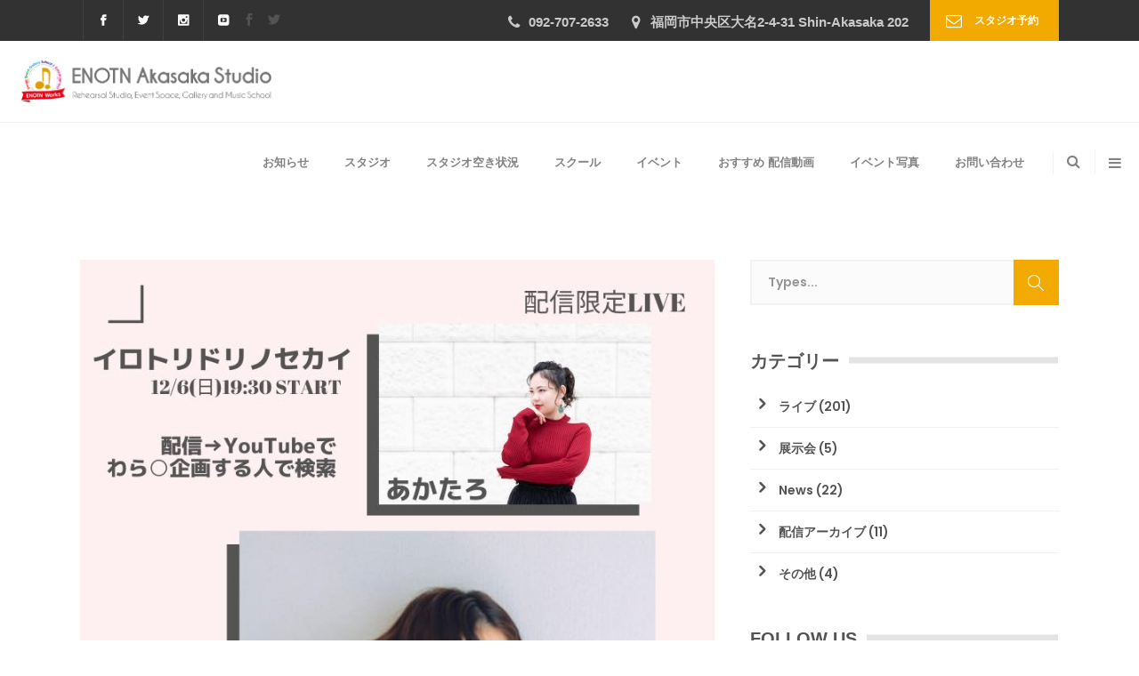

--- FILE ---
content_type: text/html; charset=UTF-8
request_url: https://enotn.org/20201206-online-irotoridorinosekai/
body_size: 24997
content:
<!DOCTYPE html>
<html lang="ja">
<head>
	    			<meta charset="UTF-8"/>
		<link rel="profile" href="http://gmpg.org/xfn/11"/>
		<link rel="pingback" href="https://enotn.org/wp/xmlrpc.php"/>
				<meta name="viewport" content="width=device-width,initial-scale=1,user-scalable=no">
		
	<script type="application/javascript">var MikadofAjaxUrl = "https://enotn.org/wp/wp-admin/admin-ajax.php"</script><meta name='robots' content='index, follow, max-image-preview:large, max-snippet:-1, max-video-preview:-1' />

	<!-- This site is optimized with the Yoast SEO plugin v26.7 - https://yoast.com/wordpress/plugins/seo/ -->
	<title>イロトリドリノセカイ - 福岡 赤坂の音楽スタジオ ENOTN Akasaka Studio</title>
	<link rel="canonical" href="https://enotn.org/20201206-online-irotoridorinosekai/" />
	<meta property="og:locale" content="ja_JP" />
	<meta property="og:type" content="article" />
	<meta property="og:title" content="イロトリドリノセカイ - 福岡 赤坂の音楽スタジオ ENOTN Akasaka Studio" />
	<meta property="og:description" content="2020年12月6日(日) 19:30 配信開始 ご視聴はこちらのyoutubeページから https://www.youtube.com/channel/..." />
	<meta property="og:url" content="https://enotn.org/20201206-online-irotoridorinosekai/" />
	<meta property="og:site_name" content="福岡 赤坂の音楽スタジオ ENOTN Akasaka Studio" />
	<meta property="article:publisher" content="https://www.facebook.com/Enotnstudio/" />
	<meta property="article:published_time" content="2020-12-06T10:30:17+00:00" />
	<meta property="og:image" content="https://enotn.org/wp/wp-content/uploads/2020/12/127712622_382743072811791_2728696593360880584_n.jpg" />
	<meta property="og:image:width" content="794" />
	<meta property="og:image:height" content="1123" />
	<meta property="og:image:type" content="image/jpeg" />
	<meta name="author" content="ENOTN Akasaka Studio" />
	<meta name="twitter:card" content="summary_large_image" />
	<meta name="twitter:creator" content="@ENOTN_Works" />
	<meta name="twitter:site" content="@ENOTN_Works" />
	<meta name="twitter:label1" content="Written by" />
	<meta name="twitter:data1" content="ENOTN Akasaka Studio" />
	<script type="application/ld+json" class="yoast-schema-graph">{"@context":"https://schema.org","@graph":[{"@type":"Article","@id":"https://enotn.org/20201206-online-irotoridorinosekai/#article","isPartOf":{"@id":"https://enotn.org/20201206-online-irotoridorinosekai/"},"author":{"name":"ENOTN Akasaka Studio","@id":"https://enotn.org/#/schema/person/5566a68f4601777fcc19c70b7c214062"},"headline":"イロトリドリノセカイ","datePublished":"2020-12-06T10:30:17+00:00","mainEntityOfPage":{"@id":"https://enotn.org/20201206-online-irotoridorinosekai/"},"wordCount":18,"publisher":{"@id":"https://enotn.org/#organization"},"image":{"@id":"https://enotn.org/20201206-online-irotoridorinosekai/#primaryimage"},"thumbnailUrl":"https://enotn.org/wp/wp-content/uploads/2020/12/127712622_382743072811791_2728696593360880584_n.jpg","keywords":["ライブ","music","音楽","配信ライブ"],"articleSection":["ライブ"],"inLanguage":"ja"},{"@type":"WebPage","@id":"https://enotn.org/20201206-online-irotoridorinosekai/","url":"https://enotn.org/20201206-online-irotoridorinosekai/","name":"イロトリドリノセカイ - 福岡 赤坂の音楽スタジオ ENOTN Akasaka Studio","isPartOf":{"@id":"https://enotn.org/#website"},"primaryImageOfPage":{"@id":"https://enotn.org/20201206-online-irotoridorinosekai/#primaryimage"},"image":{"@id":"https://enotn.org/20201206-online-irotoridorinosekai/#primaryimage"},"thumbnailUrl":"https://enotn.org/wp/wp-content/uploads/2020/12/127712622_382743072811791_2728696593360880584_n.jpg","datePublished":"2020-12-06T10:30:17+00:00","breadcrumb":{"@id":"https://enotn.org/20201206-online-irotoridorinosekai/#breadcrumb"},"inLanguage":"ja","potentialAction":[{"@type":"ReadAction","target":["https://enotn.org/20201206-online-irotoridorinosekai/"]}]},{"@type":"ImageObject","inLanguage":"ja","@id":"https://enotn.org/20201206-online-irotoridorinosekai/#primaryimage","url":"https://enotn.org/wp/wp-content/uploads/2020/12/127712622_382743072811791_2728696593360880584_n.jpg","contentUrl":"https://enotn.org/wp/wp-content/uploads/2020/12/127712622_382743072811791_2728696593360880584_n.jpg","width":794,"height":1123},{"@type":"BreadcrumbList","@id":"https://enotn.org/20201206-online-irotoridorinosekai/#breadcrumb","itemListElement":[{"@type":"ListItem","position":1,"name":"ホーム","item":"https://enotn.org/"},{"@type":"ListItem","position":2,"name":"イロトリドリノセカイ"}]},{"@type":"WebSite","@id":"https://enotn.org/#website","url":"https://enotn.org/","name":"福岡 赤坂の音楽スタジオ ENOTN Akasaka Studio","description":"福岡 赤坂にある音楽スタジオ。個人練習、リハーサル、イベント会場、音楽スクール","publisher":{"@id":"https://enotn.org/#organization"},"potentialAction":[{"@type":"SearchAction","target":{"@type":"EntryPoint","urlTemplate":"https://enotn.org/?s={search_term_string}"},"query-input":{"@type":"PropertyValueSpecification","valueRequired":true,"valueName":"search_term_string"}}],"inLanguage":"ja"},{"@type":"Organization","@id":"https://enotn.org/#organization","name":"ENOTN Akasaka Studio","url":"https://enotn.org/","logo":{"@type":"ImageObject","inLanguage":"ja","@id":"https://enotn.org/#/schema/logo/image/","url":"https://enotn.org/wp/wp-content/uploads/2020/02/logo.png","contentUrl":"https://enotn.org/wp/wp-content/uploads/2020/02/logo.png","width":1000,"height":955,"caption":"ENOTN Akasaka Studio"},"image":{"@id":"https://enotn.org/#/schema/logo/image/"},"sameAs":["https://www.facebook.com/Enotnstudio/","https://x.com/ENOTN_Works","https://www.instagram.com/enotnakasaka/","https://www.youtube.com/user/TheENOTNworks"]},{"@type":"Person","@id":"https://enotn.org/#/schema/person/5566a68f4601777fcc19c70b7c214062","name":"ENOTN Akasaka Studio","image":{"@type":"ImageObject","inLanguage":"ja","@id":"https://enotn.org/#/schema/person/image/","url":"https://secure.gravatar.com/avatar/f6a8afe18f50cc85f2687ef03ed1a87ce48fa505201815b85d9e2def0a809210?s=96&d=mm&r=g","contentUrl":"https://secure.gravatar.com/avatar/f6a8afe18f50cc85f2687ef03ed1a87ce48fa505201815b85d9e2def0a809210?s=96&d=mm&r=g","caption":"ENOTN Akasaka Studio"}}]}</script>
	<!-- / Yoast SEO plugin. -->


<link rel='dns-prefetch' href='//maps.googleapis.com' />
<link rel='dns-prefetch' href='//fonts.googleapis.com' />
<link rel="alternate" type="application/rss+xml" title="福岡 赤坂の音楽スタジオ ENOTN Akasaka Studio &raquo; フィード" href="https://enotn.org/feed/" />
<link rel="alternate" type="application/rss+xml" title="福岡 赤坂の音楽スタジオ ENOTN Akasaka Studio &raquo; コメントフィード" href="https://enotn.org/comments/feed/" />
<link rel="alternate" title="oEmbed (JSON)" type="application/json+oembed" href="https://enotn.org/wp-json/oembed/1.0/embed?url=https%3A%2F%2Fenotn.org%2F20201206-online-irotoridorinosekai%2F" />
<link rel="alternate" title="oEmbed (XML)" type="text/xml+oembed" href="https://enotn.org/wp-json/oembed/1.0/embed?url=https%3A%2F%2Fenotn.org%2F20201206-online-irotoridorinosekai%2F&#038;format=xml" />
<style id='wp-img-auto-sizes-contain-inline-css' type='text/css'>
img:is([sizes=auto i],[sizes^="auto," i]){contain-intrinsic-size:3000px 1500px}
/*# sourceURL=wp-img-auto-sizes-contain-inline-css */
</style>
<style id='wp-emoji-styles-inline-css' type='text/css'>

	img.wp-smiley, img.emoji {
		display: inline !important;
		border: none !important;
		box-shadow: none !important;
		height: 1em !important;
		width: 1em !important;
		margin: 0 0.07em !important;
		vertical-align: -0.1em !important;
		background: none !important;
		padding: 0 !important;
	}
/*# sourceURL=wp-emoji-styles-inline-css */
</style>
<style id='wp-block-library-inline-css' type='text/css'>
:root{--wp-block-synced-color:#7a00df;--wp-block-synced-color--rgb:122,0,223;--wp-bound-block-color:var(--wp-block-synced-color);--wp-editor-canvas-background:#ddd;--wp-admin-theme-color:#007cba;--wp-admin-theme-color--rgb:0,124,186;--wp-admin-theme-color-darker-10:#006ba1;--wp-admin-theme-color-darker-10--rgb:0,107,160.5;--wp-admin-theme-color-darker-20:#005a87;--wp-admin-theme-color-darker-20--rgb:0,90,135;--wp-admin-border-width-focus:2px}@media (min-resolution:192dpi){:root{--wp-admin-border-width-focus:1.5px}}.wp-element-button{cursor:pointer}:root .has-very-light-gray-background-color{background-color:#eee}:root .has-very-dark-gray-background-color{background-color:#313131}:root .has-very-light-gray-color{color:#eee}:root .has-very-dark-gray-color{color:#313131}:root .has-vivid-green-cyan-to-vivid-cyan-blue-gradient-background{background:linear-gradient(135deg,#00d084,#0693e3)}:root .has-purple-crush-gradient-background{background:linear-gradient(135deg,#34e2e4,#4721fb 50%,#ab1dfe)}:root .has-hazy-dawn-gradient-background{background:linear-gradient(135deg,#faaca8,#dad0ec)}:root .has-subdued-olive-gradient-background{background:linear-gradient(135deg,#fafae1,#67a671)}:root .has-atomic-cream-gradient-background{background:linear-gradient(135deg,#fdd79a,#004a59)}:root .has-nightshade-gradient-background{background:linear-gradient(135deg,#330968,#31cdcf)}:root .has-midnight-gradient-background{background:linear-gradient(135deg,#020381,#2874fc)}:root{--wp--preset--font-size--normal:16px;--wp--preset--font-size--huge:42px}.has-regular-font-size{font-size:1em}.has-larger-font-size{font-size:2.625em}.has-normal-font-size{font-size:var(--wp--preset--font-size--normal)}.has-huge-font-size{font-size:var(--wp--preset--font-size--huge)}.has-text-align-center{text-align:center}.has-text-align-left{text-align:left}.has-text-align-right{text-align:right}.has-fit-text{white-space:nowrap!important}#end-resizable-editor-section{display:none}.aligncenter{clear:both}.items-justified-left{justify-content:flex-start}.items-justified-center{justify-content:center}.items-justified-right{justify-content:flex-end}.items-justified-space-between{justify-content:space-between}.screen-reader-text{border:0;clip-path:inset(50%);height:1px;margin:-1px;overflow:hidden;padding:0;position:absolute;width:1px;word-wrap:normal!important}.screen-reader-text:focus{background-color:#ddd;clip-path:none;color:#444;display:block;font-size:1em;height:auto;left:5px;line-height:normal;padding:15px 23px 14px;text-decoration:none;top:5px;width:auto;z-index:100000}html :where(.has-border-color){border-style:solid}html :where([style*=border-top-color]){border-top-style:solid}html :where([style*=border-right-color]){border-right-style:solid}html :where([style*=border-bottom-color]){border-bottom-style:solid}html :where([style*=border-left-color]){border-left-style:solid}html :where([style*=border-width]){border-style:solid}html :where([style*=border-top-width]){border-top-style:solid}html :where([style*=border-right-width]){border-right-style:solid}html :where([style*=border-bottom-width]){border-bottom-style:solid}html :where([style*=border-left-width]){border-left-style:solid}html :where(img[class*=wp-image-]){height:auto;max-width:100%}:where(figure){margin:0 0 1em}html :where(.is-position-sticky){--wp-admin--admin-bar--position-offset:var(--wp-admin--admin-bar--height,0px)}@media screen and (max-width:600px){html :where(.is-position-sticky){--wp-admin--admin-bar--position-offset:0px}}

/*# sourceURL=wp-block-library-inline-css */
</style><style id='wp-block-paragraph-inline-css' type='text/css'>
.is-small-text{font-size:.875em}.is-regular-text{font-size:1em}.is-large-text{font-size:2.25em}.is-larger-text{font-size:3em}.has-drop-cap:not(:focus):first-letter{float:left;font-size:8.4em;font-style:normal;font-weight:100;line-height:.68;margin:.05em .1em 0 0;text-transform:uppercase}body.rtl .has-drop-cap:not(:focus):first-letter{float:none;margin-left:.1em}p.has-drop-cap.has-background{overflow:hidden}:root :where(p.has-background){padding:1.25em 2.375em}:where(p.has-text-color:not(.has-link-color)) a{color:inherit}p.has-text-align-left[style*="writing-mode:vertical-lr"],p.has-text-align-right[style*="writing-mode:vertical-rl"]{rotate:180deg}
/*# sourceURL=https://enotn.org/wp/wp-includes/blocks/paragraph/style.min.css */
</style>
<style id='global-styles-inline-css' type='text/css'>
:root{--wp--preset--aspect-ratio--square: 1;--wp--preset--aspect-ratio--4-3: 4/3;--wp--preset--aspect-ratio--3-4: 3/4;--wp--preset--aspect-ratio--3-2: 3/2;--wp--preset--aspect-ratio--2-3: 2/3;--wp--preset--aspect-ratio--16-9: 16/9;--wp--preset--aspect-ratio--9-16: 9/16;--wp--preset--color--black: #000000;--wp--preset--color--cyan-bluish-gray: #abb8c3;--wp--preset--color--white: #ffffff;--wp--preset--color--pale-pink: #f78da7;--wp--preset--color--vivid-red: #cf2e2e;--wp--preset--color--luminous-vivid-orange: #ff6900;--wp--preset--color--luminous-vivid-amber: #fcb900;--wp--preset--color--light-green-cyan: #7bdcb5;--wp--preset--color--vivid-green-cyan: #00d084;--wp--preset--color--pale-cyan-blue: #8ed1fc;--wp--preset--color--vivid-cyan-blue: #0693e3;--wp--preset--color--vivid-purple: #9b51e0;--wp--preset--gradient--vivid-cyan-blue-to-vivid-purple: linear-gradient(135deg,rgb(6,147,227) 0%,rgb(155,81,224) 100%);--wp--preset--gradient--light-green-cyan-to-vivid-green-cyan: linear-gradient(135deg,rgb(122,220,180) 0%,rgb(0,208,130) 100%);--wp--preset--gradient--luminous-vivid-amber-to-luminous-vivid-orange: linear-gradient(135deg,rgb(252,185,0) 0%,rgb(255,105,0) 100%);--wp--preset--gradient--luminous-vivid-orange-to-vivid-red: linear-gradient(135deg,rgb(255,105,0) 0%,rgb(207,46,46) 100%);--wp--preset--gradient--very-light-gray-to-cyan-bluish-gray: linear-gradient(135deg,rgb(238,238,238) 0%,rgb(169,184,195) 100%);--wp--preset--gradient--cool-to-warm-spectrum: linear-gradient(135deg,rgb(74,234,220) 0%,rgb(151,120,209) 20%,rgb(207,42,186) 40%,rgb(238,44,130) 60%,rgb(251,105,98) 80%,rgb(254,248,76) 100%);--wp--preset--gradient--blush-light-purple: linear-gradient(135deg,rgb(255,206,236) 0%,rgb(152,150,240) 100%);--wp--preset--gradient--blush-bordeaux: linear-gradient(135deg,rgb(254,205,165) 0%,rgb(254,45,45) 50%,rgb(107,0,62) 100%);--wp--preset--gradient--luminous-dusk: linear-gradient(135deg,rgb(255,203,112) 0%,rgb(199,81,192) 50%,rgb(65,88,208) 100%);--wp--preset--gradient--pale-ocean: linear-gradient(135deg,rgb(255,245,203) 0%,rgb(182,227,212) 50%,rgb(51,167,181) 100%);--wp--preset--gradient--electric-grass: linear-gradient(135deg,rgb(202,248,128) 0%,rgb(113,206,126) 100%);--wp--preset--gradient--midnight: linear-gradient(135deg,rgb(2,3,129) 0%,rgb(40,116,252) 100%);--wp--preset--font-size--small: 13px;--wp--preset--font-size--medium: 20px;--wp--preset--font-size--large: 36px;--wp--preset--font-size--x-large: 42px;--wp--preset--spacing--20: 0.44rem;--wp--preset--spacing--30: 0.67rem;--wp--preset--spacing--40: 1rem;--wp--preset--spacing--50: 1.5rem;--wp--preset--spacing--60: 2.25rem;--wp--preset--spacing--70: 3.38rem;--wp--preset--spacing--80: 5.06rem;--wp--preset--shadow--natural: 6px 6px 9px rgba(0, 0, 0, 0.2);--wp--preset--shadow--deep: 12px 12px 50px rgba(0, 0, 0, 0.4);--wp--preset--shadow--sharp: 6px 6px 0px rgba(0, 0, 0, 0.2);--wp--preset--shadow--outlined: 6px 6px 0px -3px rgb(255, 255, 255), 6px 6px rgb(0, 0, 0);--wp--preset--shadow--crisp: 6px 6px 0px rgb(0, 0, 0);}:where(.is-layout-flex){gap: 0.5em;}:where(.is-layout-grid){gap: 0.5em;}body .is-layout-flex{display: flex;}.is-layout-flex{flex-wrap: wrap;align-items: center;}.is-layout-flex > :is(*, div){margin: 0;}body .is-layout-grid{display: grid;}.is-layout-grid > :is(*, div){margin: 0;}:where(.wp-block-columns.is-layout-flex){gap: 2em;}:where(.wp-block-columns.is-layout-grid){gap: 2em;}:where(.wp-block-post-template.is-layout-flex){gap: 1.25em;}:where(.wp-block-post-template.is-layout-grid){gap: 1.25em;}.has-black-color{color: var(--wp--preset--color--black) !important;}.has-cyan-bluish-gray-color{color: var(--wp--preset--color--cyan-bluish-gray) !important;}.has-white-color{color: var(--wp--preset--color--white) !important;}.has-pale-pink-color{color: var(--wp--preset--color--pale-pink) !important;}.has-vivid-red-color{color: var(--wp--preset--color--vivid-red) !important;}.has-luminous-vivid-orange-color{color: var(--wp--preset--color--luminous-vivid-orange) !important;}.has-luminous-vivid-amber-color{color: var(--wp--preset--color--luminous-vivid-amber) !important;}.has-light-green-cyan-color{color: var(--wp--preset--color--light-green-cyan) !important;}.has-vivid-green-cyan-color{color: var(--wp--preset--color--vivid-green-cyan) !important;}.has-pale-cyan-blue-color{color: var(--wp--preset--color--pale-cyan-blue) !important;}.has-vivid-cyan-blue-color{color: var(--wp--preset--color--vivid-cyan-blue) !important;}.has-vivid-purple-color{color: var(--wp--preset--color--vivid-purple) !important;}.has-black-background-color{background-color: var(--wp--preset--color--black) !important;}.has-cyan-bluish-gray-background-color{background-color: var(--wp--preset--color--cyan-bluish-gray) !important;}.has-white-background-color{background-color: var(--wp--preset--color--white) !important;}.has-pale-pink-background-color{background-color: var(--wp--preset--color--pale-pink) !important;}.has-vivid-red-background-color{background-color: var(--wp--preset--color--vivid-red) !important;}.has-luminous-vivid-orange-background-color{background-color: var(--wp--preset--color--luminous-vivid-orange) !important;}.has-luminous-vivid-amber-background-color{background-color: var(--wp--preset--color--luminous-vivid-amber) !important;}.has-light-green-cyan-background-color{background-color: var(--wp--preset--color--light-green-cyan) !important;}.has-vivid-green-cyan-background-color{background-color: var(--wp--preset--color--vivid-green-cyan) !important;}.has-pale-cyan-blue-background-color{background-color: var(--wp--preset--color--pale-cyan-blue) !important;}.has-vivid-cyan-blue-background-color{background-color: var(--wp--preset--color--vivid-cyan-blue) !important;}.has-vivid-purple-background-color{background-color: var(--wp--preset--color--vivid-purple) !important;}.has-black-border-color{border-color: var(--wp--preset--color--black) !important;}.has-cyan-bluish-gray-border-color{border-color: var(--wp--preset--color--cyan-bluish-gray) !important;}.has-white-border-color{border-color: var(--wp--preset--color--white) !important;}.has-pale-pink-border-color{border-color: var(--wp--preset--color--pale-pink) !important;}.has-vivid-red-border-color{border-color: var(--wp--preset--color--vivid-red) !important;}.has-luminous-vivid-orange-border-color{border-color: var(--wp--preset--color--luminous-vivid-orange) !important;}.has-luminous-vivid-amber-border-color{border-color: var(--wp--preset--color--luminous-vivid-amber) !important;}.has-light-green-cyan-border-color{border-color: var(--wp--preset--color--light-green-cyan) !important;}.has-vivid-green-cyan-border-color{border-color: var(--wp--preset--color--vivid-green-cyan) !important;}.has-pale-cyan-blue-border-color{border-color: var(--wp--preset--color--pale-cyan-blue) !important;}.has-vivid-cyan-blue-border-color{border-color: var(--wp--preset--color--vivid-cyan-blue) !important;}.has-vivid-purple-border-color{border-color: var(--wp--preset--color--vivid-purple) !important;}.has-vivid-cyan-blue-to-vivid-purple-gradient-background{background: var(--wp--preset--gradient--vivid-cyan-blue-to-vivid-purple) !important;}.has-light-green-cyan-to-vivid-green-cyan-gradient-background{background: var(--wp--preset--gradient--light-green-cyan-to-vivid-green-cyan) !important;}.has-luminous-vivid-amber-to-luminous-vivid-orange-gradient-background{background: var(--wp--preset--gradient--luminous-vivid-amber-to-luminous-vivid-orange) !important;}.has-luminous-vivid-orange-to-vivid-red-gradient-background{background: var(--wp--preset--gradient--luminous-vivid-orange-to-vivid-red) !important;}.has-very-light-gray-to-cyan-bluish-gray-gradient-background{background: var(--wp--preset--gradient--very-light-gray-to-cyan-bluish-gray) !important;}.has-cool-to-warm-spectrum-gradient-background{background: var(--wp--preset--gradient--cool-to-warm-spectrum) !important;}.has-blush-light-purple-gradient-background{background: var(--wp--preset--gradient--blush-light-purple) !important;}.has-blush-bordeaux-gradient-background{background: var(--wp--preset--gradient--blush-bordeaux) !important;}.has-luminous-dusk-gradient-background{background: var(--wp--preset--gradient--luminous-dusk) !important;}.has-pale-ocean-gradient-background{background: var(--wp--preset--gradient--pale-ocean) !important;}.has-electric-grass-gradient-background{background: var(--wp--preset--gradient--electric-grass) !important;}.has-midnight-gradient-background{background: var(--wp--preset--gradient--midnight) !important;}.has-small-font-size{font-size: var(--wp--preset--font-size--small) !important;}.has-medium-font-size{font-size: var(--wp--preset--font-size--medium) !important;}.has-large-font-size{font-size: var(--wp--preset--font-size--large) !important;}.has-x-large-font-size{font-size: var(--wp--preset--font-size--x-large) !important;}
/*# sourceURL=global-styles-inline-css */
</style>

<style id='classic-theme-styles-inline-css' type='text/css'>
/*! This file is auto-generated */
.wp-block-button__link{color:#fff;background-color:#32373c;border-radius:9999px;box-shadow:none;text-decoration:none;padding:calc(.667em + 2px) calc(1.333em + 2px);font-size:1.125em}.wp-block-file__button{background:#32373c;color:#fff;text-decoration:none}
/*# sourceURL=/wp-includes/css/classic-themes.min.css */
</style>
<link rel='stylesheet' id='contact-form-7-css' href='https://enotn.org/wp/wp-content/plugins/contact-form-7/includes/css/styles.css?ver=6.1.4' type='text/css' media='all' />
<link rel='stylesheet' id='optimize-mikado-default-style-css' href='https://enotn.org/wp/wp-content/themes/optimizewp/style.css?ver=6.9' type='text/css' media='all' />
<link rel='stylesheet' id='optimize-mikado-modules-plugins-css' href='https://enotn.org/wp/wp-content/themes/optimizewp/assets/css/plugins.min.css?ver=6.9' type='text/css' media='all' />
<link rel='stylesheet' id='optimize-mikado-font_awesome-css' href='https://enotn.org/wp/wp-content/themes/optimizewp/assets/css/font-awesome/css/font-awesome.min.css?ver=6.9' type='text/css' media='all' />
<link rel='stylesheet' id='optimize-mikado-font_elegant-css' href='https://enotn.org/wp/wp-content/themes/optimizewp/assets/css/elegant-icons/style.min.css?ver=6.9' type='text/css' media='all' />
<link rel='stylesheet' id='optimize-mikado-ion_icons-css' href='https://enotn.org/wp/wp-content/themes/optimizewp/assets/css/ion-icons/css/ionicons.min.css?ver=6.9' type='text/css' media='all' />
<link rel='stylesheet' id='optimize-mikado-linea_icons-css' href='https://enotn.org/wp/wp-content/themes/optimizewp/assets/css/linea-icons/style.css?ver=6.9' type='text/css' media='all' />
<link rel='stylesheet' id='optimize-mikado-simple_line_icons-css' href='https://enotn.org/wp/wp-content/themes/optimizewp/assets/css/simple-line-icons/simple-line-icons.css?ver=6.9' type='text/css' media='all' />
<link rel='stylesheet' id='optimize-mikado-dripicons-css' href='https://enotn.org/wp/wp-content/themes/optimizewp/assets/css/dripicons/dripicons.css?ver=6.9' type='text/css' media='all' />
<link rel='stylesheet' id='optimize-mikado-blog-css' href='https://enotn.org/wp/wp-content/themes/optimizewp/assets/css/blog.min.css?ver=6.9' type='text/css' media='all' />
<link rel='stylesheet' id='mediaelement-css' href='https://enotn.org/wp/wp-includes/js/mediaelement/mediaelementplayer-legacy.min.css?ver=4.2.17' type='text/css' media='all' />
<link rel='stylesheet' id='wp-mediaelement-css' href='https://enotn.org/wp/wp-includes/js/mediaelement/wp-mediaelement.min.css?ver=6.9' type='text/css' media='all' />
<link rel='stylesheet' id='optimize-mikado-modules-css' href='https://enotn.org/wp/wp-content/themes/optimizewp/assets/css/modules.min.css?ver=6.9' type='text/css' media='all' />
<style id='optimize-mikado-modules-inline-css' type='text/css'>
   
/*# sourceURL=optimize-mikado-modules-inline-css */
</style>
<link rel='stylesheet' id='optimize-mikado-modules-responsive-css' href='https://enotn.org/wp/wp-content/themes/optimizewp/assets/css/modules-responsive.min.css?ver=6.9' type='text/css' media='all' />
<link rel='stylesheet' id='optimize-mikado-blog-responsive-css' href='https://enotn.org/wp/wp-content/themes/optimizewp/assets/css/blog-responsive.min.css?ver=6.9' type='text/css' media='all' />
<link rel='stylesheet' id='optimize-mikado-style-dynamic-responsive-css' href='https://enotn.org/wp/wp-content/themes/optimizewp/assets/css/style_dynamic_responsive.php?ver=6.9' type='text/css' media='all' />
<link rel='stylesheet' id='optimize-mikado-style-dynamic-css' href='https://enotn.org/wp/wp-content/themes/optimizewp/assets/css/style_dynamic.php?ver=6.9' type='text/css' media='all' />
<link rel='stylesheet' id='js_composer_front-css' href='https://enotn.org/wp/wp-content/plugins/js_composer/assets/css/js_composer.min.css?ver=8.7.2' type='text/css' media='all' />
<link rel='stylesheet' id='optimize-mikado-google-fonts-css' href='https://fonts.googleapis.com/css?family=Raleway%3A100%2C100italic%2C200%2C200italic%2C300%2C300italic%2C400%2C400italic%2C500%2C500italic%2C600%2C600italic%2C700%2C700italic%2C800%2C800italic%2C900%2C900italic%7CPoppins%3A100%2C100italic%2C200%2C200italic%2C300%2C300italic%2C400%2C400italic%2C500%2C500italic%2C600%2C600italic%2C700%2C700italic%2C800%2C800italic%2C900%2C900italic%7CPoppins%3A100%2C100italic%2C200%2C200italic%2C300%2C300italic%2C400%2C400italic%2C500%2C500italic%2C600%2C600italic%2C700%2C700italic%2C800%2C800italic%2C900%2C900italic%7CRaleway%3A100%2C100italic%2C200%2C200italic%2C300%2C300italic%2C400%2C400italic%2C500%2C500italic%2C600%2C600italic%2C700%2C700italic%2C800%2C800italic%2C900%2C900italic%7CPacifico%3A100%2C100italic%2C200%2C200italic%2C300%2C300italic%2C400%2C400italic%2C500%2C500italic%2C600%2C600italic%2C700%2C700italic%2C800%2C800italic%2C900%2C900italic&#038;subset=latin%2Clatin-ext&#038;ver=1.0.0' type='text/css' media='all' />
<link rel='stylesheet' id='select2-css' href='https://enotn.org/wp/wp-content/themes/optimizewp/framework/admin/assets/css/select2.min.css?ver=6.9' type='text/css' media='all' />
<link rel='stylesheet' id='mkdf-core-dashboard-style-css' href='https://enotn.org/wp/wp-content/plugins/mikado-core/core-dashboard/assets/css/core-dashboard.min.css?ver=6.9' type='text/css' media='all' />
<link rel='stylesheet' id='optimize-mikado-child-style-css' href='https://enotn.org/wp/wp-content/themes/optimizewp-child/style.css?ver=6.9' type='text/css' media='all' />
<script type="text/javascript" src="https://enotn.org/wp/wp-includes/js/jquery/jquery.min.js?ver=3.7.1" id="jquery-core-js"></script>
<script type="text/javascript" src="https://enotn.org/wp/wp-includes/js/jquery/jquery-migrate.min.js?ver=3.4.1" id="jquery-migrate-js"></script>
<script type="text/javascript" src="//enotn.org/wp/wp-content/plugins/revslider/sr6/assets/js/rbtools.min.js?ver=6.7.40" async id="tp-tools-js"></script>
<script type="text/javascript" src="//enotn.org/wp/wp-content/plugins/revslider/sr6/assets/js/rs6.min.js?ver=6.7.40" async id="revmin-js"></script>
<script></script><link rel="https://api.w.org/" href="https://enotn.org/wp-json/" /><link rel="alternate" title="JSON" type="application/json" href="https://enotn.org/wp-json/wp/v2/posts/6407" /><link rel="EditURI" type="application/rsd+xml" title="RSD" href="https://enotn.org/wp/xmlrpc.php?rsd" />
<meta name="generator" content="WordPress 6.9" />
<link rel='shortlink' href='https://enotn.org/?p=6407' />
<!-- HFCM by 99 Robots - Snippet # 1: Google Analytics -->
<!-- Global site tag (gtag.js) - Google Analytics -->
<script async src="https://www.googletagmanager.com/gtag/js?id=UA-34482327-1"></script>
<script>
  window.dataLayer = window.dataLayer || [];
  function gtag(){dataLayer.push(arguments);}
  gtag('js', new Date());
  gtag('config', 'UA-34482327-1');
</script>
<!-- /end HFCM by 99 Robots -->
<link rel="stylesheet" href="https://enotn.org/wp/wp-content/plugins/online-lesson-booking-system/front.css" type="text/css" /><meta name="generator" content="Powered by WPBakery Page Builder - drag and drop page builder for WordPress."/>
<meta name="generator" content="Powered by Slider Revolution 6.7.40 - responsive, Mobile-Friendly Slider Plugin for WordPress with comfortable drag and drop interface." />
<script type="application/javascript">var mkdCoreAjaxUrl = "https://enotn.org/wp/wp-admin/admin-ajax.php"</script><link rel="icon" href="https://enotn.org/wp/wp-content/uploads/2018/12/cropped-favicon-32x32.png" sizes="32x32" />
<link rel="icon" href="https://enotn.org/wp/wp-content/uploads/2018/12/cropped-favicon-192x192.png" sizes="192x192" />
<link rel="apple-touch-icon" href="https://enotn.org/wp/wp-content/uploads/2018/12/cropped-favicon-180x180.png" />
<meta name="msapplication-TileImage" content="https://enotn.org/wp/wp-content/uploads/2018/12/cropped-favicon-270x270.png" />
<script>function setREVStartSize(e){
			//window.requestAnimationFrame(function() {
				window.RSIW = window.RSIW===undefined ? window.innerWidth : window.RSIW;
				window.RSIH = window.RSIH===undefined ? window.innerHeight : window.RSIH;
				try {
					var pw = document.getElementById(e.c).parentNode.offsetWidth,
						newh;
					pw = pw===0 || isNaN(pw) || (e.l=="fullwidth" || e.layout=="fullwidth") ? window.RSIW : pw;
					e.tabw = e.tabw===undefined ? 0 : parseInt(e.tabw);
					e.thumbw = e.thumbw===undefined ? 0 : parseInt(e.thumbw);
					e.tabh = e.tabh===undefined ? 0 : parseInt(e.tabh);
					e.thumbh = e.thumbh===undefined ? 0 : parseInt(e.thumbh);
					e.tabhide = e.tabhide===undefined ? 0 : parseInt(e.tabhide);
					e.thumbhide = e.thumbhide===undefined ? 0 : parseInt(e.thumbhide);
					e.mh = e.mh===undefined || e.mh=="" || e.mh==="auto" ? 0 : parseInt(e.mh,0);
					if(e.layout==="fullscreen" || e.l==="fullscreen")
						newh = Math.max(e.mh,window.RSIH);
					else{
						e.gw = Array.isArray(e.gw) ? e.gw : [e.gw];
						for (var i in e.rl) if (e.gw[i]===undefined || e.gw[i]===0) e.gw[i] = e.gw[i-1];
						e.gh = e.el===undefined || e.el==="" || (Array.isArray(e.el) && e.el.length==0)? e.gh : e.el;
						e.gh = Array.isArray(e.gh) ? e.gh : [e.gh];
						for (var i in e.rl) if (e.gh[i]===undefined || e.gh[i]===0) e.gh[i] = e.gh[i-1];
											
						var nl = new Array(e.rl.length),
							ix = 0,
							sl;
						e.tabw = e.tabhide>=pw ? 0 : e.tabw;
						e.thumbw = e.thumbhide>=pw ? 0 : e.thumbw;
						e.tabh = e.tabhide>=pw ? 0 : e.tabh;
						e.thumbh = e.thumbhide>=pw ? 0 : e.thumbh;
						for (var i in e.rl) nl[i] = e.rl[i]<window.RSIW ? 0 : e.rl[i];
						sl = nl[0];
						for (var i in nl) if (sl>nl[i] && nl[i]>0) { sl = nl[i]; ix=i;}
						var m = pw>(e.gw[ix]+e.tabw+e.thumbw) ? 1 : (pw-(e.tabw+e.thumbw)) / (e.gw[ix]);
						newh =  (e.gh[ix] * m) + (e.tabh + e.thumbh);
					}
					var el = document.getElementById(e.c);
					if (el!==null && el) el.style.height = newh+"px";
					el = document.getElementById(e.c+"_wrapper");
					if (el!==null && el) {
						el.style.height = newh+"px";
						el.style.display = "block";
					}
				} catch(e){
					console.log("Failure at Presize of Slider:" + e)
				}
			//});
		  };</script>
		<style type="text/css" id="wp-custom-css">
			/* 画像メディアクエリ*/

.image-size img {
	max-width: 70%;
	height: auto;
}
@media screen and (max-width: 640px) {
	.image-size img {
			max-width: 100%;
			height: auto;
    }
}
@media screen and (max-width: 1280px) {
	.image-size img {
		max-width: 100%;
		height: auto;
    }
}		</style>
		<noscript><style> .wpb_animate_when_almost_visible { opacity: 1; }</style></noscript><link rel='stylesheet' id='rs-plugin-settings-css' href='//enotn.org/wp/wp-content/plugins/revslider/sr6/assets/css/rs6.css?ver=6.7.40' type='text/css' media='all' />
<style id='rs-plugin-settings-inline-css' type='text/css'>
#rs-demo-id {}
/*# sourceURL=rs-plugin-settings-inline-css */
</style>
</head>

<body class="wp-singular post-template-default single single-post postid-6407 single-format-standard wp-theme-optimizewp wp-child-theme-optimizewp-child mkd-core-1.8 optimizewp child theme-child-ver-1.0.0 optimizewp-ver-2.4  mkdf-mimic-ajax mkdf-grid-1300 mkdf-blog-installed mkdf-header-standard mkdf-sticky-header-on-scroll-down-up mkdf-default-mobile-header mkdf-sticky-up-mobile-header mkdf-dropdown-default mkdf-search-dropdown mkdf-side-area-uncovered-from-content wpb-js-composer js-comp-ver-8.7.2 vc_responsive" itemscope itemtype="http://schema.org/WebPage">
<section class="mkdf-side-menu right">
		<div class="mkdf-close-side-menu-holder">
		<div class="mkdf-close-side-menu-holder-inner">
			<a href="#" target="_self" class="mkdf-close-side-menu">
				<span aria-hidden="true" class="icon_close"></span>
			</a>
		</div>
	</div>
	<div id="text-14" class="widget mkdf-sidearea widget_text">			<div class="textwidget"><p><a href="https://enotn.org"><img decoding="async" src="https://enotn.org/wp/wp-content/uploads/2019/07/head_logo.png" alt="logo" /></a></p>
<p class="mb20">エノトン赤坂スタジオは、歌、楽器の練習、グループでのリハーサル、ライブ、絵や創作物等の展示会場としてもお使いいただけます。</p>
<ul>
<li class="bold">・リハーサルスタジオ</li>
<li class="bold">・個人練習スタジオ</li>
<li class="bold">・イベントレンタルスペース</li>
<li class="bold">・展示会場</li>
<li class="bold">・音楽スクール</li>
</ul>
<div class="mkdf-separator-holder clearfix  mkdf-separator-center">
	<div class="mkdf-separator" style="border-color: #f2f2f2;border-style: solid;width: 100%;border-bottom-width: 1px;margin-top: 17px;margin-bottom: 17px"></div>
</div>

<div class="vc_empty_space"   style="height: 20px"><span class="vc_empty_space_inner"></span></div>
<div  class="mkdf-icon-list-item mkdf-icon-list-item-headings-font-family">
	<div class="mkdf-icon-list-icon-holder">
        <div class="mkdf-icon-list-icon-holder-inner clearfix">
			<i class="mkdf-icon-simple-line-icon icon-call-in " style="color:#999999;font-size:17px" ></i>		</div>
	</div>
	<p class="mkdf-icon-list-text" style="color:#999999" > 092-707-2633</p>
</div>
<div  class="mkdf-icon-list-item mkdf-icon-list-item-headings-font-family">
	<div class="mkdf-icon-list-icon-holder">
        <div class="mkdf-icon-list-icon-holder-inner clearfix">
			<i class="mkdf-icon-simple-line-icon icon-location-pin " style="color:#999999;font-size:17px" ></i>		</div>
	</div>
	<p class="mkdf-icon-list-text" style="color:#999999" > 〒810-0041 福岡市中央区大名2-4-31 Shin-Akasaka 202</p>
</div>
<div  class="mkdf-icon-list-item mkdf-icon-list-item-headings-font-family">
	<div class="mkdf-icon-list-icon-holder">
        <div class="mkdf-icon-list-icon-holder-inner clearfix">
			<i class="mkdf-icon-simple-line-icon icon-clock " style="color:#999999;font-size:17px" ></i>		</div>
	</div>
	<p class="mkdf-icon-list-text" style="color:#999999" > 11:00 - 23:00（予約がない場合は14:00-22:00）</p>
</div>
</div>
		</div></section>


<div class="mkdf-wrapper">
    <div class="mkdf-wrapper-inner">
	    
	
	<div class="mkdf-top-bar">
				<div class="mkdf-grid">
									<div class="mkdf-vertical-align-containers mkdf-33-66">
				<div class="mkdf-position-left mkdf-top-bar-widget-area">
					<div class="mkdf-position-left-inner mkdf-top-bar-widget-area-inner">
													
	    <div id="mkd_social_icon_widget-3" class="widget widget_mkd_social_icon_widget mkdf-top-bar-widget"><div class="mkdf-top-bar-widget-inner">
        <a class="mkdf-social-icon-widget-holder mkdf-social_facebook"   href="https://www.facebook.com/Enotnstudio" target="_blank">
            <span class="mkdf-social-icon-widget social_facebook"></span>        </a>

	    </div></div>    
	    <div id="mkd_social_icon_widget-2" class="widget widget_mkd_social_icon_widget mkdf-top-bar-widget"><div class="mkdf-top-bar-widget-inner">
        <a class="mkdf-social-icon-widget-holder mkdf-social_twitter"   href="https://twitter.com/ENOTN_Works" target="_blank">
            <span class="mkdf-social-icon-widget social_twitter"></span>        </a>

	    </div></div>    
	    <div id="mkd_social_icon_widget-4" class="widget widget_mkd_social_icon_widget mkdf-top-bar-widget"><div class="mkdf-top-bar-widget-inner">
        <a class="mkdf-social-icon-widget-holder mkdf-social_instagram"   href="https://www.instagram.com/enotnakasaka/" target="_blank">
            <span class="mkdf-social-icon-widget social_instagram"></span>        </a>

	    </div></div>    
	    <div id="mkd_social_icon_widget-5" class="widget widget_mkd_social_icon_widget mkdf-top-bar-widget"><div class="mkdf-top-bar-widget-inner">
        <a class="mkdf-social-icon-widget-holder mkdf-social_youtube_square"   href="https://www.youtube.com/user/TheENOTNworks" target="_blank">
            <span class="mkdf-social-icon-widget social_youtube_square"></span>        </a>

	    </div></div>    <div id="text-15" class="widget widget_text mkdf-top-bar-widget"><div class="mkdf-top-bar-widget-inner">			<div class="textwidget"><div class="mkdf-social-share-holder mkdf-list">
	<ul>
		<li class="mkdf-facebook-share">
	<a class="mkdf-share-link" href="#" onclick="window.open(&#039;https://www.facebook.com/sharer.php?u=https%3A%2F%2Fenotn.org%2F20201206-online-irotoridorinosekai%2F&#039;, &#039;sharer&#039;, &#039;toolbar=0,status=0,width=620,height=280&#039;);">
					<span class="mkdf-social-network-icon social_facebook"></span>
			</a>
</li><li class="mkdf-twitter-share">
	<a class="mkdf-share-link" href="#" onclick="window.open(&#039;https://twitter.com/intent/tweet?text=2020%E5%B9%B412%E6%9C%886%E6%97%A5%28%E6%97%A5%29+19%3A30+%E9%85%8D%E4%BF%A1%E9%96%8B%E5%A7%8B+%E3%81%94%E8%A6%96%E8%81%B4%E3%81%AF%E3%81%93%E3%81%A1%E3%82%89%E3%81%AEyoutube%E3%83%98%E3%82%9A%E3%83%BC%E3%82%B7%E3%82%99%E3%81%8B%E3%82%89+https%3A%2F%2Fwww.youtube.com%2Fchannel%2F...https://enotn.org/20201206-online-irotoridorinosekai/&#039;, &#039;popupwindow&#039;, &#039;scrollbars=yes,width=800,height=400&#039;);">
					<span class="mkdf-social-network-icon social_twitter"></span>
			</a>
</li>	</ul>
</div>
</div>
		</div></div>											</div>
				</div>
								<div class="mkdf-position-right mkdf-top-bar-widget-area">
					<div class="mkdf-position-right-inner mkdf-top-bar-widget-area-inner">
													<div id="block-3" class="widget widget_block widget_text mkdf-top-bar-widget"><div class="mkdf-top-bar-widget-inner">
<p><div  class="mkdf-icon-list-item mkdf-icon-list-item-default-font-family">
	<div class="mkdf-icon-list-icon-holder">
        <div class="mkdf-icon-list-icon-holder-inner clearfix">
			<i class="mkdf-icon-font-awesome fa fa-phone " style="font-size:17px" ></i>		</div>
	</div>
	<p class="mkdf-icon-list-text" style="font-weight: 600;padding-left: 10px" > 092-707-2633</p>
</div></p>
</div></div><div id="block-4" class="widget widget_block widget_text mkdf-top-bar-widget"><div class="mkdf-top-bar-widget-inner">
<p><div  class="mkdf-icon-list-item mkdf-icon-list-item-default-font-family">
	<div class="mkdf-icon-list-icon-holder">
        <div class="mkdf-icon-list-icon-holder-inner clearfix">
			<i class="mkdf-icon-font-awesome fa fa-map-marker " style="font-size:17px" ></i>		</div>
	</div>
	<p class="mkdf-icon-list-text" style="font-weight: 600;padding-left: 10px" > 福岡市中央区大名2-4-31 Shin-Akasaka 202</p>
</div></p>
</div></div><div id="mkdf_call_to_action_button-2" class="widget widget_mkdf_call_to_action_button mkdf-top-bar-widget"><div class="mkdf-top-bar-widget-inner">
					<a  class="mkdf-call-to-action-button" target="_self" href="https://enotn.org/wp/calendar/">
				<span class="mkdf-ctab-holder">
											<span class="mkdf-ctab-icon">
							<i class="mkdf-icon-font-awesome fa fa-envelope-o " ></i>						</span>
										スタジオ予約				</span>
			</a>
		
		</div></div>											</div>
				</div>
			</div>
					</div>
		</div>

	

<header class="mkdf-page-header">
        <div class="mkdf-menu-area">
        			            <div class="mkdf-vertical-align-containers">
                <div class="mkdf-position-left">
                    <div class="mkdf-position-left-inner">
                        
<div class="mkdf-logo-wrapper">
    <a href="https://enotn.org/" style="height: 47px;">
        <img height="95" width="567" class="mkdf-normal-logo" src="https://enotn.org/wp/wp-content/uploads/2019/07/head_logo.png" alt="logo"/>
        <img height="95" width="567" class="mkdf-dark-logo" src="https://enotn.org/wp/wp-content/uploads/2019/07/head_logo.png" alt="dark logo"/>        <img height="95" width="567" class="mkdf-light-logo" src="https://enotn.org/wp/wp-content/uploads/2019/07/head_logo.png" alt="light logo"/>    </a>
</div>

                    </div>
                </div>
                <div class="mkdf-position-right">
                    <div class="mkdf-position-right-inner">
                        
<nav class="mkdf-main-menu mkdf-drop-down mkdf-default-nav">
    <ul id="menu-main-menu" class="clearfix"><li id="nav-menu-item-10195" class="menu-item menu-item-type-post_type menu-item-object-page  narrow"><a href="https://enotn.org/news/" class=""><span class="item_outer"><span class="item_inner"><span class="item_text">お知らせ</span></span><span class="plus"></span></span></a></li>
<li id="nav-menu-item-16514" class="menu-item menu-item-type-post_type menu-item-object-page menu-item-has-children  has_sub narrow"><a href="https://enotn.org/studio/" class=""><span class="item_outer"><span class="item_inner"><span class="item_text">スタジオ</span></span><span class="plus"></span></span></a>
<div class="second " ><div class="inner"><ul>
	<li id="nav-menu-item-16515" class="menu-item menu-item-type-post_type menu-item-object-page anchor-item "><a title="Studio 1" href="https://enotn.org/studio/#studio_01" class=""><span class="item_outer"><span class="item_inner"><span class="item_text">1号室</span></span><span class="plus"></span></span></a></li>
	<li id="nav-menu-item-16516" class="menu-item menu-item-type-post_type menu-item-object-page anchor-item "><a title="Studio 2" href="https://enotn.org/studio/#studio_02" class=""><span class="item_outer"><span class="item_inner"><span class="item_text">2号室</span></span><span class="plus"></span></span></a></li>
	<li id="nav-menu-item-16520" class="menu-item menu-item-type-post_type menu-item-object-page anchor-item "><a title="Studio 3" href="https://enotn.org/studio/#studio_03" class=""><span class="item_outer"><span class="item_inner"><span class="item_text">3号室</span></span><span class="plus"></span></span></a></li>
	<li id="nav-menu-item-16518" class="menu-item menu-item-type-post_type menu-item-object-page anchor-item "><a title="Studio 4" href="https://enotn.org/studio/#studio_04" class=""><span class="item_outer"><span class="item_inner"><span class="item_text">4号室</span></span><span class="plus"></span></span></a></li>
	<li id="nav-menu-item-16519" class="menu-item menu-item-type-post_type menu-item-object-page anchor-item "><a title="atelier" href="https://enotn.org/studio/#atelier" class=""><span class="item_outer"><span class="item_inner"><span class="item_text">atelier de ENOTN</span></span><span class="plus"></span></span></a></li>
</ul></div></div>
</li>
<li id="nav-menu-item-4026" class="menu-item menu-item-type-post_type menu-item-object-page  narrow"><a href="https://enotn.org/calendar/" class=""><span class="item_outer"><span class="item_inner"><span class="item_text">スタジオ空き状況</span></span><span class="plus"></span></span></a></li>
<li id="nav-menu-item-3896" class="menu-item menu-item-type-post_type menu-item-object-page menu-item-has-children  has_sub narrow"><a title="school" href="https://enotn.org/school/" class=""><span class="item_outer"><span class="item_inner"><span class="item_text">スクール</span></span><span class="plus"></span></span></a>
<div class="second " ><div class="inner"><ul>
	<li id="nav-menu-item-3816" class="menu-item menu-item-type-post_type menu-item-object-page "><a href="https://enotn.org/school/voice-lesson/" class=""><span class="item_outer"><span class="item_inner"><span class="item_text">ボイストレーニング</span></span><span class="plus"></span></span></a></li>
	<li id="nav-menu-item-3815" class="menu-item menu-item-type-post_type menu-item-object-page "><a href="https://enotn.org/school/guitar-lesson/" class=""><span class="item_outer"><span class="item_inner"><span class="item_text">ギターレッスン</span></span><span class="plus"></span></span></a></li>
	<li id="nav-menu-item-3814" class="menu-item menu-item-type-post_type menu-item-object-page "><a href="https://enotn.org/school/bass-lesson/" class=""><span class="item_outer"><span class="item_inner"><span class="item_text">ベースレッスン</span></span><span class="plus"></span></span></a></li>
	<li id="nav-menu-item-9452" class="menu-item menu-item-type-post_type menu-item-object-page "><a href="https://enotn.org/school/gospel-musical-popular-piano-lesson/" class=""><span class="item_outer"><span class="item_inner"><span class="item_text">ピアノレッスン（ゴスペル・ミュージカル・ポピュラー）</span></span><span class="plus"></span></span></a></li>
	<li id="nav-menu-item-3878" class="menu-item menu-item-type-post_type menu-item-object-page "><a href="https://enotn.org/school/classic-piano-lesson/" class=""><span class="item_outer"><span class="item_inner"><span class="item_text">ピアノレッスン（クラシック）</span></span><span class="plus"></span></span></a></li>
	<li id="nav-menu-item-16452" class="menu-item menu-item-type-post_type menu-item-object-page "><a href="https://enotn.org/school/piano-lesson/" class=""><span class="item_outer"><span class="item_inner"><span class="item_text">ピアノレッスン（基礎・クラシック・ソルフェージュ）</span></span><span class="plus"></span></span></a></li>
	<li id="nav-menu-item-3812" class="menu-item menu-item-type-post_type menu-item-object-page "><a href="https://enotn.org/school/trumpet-lesson/" class=""><span class="item_outer"><span class="item_inner"><span class="item_text">トランペットレッスン</span></span><span class="plus"></span></span></a></li>
	<li id="nav-menu-item-3811" class="menu-item menu-item-type-post_type menu-item-object-page "><a href="https://enotn.org/school/english-lesson/" class=""><span class="item_outer"><span class="item_inner"><span class="item_text">英語発音</span></span><span class="plus"></span></span></a></li>
	<li id="nav-menu-item-5961" class="menu-item menu-item-type-post_type menu-item-object-page "><a href="https://enotn.org/sing_in_english/" class=""><span class="item_outer"><span class="item_inner"><span class="item_text">英語で歌おうクラス</span></span><span class="plus"></span></span></a></li>
	<li id="nav-menu-item-13445" class="menu-item menu-item-type-post_type menu-item-object-page "><a href="https://enotn.org/school/ballet-lesson/" class=""><span class="item_outer"><span class="item_inner"><span class="item_text">INSIDE BALLET</span></span><span class="plus"></span></span></a></li>
</ul></div></div>
</li>
<li id="nav-menu-item-3226" class="menu-item menu-item-type-post_type menu-item-object-page  narrow"><a title="Event" href="https://enotn.org/event/" class=""><span class="item_outer"><span class="item_inner"><span class="item_text">イベント</span></span><span class="plus"></span></span></a></li>
<li id="nav-menu-item-7933" class="menu-item menu-item-type-post_type menu-item-object-page  narrow"><a href="https://enotn.org/recommend-webcast/" class=""><span class="item_outer"><span class="item_inner"><span class="item_text">おすすめ 配信動画</span></span><span class="plus"></span></span></a></li>
<li id="nav-menu-item-3759" class="menu-item menu-item-type-custom menu-item-object-custom menu-item-has-children  has_sub narrow"><a title="Photo" href="#" class=""><span class="item_outer"><span class="item_inner"><span class="item_text">イベント写真</span></span><span class="plus"></span></span></a>
<div class="second " ><div class="inner"><ul>
	<li id="nav-menu-item-5199" class="menu-item menu-item-type-post_type menu-item-object-page "><a href="https://enotn.org/20181024_kawakami_guitar_concert/" class=""><span class="item_outer"><span class="item_inner"><span class="item_text">『KAWAKAMI ソロギター コンサート』〜平田美鈴 &#038; ENOTN Presents〜</span></span><span class="plus"></span></span></a></li>
	<li id="nav-menu-item-5050" class="menu-item menu-item-type-post_type menu-item-object-page "><a href="https://enotn.org/2018831_hiromitsu_okamoto_dokuenkai/" class=""><span class="item_outer"><span class="item_inner"><span class="item_text">『岡本ヒロミツ独演会』〜落語とヒロミツ噺の90分〜</span></span><span class="plus"></span></span></a></li>
	<li id="nav-menu-item-3758" class="menu-item menu-item-type-post_type menu-item-object-page "><a href="https://enotn.org/20171029_flamenco/" class=""><span class="item_outer"><span class="item_inner"><span class="item_text">フラメンコ☆FIESTA</span></span><span class="plus"></span></span></a></li>
	<li id="nav-menu-item-3757" class="menu-item menu-item-type-post_type menu-item-object-page "><a href="https://enotn.org/20170903_jose_adan_perez/" class=""><span class="item_outer"><span class="item_inner"><span class="item_text">JOSE ADAN PEREZ コンサート</span></span><span class="plus"></span></span></a></li>
	<li id="nav-menu-item-3756" class="menu-item menu-item-type-post_type menu-item-object-page "><a href="https://enotn.org/20170731_song_and_piano/" class=""><span class="item_outer"><span class="item_inner"><span class="item_text">歌とピアノ</span></span><span class="plus"></span></span></a></li>
	<li id="nav-menu-item-3755" class="menu-item menu-item-type-post_type menu-item-object-page "><a href="https://enotn.org/20170729_atom_comic_dialogue/" class=""><span class="item_outer"><span class="item_inner"><span class="item_text">アトムの漫才勉強会</span></span><span class="plus"></span></span></a></li>
	<li id="nav-menu-item-3754" class="menu-item menu-item-type-post_type menu-item-object-page "><a href="https://enotn.org/20170723_akasaka_folk_blues_meeting/" class=""><span class="item_outer"><span class="item_inner"><span class="item_text">AKASAKA FOLK &#038; BLUES MEETING</span></span><span class="plus"></span></span></a></li>
	<li id="nav-menu-item-6368" class="menu-item menu-item-type-custom menu-item-object-custom "><a href="https://enotn.org/photo/" class=""><span class="item_outer"><span class="item_inner"><span class="item_text">博多祗園山笠特設ページ</span></span><span class="plus"></span></span></a></li>
	<li id="nav-menu-item-9808" class="menu-item menu-item-type-post_type menu-item-object-page "><a href="https://enotn.org/20221217-26_made_by_lopez/" class=""><span class="item_outer"><span class="item_inner"><span class="item_text">「木工雑貨と写真展」Made by LOPEZ.</span></span><span class="plus"></span></span></a></li>
</ul></div></div>
</li>
<li id="nav-menu-item-3207" class="menu-item menu-item-type-post_type menu-item-object-page  narrow"><a title="Contact" href="https://enotn.org/contact/" class=""><span class="item_outer"><span class="item_inner"><span class="item_text">お問い合わせ</span></span><span class="plus"></span></span></a></li>
</ul></nav>

                        	                        <div class="mkdf-main-menu-widget-area">
		                        <div class="mkdf-main-menu-widget-area-inner">
			                        <div id="mkd_search_opener-2" class="widget widget_mkd_search_opener mkdf-right-from-main-menu-widget"><div class="mkdf-right-from-main-menu-widget-inner">
        <a 			data-icon-close-same-position="yes"                        class="mkdf-search-opener" href="javascript:void(0)">
            <i class="mkdf-icon-font-awesome fa fa-search " ></i>                    </a>

		
	    <form action="https://enotn.org/" class="mkdf-search-dropdown-holder" method="get">
	<div class="form-inner">
		<input type="text" placeholder="Type..." name="s" class="mkdf-search-field" autocomplete="off"/>
		<input value="Search" type="submit" class="mkdf-btn mkdf-btn-solid mkdf-btn-small">
	</div>
</form>
	    </div></div>    <div id="mkdf_side_area_opener-2" class="widget widget_mkdf_side_area_opener mkdf-right-from-main-menu-widget"><div class="mkdf-right-from-main-menu-widget-inner">        <a class="mkdf-side-menu-button-opener normal "  href="javascript:void(0)">
            <i class="mkdf-icon-font-awesome fa fa-bars " ></i>        </a>

	    </div></div>
    		                        </div>

	                        </div>
                                            </div>
                </div>
            </div>
            </div>
        
<div class="mkdf-sticky-header">
        <div class="mkdf-sticky-holder">
                <div class=" mkdf-vertical-align-containers">
                <div class="mkdf-position-left">
                    <div class="mkdf-position-left-inner">
                        
<div class="mkdf-logo-wrapper">
    <a href="https://enotn.org/" style="height: 40px;">
        <img height="80" width="477" class="mkdf-normal-logo" src="https://enotn.org/wp/wp-content/uploads/2019/07/logo_white.png" alt="logo"/>
        <img height="80" width="477" class="mkdf-dark-logo" src="https://enotn.org/wp/wp-content/uploads/2019/07/head_logo.png" alt="dark logo"/>        <img height="80" width="477" class="mkdf-light-logo" src="https://enotn.org/wp/wp-content/uploads/2019/07/head_logo.png" alt="light logo"/>    </a>
</div>

                    </div>
                </div>
                <div class="mkdf-position-right">
                    <div class="mkdf-position-right-inner">
	                    
<nav class="mkdf-main-menu mkdf-drop-down mkdf-sticky-nav">
    <ul id="menu-main-menu-1" class="clearfix"><li id="sticky-nav-menu-item-10195" class="menu-item menu-item-type-post_type menu-item-object-page  narrow"><a href="https://enotn.org/news/" class=""><span class="item_outer"><span class="item_inner"><span class="item_text">お知らせ</span></span><span class="plus"></span></span></a></li>
<li id="sticky-nav-menu-item-16514" class="menu-item menu-item-type-post_type menu-item-object-page menu-item-has-children  has_sub narrow"><a href="https://enotn.org/studio/" class=""><span class="item_outer"><span class="item_inner"><span class="item_text">スタジオ</span></span><span class="plus"></span></span></a>
<div class="second " ><div class="inner"><ul>
	<li id="sticky-nav-menu-item-16515" class="menu-item menu-item-type-post_type menu-item-object-page anchor-item "><a title="Studio 1" href="https://enotn.org/studio/#studio_01" class=""><span class="item_outer"><span class="item_inner"><span class="item_text">1号室</span></span><span class="plus"></span></span></a></li>
	<li id="sticky-nav-menu-item-16516" class="menu-item menu-item-type-post_type menu-item-object-page anchor-item "><a title="Studio 2" href="https://enotn.org/studio/#studio_02" class=""><span class="item_outer"><span class="item_inner"><span class="item_text">2号室</span></span><span class="plus"></span></span></a></li>
	<li id="sticky-nav-menu-item-16520" class="menu-item menu-item-type-post_type menu-item-object-page anchor-item "><a title="Studio 3" href="https://enotn.org/studio/#studio_03" class=""><span class="item_outer"><span class="item_inner"><span class="item_text">3号室</span></span><span class="plus"></span></span></a></li>
	<li id="sticky-nav-menu-item-16518" class="menu-item menu-item-type-post_type menu-item-object-page anchor-item "><a title="Studio 4" href="https://enotn.org/studio/#studio_04" class=""><span class="item_outer"><span class="item_inner"><span class="item_text">4号室</span></span><span class="plus"></span></span></a></li>
	<li id="sticky-nav-menu-item-16519" class="menu-item menu-item-type-post_type menu-item-object-page anchor-item "><a title="atelier" href="https://enotn.org/studio/#atelier" class=""><span class="item_outer"><span class="item_inner"><span class="item_text">atelier de ENOTN</span></span><span class="plus"></span></span></a></li>
</ul></div></div>
</li>
<li id="sticky-nav-menu-item-4026" class="menu-item menu-item-type-post_type menu-item-object-page  narrow"><a href="https://enotn.org/calendar/" class=""><span class="item_outer"><span class="item_inner"><span class="item_text">スタジオ空き状況</span></span><span class="plus"></span></span></a></li>
<li id="sticky-nav-menu-item-3896" class="menu-item menu-item-type-post_type menu-item-object-page menu-item-has-children  has_sub narrow"><a title="school" href="https://enotn.org/school/" class=""><span class="item_outer"><span class="item_inner"><span class="item_text">スクール</span></span><span class="plus"></span></span></a>
<div class="second " ><div class="inner"><ul>
	<li id="sticky-nav-menu-item-3816" class="menu-item menu-item-type-post_type menu-item-object-page "><a href="https://enotn.org/school/voice-lesson/" class=""><span class="item_outer"><span class="item_inner"><span class="item_text">ボイストレーニング</span></span><span class="plus"></span></span></a></li>
	<li id="sticky-nav-menu-item-3815" class="menu-item menu-item-type-post_type menu-item-object-page "><a href="https://enotn.org/school/guitar-lesson/" class=""><span class="item_outer"><span class="item_inner"><span class="item_text">ギターレッスン</span></span><span class="plus"></span></span></a></li>
	<li id="sticky-nav-menu-item-3814" class="menu-item menu-item-type-post_type menu-item-object-page "><a href="https://enotn.org/school/bass-lesson/" class=""><span class="item_outer"><span class="item_inner"><span class="item_text">ベースレッスン</span></span><span class="plus"></span></span></a></li>
	<li id="sticky-nav-menu-item-9452" class="menu-item menu-item-type-post_type menu-item-object-page "><a href="https://enotn.org/school/gospel-musical-popular-piano-lesson/" class=""><span class="item_outer"><span class="item_inner"><span class="item_text">ピアノレッスン（ゴスペル・ミュージカル・ポピュラー）</span></span><span class="plus"></span></span></a></li>
	<li id="sticky-nav-menu-item-3878" class="menu-item menu-item-type-post_type menu-item-object-page "><a href="https://enotn.org/school/classic-piano-lesson/" class=""><span class="item_outer"><span class="item_inner"><span class="item_text">ピアノレッスン（クラシック）</span></span><span class="plus"></span></span></a></li>
	<li id="sticky-nav-menu-item-16452" class="menu-item menu-item-type-post_type menu-item-object-page "><a href="https://enotn.org/school/piano-lesson/" class=""><span class="item_outer"><span class="item_inner"><span class="item_text">ピアノレッスン（基礎・クラシック・ソルフェージュ）</span></span><span class="plus"></span></span></a></li>
	<li id="sticky-nav-menu-item-3812" class="menu-item menu-item-type-post_type menu-item-object-page "><a href="https://enotn.org/school/trumpet-lesson/" class=""><span class="item_outer"><span class="item_inner"><span class="item_text">トランペットレッスン</span></span><span class="plus"></span></span></a></li>
	<li id="sticky-nav-menu-item-3811" class="menu-item menu-item-type-post_type menu-item-object-page "><a href="https://enotn.org/school/english-lesson/" class=""><span class="item_outer"><span class="item_inner"><span class="item_text">英語発音</span></span><span class="plus"></span></span></a></li>
	<li id="sticky-nav-menu-item-5961" class="menu-item menu-item-type-post_type menu-item-object-page "><a href="https://enotn.org/sing_in_english/" class=""><span class="item_outer"><span class="item_inner"><span class="item_text">英語で歌おうクラス</span></span><span class="plus"></span></span></a></li>
	<li id="sticky-nav-menu-item-13445" class="menu-item menu-item-type-post_type menu-item-object-page "><a href="https://enotn.org/school/ballet-lesson/" class=""><span class="item_outer"><span class="item_inner"><span class="item_text">INSIDE BALLET</span></span><span class="plus"></span></span></a></li>
</ul></div></div>
</li>
<li id="sticky-nav-menu-item-3226" class="menu-item menu-item-type-post_type menu-item-object-page  narrow"><a title="Event" href="https://enotn.org/event/" class=""><span class="item_outer"><span class="item_inner"><span class="item_text">イベント</span></span><span class="plus"></span></span></a></li>
<li id="sticky-nav-menu-item-7933" class="menu-item menu-item-type-post_type menu-item-object-page  narrow"><a href="https://enotn.org/recommend-webcast/" class=""><span class="item_outer"><span class="item_inner"><span class="item_text">おすすめ 配信動画</span></span><span class="plus"></span></span></a></li>
<li id="sticky-nav-menu-item-3759" class="menu-item menu-item-type-custom menu-item-object-custom menu-item-has-children  has_sub narrow"><a title="Photo" href="#" class=""><span class="item_outer"><span class="item_inner"><span class="item_text">イベント写真</span></span><span class="plus"></span></span></a>
<div class="second " ><div class="inner"><ul>
	<li id="sticky-nav-menu-item-5199" class="menu-item menu-item-type-post_type menu-item-object-page "><a href="https://enotn.org/20181024_kawakami_guitar_concert/" class=""><span class="item_outer"><span class="item_inner"><span class="item_text">『KAWAKAMI ソロギター コンサート』〜平田美鈴 &#038; ENOTN Presents〜</span></span><span class="plus"></span></span></a></li>
	<li id="sticky-nav-menu-item-5050" class="menu-item menu-item-type-post_type menu-item-object-page "><a href="https://enotn.org/2018831_hiromitsu_okamoto_dokuenkai/" class=""><span class="item_outer"><span class="item_inner"><span class="item_text">『岡本ヒロミツ独演会』〜落語とヒロミツ噺の90分〜</span></span><span class="plus"></span></span></a></li>
	<li id="sticky-nav-menu-item-3758" class="menu-item menu-item-type-post_type menu-item-object-page "><a href="https://enotn.org/20171029_flamenco/" class=""><span class="item_outer"><span class="item_inner"><span class="item_text">フラメンコ☆FIESTA</span></span><span class="plus"></span></span></a></li>
	<li id="sticky-nav-menu-item-3757" class="menu-item menu-item-type-post_type menu-item-object-page "><a href="https://enotn.org/20170903_jose_adan_perez/" class=""><span class="item_outer"><span class="item_inner"><span class="item_text">JOSE ADAN PEREZ コンサート</span></span><span class="plus"></span></span></a></li>
	<li id="sticky-nav-menu-item-3756" class="menu-item menu-item-type-post_type menu-item-object-page "><a href="https://enotn.org/20170731_song_and_piano/" class=""><span class="item_outer"><span class="item_inner"><span class="item_text">歌とピアノ</span></span><span class="plus"></span></span></a></li>
	<li id="sticky-nav-menu-item-3755" class="menu-item menu-item-type-post_type menu-item-object-page "><a href="https://enotn.org/20170729_atom_comic_dialogue/" class=""><span class="item_outer"><span class="item_inner"><span class="item_text">アトムの漫才勉強会</span></span><span class="plus"></span></span></a></li>
	<li id="sticky-nav-menu-item-3754" class="menu-item menu-item-type-post_type menu-item-object-page "><a href="https://enotn.org/20170723_akasaka_folk_blues_meeting/" class=""><span class="item_outer"><span class="item_inner"><span class="item_text">AKASAKA FOLK &#038; BLUES MEETING</span></span><span class="plus"></span></span></a></li>
	<li id="sticky-nav-menu-item-6368" class="menu-item menu-item-type-custom menu-item-object-custom "><a href="https://enotn.org/photo/" class=""><span class="item_outer"><span class="item_inner"><span class="item_text">博多祗園山笠特設ページ</span></span><span class="plus"></span></span></a></li>
	<li id="sticky-nav-menu-item-9808" class="menu-item menu-item-type-post_type menu-item-object-page "><a href="https://enotn.org/20221217-26_made_by_lopez/" class=""><span class="item_outer"><span class="item_inner"><span class="item_text">「木工雑貨と写真展」Made by LOPEZ.</span></span><span class="plus"></span></span></a></li>
</ul></div></div>
</li>
<li id="sticky-nav-menu-item-3207" class="menu-item menu-item-type-post_type menu-item-object-page  narrow"><a title="Contact" href="https://enotn.org/contact/" class=""><span class="item_outer"><span class="item_inner"><span class="item_text">お問い合わせ</span></span><span class="plus"></span></span></a></li>
</ul></nav>

                        		                    <div class="mkdf-sticky-right-widget-area">
			                    <div id="mkdf_side_area_opener-3" class="widget widget_mkdf_side_area_opener mkdf-sticky-right-widget"><div class="mkdf-sticky-right-widget-inner">        <a class="mkdf-side-menu-button-opener normal "  href="javascript:void(0)">
            <i class="mkdf-icon-font-awesome fa fa-bars " ></i>        </a>

	    </div></div>
    		                    </div>

                                            </div>
                </div>
            </div>
                </div>
</div>

</header>


<header class="mkdf-mobile-header">
    <div class="mkdf-mobile-header-inner">
                <div class="mkdf-mobile-header-holder">
            <div class="mkdf-grid">
                <div class="mkdf-vertical-align-containers">
                                            <div class="mkdf-mobile-menu-opener">
                            <a href="javascript:void(0)">
                    <span class="mkdf-mobile-opener-icon-holder">
                        <i class="mkdf-icon-font-awesome fa fa-bars " ></i>                    </span>
                            </a>
                        </div>
                                                                <div class="mkdf-position-center">
                            <div class="mkdf-position-center-inner">
                                
<div class="mkdf-mobile-logo-wrapper">
    <a href="https://enotn.org/" style="height: 40px">
        <img height="80" width="491" src="https://enotn.org/wp/wp-content/uploads/2019/07/head_logo_m.png" alt="mobile-logo"/>
    </a>
</div>

                            </div>
                        </div>
                                        <div class="mkdf-position-right">
                        <div class="mkdf-position-right-inner">
                                                    </div>
                    </div>
                </div> <!-- close .mkdf-vertical-align-containers -->
            </div>
        </div>
            <nav class="mkdf-mobile-nav">
        <div class="mkdf-grid">
			<ul id="menu-main-menu-2" class=""><li id="mobile-menu-item-10195" class="menu-item menu-item-type-post_type menu-item-object-page "><a href="https://enotn.org/news/" class=""><span>お知らせ</span></a></li>
<li id="mobile-menu-item-16514" class="menu-item menu-item-type-post_type menu-item-object-page menu-item-has-children  has_sub"><a href="https://enotn.org/studio/" class=""><span>スタジオ</span></a><span class="mobile_arrow"><i class="mkdf-sub-arrow fa fa-angle-right"></i><i class="fa fa-angle-down"></i></span>
<ul class="sub_menu">
	<li id="mobile-menu-item-16515" class="menu-item menu-item-type-post_type menu-item-object-page "><a title="Studio 1" href="https://enotn.org/studio/#studio_01" class=""><span>1号室</span></a></li>
	<li id="mobile-menu-item-16516" class="menu-item menu-item-type-post_type menu-item-object-page "><a title="Studio 2" href="https://enotn.org/studio/#studio_02" class=""><span>2号室</span></a></li>
	<li id="mobile-menu-item-16520" class="menu-item menu-item-type-post_type menu-item-object-page "><a title="Studio 3" href="https://enotn.org/studio/#studio_03" class=""><span>3号室</span></a></li>
	<li id="mobile-menu-item-16518" class="menu-item menu-item-type-post_type menu-item-object-page "><a title="Studio 4" href="https://enotn.org/studio/#studio_04" class=""><span>4号室</span></a></li>
	<li id="mobile-menu-item-16519" class="menu-item menu-item-type-post_type menu-item-object-page "><a title="atelier" href="https://enotn.org/studio/#atelier" class=""><span>atelier de ENOTN</span></a></li>
</ul>
</li>
<li id="mobile-menu-item-4026" class="menu-item menu-item-type-post_type menu-item-object-page "><a href="https://enotn.org/calendar/" class=""><span>スタジオ空き状況</span></a></li>
<li id="mobile-menu-item-3896" class="menu-item menu-item-type-post_type menu-item-object-page menu-item-has-children  has_sub"><a title="school" href="https://enotn.org/school/" class=""><span>スクール</span></a><span class="mobile_arrow"><i class="mkdf-sub-arrow fa fa-angle-right"></i><i class="fa fa-angle-down"></i></span>
<ul class="sub_menu">
	<li id="mobile-menu-item-3816" class="menu-item menu-item-type-post_type menu-item-object-page "><a href="https://enotn.org/school/voice-lesson/" class=""><span>ボイストレーニング</span></a></li>
	<li id="mobile-menu-item-3815" class="menu-item menu-item-type-post_type menu-item-object-page "><a href="https://enotn.org/school/guitar-lesson/" class=""><span>ギターレッスン</span></a></li>
	<li id="mobile-menu-item-3814" class="menu-item menu-item-type-post_type menu-item-object-page "><a href="https://enotn.org/school/bass-lesson/" class=""><span>ベースレッスン</span></a></li>
	<li id="mobile-menu-item-9452" class="menu-item menu-item-type-post_type menu-item-object-page "><a href="https://enotn.org/school/gospel-musical-popular-piano-lesson/" class=""><span>ピアノレッスン（ゴスペル・ミュージカル・ポピュラー）</span></a></li>
	<li id="mobile-menu-item-3878" class="menu-item menu-item-type-post_type menu-item-object-page "><a href="https://enotn.org/school/classic-piano-lesson/" class=""><span>ピアノレッスン（クラシック）</span></a></li>
	<li id="mobile-menu-item-16452" class="menu-item menu-item-type-post_type menu-item-object-page "><a href="https://enotn.org/school/piano-lesson/" class=""><span>ピアノレッスン（基礎・クラシック・ソルフェージュ）</span></a></li>
	<li id="mobile-menu-item-3812" class="menu-item menu-item-type-post_type menu-item-object-page "><a href="https://enotn.org/school/trumpet-lesson/" class=""><span>トランペットレッスン</span></a></li>
	<li id="mobile-menu-item-3811" class="menu-item menu-item-type-post_type menu-item-object-page "><a href="https://enotn.org/school/english-lesson/" class=""><span>英語発音</span></a></li>
	<li id="mobile-menu-item-5961" class="menu-item menu-item-type-post_type menu-item-object-page "><a href="https://enotn.org/sing_in_english/" class=""><span>英語で歌おうクラス</span></a></li>
	<li id="mobile-menu-item-13445" class="menu-item menu-item-type-post_type menu-item-object-page "><a href="https://enotn.org/school/ballet-lesson/" class=""><span>INSIDE BALLET</span></a></li>
</ul>
</li>
<li id="mobile-menu-item-3226" class="menu-item menu-item-type-post_type menu-item-object-page "><a title="Event" href="https://enotn.org/event/" class=""><span>イベント</span></a></li>
<li id="mobile-menu-item-7933" class="menu-item menu-item-type-post_type menu-item-object-page "><a href="https://enotn.org/recommend-webcast/" class=""><span>おすすめ 配信動画</span></a></li>
<li id="mobile-menu-item-3759" class="menu-item menu-item-type-custom menu-item-object-custom menu-item-has-children  has_sub"><a title="Photo" href="#" class=""><span>イベント写真</span></a><span class="mobile_arrow"><i class="mkdf-sub-arrow fa fa-angle-right"></i><i class="fa fa-angle-down"></i></span>
<ul class="sub_menu">
	<li id="mobile-menu-item-5199" class="menu-item menu-item-type-post_type menu-item-object-page "><a href="https://enotn.org/20181024_kawakami_guitar_concert/" class=""><span>『KAWAKAMI ソロギター コンサート』〜平田美鈴 &#038; ENOTN Presents〜</span></a></li>
	<li id="mobile-menu-item-5050" class="menu-item menu-item-type-post_type menu-item-object-page "><a href="https://enotn.org/2018831_hiromitsu_okamoto_dokuenkai/" class=""><span>『岡本ヒロミツ独演会』〜落語とヒロミツ噺の90分〜</span></a></li>
	<li id="mobile-menu-item-3758" class="menu-item menu-item-type-post_type menu-item-object-page "><a href="https://enotn.org/20171029_flamenco/" class=""><span>フラメンコ☆FIESTA</span></a></li>
	<li id="mobile-menu-item-3757" class="menu-item menu-item-type-post_type menu-item-object-page "><a href="https://enotn.org/20170903_jose_adan_perez/" class=""><span>JOSE ADAN PEREZ コンサート</span></a></li>
	<li id="mobile-menu-item-3756" class="menu-item menu-item-type-post_type menu-item-object-page "><a href="https://enotn.org/20170731_song_and_piano/" class=""><span>歌とピアノ</span></a></li>
	<li id="mobile-menu-item-3755" class="menu-item menu-item-type-post_type menu-item-object-page "><a href="https://enotn.org/20170729_atom_comic_dialogue/" class=""><span>アトムの漫才勉強会</span></a></li>
	<li id="mobile-menu-item-3754" class="menu-item menu-item-type-post_type menu-item-object-page "><a href="https://enotn.org/20170723_akasaka_folk_blues_meeting/" class=""><span>AKASAKA FOLK &#038; BLUES MEETING</span></a></li>
	<li id="mobile-menu-item-6368" class="menu-item menu-item-type-custom menu-item-object-custom "><a href="https://enotn.org/photo/" class=""><span>博多祗園山笠特設ページ</span></a></li>
	<li id="mobile-menu-item-9808" class="menu-item menu-item-type-post_type menu-item-object-page "><a href="https://enotn.org/20221217-26_made_by_lopez/" class=""><span>「木工雑貨と写真展」Made by LOPEZ.</span></a></li>
</ul>
</li>
<li id="mobile-menu-item-3207" class="menu-item menu-item-type-post_type menu-item-object-page "><a title="Contact" href="https://enotn.org/contact/" class=""><span>お問い合わせ</span></a></li>
</ul>        </div>
    </nav>
    </div>
</header> <!-- close .mkdf-mobile-header -->



	                <a id='mkdf-back-to-top'  href='#'>
                <span class="mkdf-icon-stack">
                     <span aria-hidden="true" class="mkdf-icon-font-elegant arrow_carrot-up " ></span>                </span>
                  <span class="mkdf-back-to-top-inner">
                    <span class="mkdf-back-to-top-text">Top</span>
                </span>
            </a>
        
        <div class="mkdf-content" >
                        <div class="mkdf-content-inner">	<div class="mkdf-container">
				<div class="mkdf-container-inner">
				<div class="mkdf-two-columns-66-33 clearfix">
		<div class="mkdf-column1 mkdf-content-left-from-sidebar">
			<div class="mkdf-column-inner">
				<div class="mkdf-blog-holder mkdf-blog-single">
					<article id="post-6407" class="post-6407 post type-post status-publish format-standard has-post-thumbnail hentry category-live tag-event-live tag-music tag-ongaku tag-online-live">
	<div class="mkdf-post-content">
			<div class="mkdf-post-image" itemprop="image">
		<img width="794" height="1123" src="https://enotn.org/wp/wp-content/uploads/2020/12/127712622_382743072811791_2728696593360880584_n.jpg" class="attachment-full size-full wp-post-image" alt="" decoding="async" fetchpriority="high" srcset="https://enotn.org/wp/wp-content/uploads/2020/12/127712622_382743072811791_2728696593360880584_n.jpg 794w, https://enotn.org/wp/wp-content/uploads/2020/12/127712622_382743072811791_2728696593360880584_n-212x300.jpg 212w, https://enotn.org/wp/wp-content/uploads/2020/12/127712622_382743072811791_2728696593360880584_n-724x1024.jpg 724w, https://enotn.org/wp/wp-content/uploads/2020/12/127712622_382743072811791_2728696593360880584_n-768x1086.jpg 768w" sizes="(max-width: 794px) 100vw, 794px" />	</div>
		<div class="mkdf-post-text">
			<div class="mkdf-post-text-inner clearfix">
				<div class="mkdf-post-info">
					<div class="mkdf-post-info-date">
			<time itemprop="datePublished" datetime="2020-12-06">2020年12月6日 日曜日</time>
		</div><div class="mkdf-blog-like mkdf-post-info-item">
	<a href="#" class="mkdf-like" id="mkdf-like-6407-783" title="Like this"><i class="icon_heart"></i><span>5</span></a></div>
<div class="mkdf-post-info-comments-holder mkdf-post-info-item">
	<a class="mkdf-post-info-comments" href="https://enotn.org/20201206-online-irotoridorinosekai/#respond">
		<span class="mkdf-post-info-comments-icon">
			<span aria-hidden="true" class="mkdf-icon-font-elegant icon_comment " ></span>		</span>
		<span itemprop="commentCount">0</span>
	</a>
</div>	<div class="mkdf-post-info-category mkdf-post-info-item">
		<span aria-hidden="true" class="icon_tags"></span><a href="https://enotn.org/live/" rel="category tag">ライブ</a>	</div>
				</div>
				<h2 itemprop="headline" class="mkdf-post-title">
	イロトリドリノセカイ</h2>				<ul class="mb30">
<li class="mb10"><span style="font-size: 18pt;">2020</span>年<span style="font-size: 24px;">12</span>月<span style="font-size: 24px;">6</span>日(日)</li>
<li class="mb10"><span style="font-size: 18pt;">19:30 </span>配信開始</li>
</ul>
<dl class="mb30">
<dt>ご視聴はこちらのyoutubeページから</dt>
<dd class="mb30"><a href="https://www.youtube.com/channel/UChuZXu6ZXiV4Ee-fX1CpTQQ/featured" target="_blank" rel="noopener noreferrer">https://www.youtube.com/channel/UChuZXu6ZXiV4Ee-fX1CpTQQ/featured</a></dd>
<dt>投げ銭URL</dt>
<dd class="mb30"><a href="https://greatleaf.booth.pm/items/2141291" target="_blank" rel="noopener noreferrer">https://greatleaf.booth.pm/items/2141291</a></dd>
<dt>:::出演:::</dt>
<dd>・原口玲花</dd>
<dd>・あかたろ</dd>
<dd>・MATSUMO</dd>
</dl>
			</div>
			<div class="mkdf-category-share-holder clearfix">
				<div class="mkdf-single-tags-holder">
	<div class="mkdf-tags">
		<a href="https://enotn.org/tag/event-live/" rel="tag">ライブ</a><a href="https://enotn.org/tag/music/" rel="tag">music</a><a href="https://enotn.org/tag/ongaku/" rel="tag">音楽</a><a href="https://enotn.org/tag/online-live/" rel="tag">配信ライブ</a>	</div>
</div>								<div class="mkdf-share-icons-single">
																<span class="mkdf-share-label">Share</span>
										<div class="mkdf-social-share-holder mkdf-list">
	<ul>
		<li class="mkdf-facebook-share">
	<a class="mkdf-share-link" href="#" onclick="window.open(&#039;https://www.facebook.com/sharer.php?u=https%3A%2F%2Fenotn.org%2F20201206-online-irotoridorinosekai%2F&#039;, &#039;sharer&#039;, &#039;toolbar=0,status=0,width=620,height=280&#039;);">
					<span class="mkdf-social-network-icon social_facebook"></span>
			</a>
</li><li class="mkdf-twitter-share">
	<a class="mkdf-share-link" href="#" onclick="window.open(&#039;https://twitter.com/intent/tweet?text=2020%E5%B9%B412%E6%9C%886%E6%97%A5%28%E6%97%A5%29+19%3A30+%E9%85%8D%E4%BF%A1%E9%96%8B%E5%A7%8B+%E3%81%94%E8%A6%96%E8%81%B4%E3%81%AF%E3%81%93%E3%81%A1%E3%82%89%E3%81%AEyoutube%E3%83%98%E3%82%9A%E3%83%BC%E3%82%B7%E3%82%99%E3%81%8B%E3%82%89+https%3A%2F%2Fwww.youtube.com%2Fchannel%2F...https://enotn.org/20201206-online-irotoridorinosekai/&#039;, &#039;popupwindow&#039;, &#039;scrollbars=yes,width=800,height=400&#039;);">
					<span class="mkdf-social-network-icon social_twitter"></span>
			</a>
</li>	</ul>
</div>				</div>
							</div>
		</div>
	</div>
</article>		<div class="mkdf-blog-single-navigation clearfix">
		<div class="mkdf-blog-single-navigation-inner clearfix">
							<div class="mkdf-blog-single-prev clearfix mkdf-single-nav-with-image">
											<div class="mkdf-single-nav-image-holder">
							<a href="https://enotn.org/20201129-online-moritn_live_vol5/">
								<img width="150" height="150" src="https://enotn.org/wp/wp-content/uploads/2020/11/2020_11_29_moriton-150x150.jpg" class="attachment-thumbnail size-thumbnail wp-post-image" alt="" />							</a>
						</div>
					
					<div class="mkdf-single-nav-content-holder">
						<h6>
							<a href="https://enotn.org/20201129-online-moritn_live_vol5/">
								MORITN Live Vol.5 〜 ようこそ、ゆめなの部屋へ 〜							</a>
						</h6>
						<a href="https://enotn.org/20201129-online-moritn_live_vol5/">
							<span aria-hidden="true" class="mkdf-icon-font-elegant arrow_carrot-left_alt2 " ></span>							<span>Previous</span>
						</a>
					</div>
				</div> <!-- close div.blog_prev -->
										<div class="mkdf-blog-single-next clearfix mkdf-single-nav-with-image">
											<div class="mkdf-single-nav-image-holder">
							<a href="https://enotn.org/20201229-online-moritn_live_vol6/">
								<img width="150" height="150" src="https://enotn.org/wp/wp-content/uploads/2020/12/2020_12_29_moriton-150x150.jpg" class="attachment-thumbnail size-thumbnail wp-post-image" alt="" />							</a>
						</div>
					
					<div class="mkdf-single-nav-content-holder">
						<h6>
							<a href="https://enotn.org/20201229-online-moritn_live_vol6/">
								MORITN Live Vol.6 〜 ようこそ、ゆめなの部屋へ 〜							</a>
						</h6>
						<a href="https://enotn.org/20201229-online-moritn_live_vol6/">
							<span>Next</span>
							<span aria-hidden="true" class="mkdf-icon-font-elegant arrow_carrot-right_alt2 " ></span>						</a>
					</div>
				</div>
					</div>
	</div>
				</div>
			</div>
		</div>
		<div class="mkdf-column2">
			<div class="mkdf-column-inner">
    <aside class="mkdf-sidebar">
        <div id="search-3" class="widget widget_search"><form method="get" id="searchform" class="searchform clearfix" action="https://enotn.org/">
	<div class="clearfix">	
	<input type="submit" id="searchsubmit" class="mkdf--button-inside mkdf--has-icon" value="&#xe090;" />
		<input type="text" value="" placeholder="Types..." name="s" id="s" />
		
	</div>
</form></div><div id="categories-2" class="widget widget_categories"><h4><span class="mkdf-sidearea-title">カテゴリー</span><span class="mkdf-sidearea-line"></span></h4>
			<ul>
					<li class="cat-item cat-item-38"><a href="https://enotn.org/live/">ライブ</a> (201)
</li>
	<li class="cat-item cat-item-57"><a href="https://enotn.org/exhibition/">展示会</a> (5)
</li>
	<li class="cat-item cat-item-116"><a href="https://enotn.org/news/">News</a> (22)
</li>
	<li class="cat-item cat-item-125"><a href="https://enotn.org/archive/">配信アーカイブ</a> (11)
</li>
	<li class="cat-item cat-item-126"><a href="https://enotn.org/etc/">その他</a> (4)
</li>
			</ul>

			</div><div id="text-11" class="widget widget_text"><h4><span class="mkdf-sidearea-title">Follow Us</span><span class="mkdf-sidearea-line"></span></h4>			<div class="textwidget">
    <span class="mkdf-icon-shortcode square" style="margin: 0 4px 8px 0;width: 43px;height: 43px;line-height: 43px;background-color: #00aced;border-style: solid;border-width: 0px;border-radius: 0px" data-color="#ffffff">
                    <a href="https://twitter.com/ENOTN_Works" target="_blank">
        
        <span aria-hidden="true" class="mkdf-icon-font-elegant social_twitter mkdf-icon-element" style="color: #ffffff;font-size:14px" ></span>
                    </a>
            </span>



    <span class="mkdf-icon-shortcode square" style="margin: 0 4px 8px 0;width: 43px;height: 43px;line-height: 43px;background-color: #3b5998;border-style: solid;border-width: 0px;border-radius: 0px" data-color="#ffffff">
                    <a href="https://www.facebook.com/Enotnstudio/" target="_blank">
        
        <span aria-hidden="true" class="mkdf-icon-font-elegant social_facebook mkdf-icon-element" style="color: #ffffff;font-size:14px" ></span>
                    </a>
            </span>



    <span class="mkdf-icon-shortcode square" style="margin: 0 4px 8px 0;width: 43px;height: 43px;line-height: 43px;background-color: #125688;border-style: solid;border-width: 0px;border-radius: 0px" data-color="#ffffff">
                    <a href="https://www.instagram.com/enotnakasaka/" target="_blank">
        
        <span aria-hidden="true" class="mkdf-icon-font-elegant social_instagram mkdf-icon-element" style="color: #ffffff;font-size:14px" ></span>
                    </a>
            </span>


    <span class="mkdf-icon-shortcode square" style="margin: 0 4px 8px 0;width: 43px;height: 43px;line-height: 43px;background-color: #bb0000;border-style: solid;border-width: 0px;border-radius: 0px" data-color="#ffffff">
                    <a href="https://www.youtube.com/user/TheENOTNworks/" target="_blank">
        
        <span aria-hidden="true" class="mkdf-icon-font-elegant social_youtube mkdf-icon-element" style="color: #ffffff;font-size:14px" ></span>
                    </a>
            </span>



<div class="vc_empty_space"   style="height: 31px"><span class="vc_empty_space_inner"></span></div>




</div>
		</div><div id="tag_cloud-2" class="widget widget_tag_cloud"><h4><span class="mkdf-sidearea-title">Tags</span><span class="mkdf-sidearea-line"></span></h4><div class="tagcloud"><a href="https://enotn.org/tag/atelier-de-enotn/" class="tag-cloud-link tag-link-97 tag-link-position-1" style="font-size: 17.075376884422pt;" aria-label="atelier de ENOTN (38個の項目)">atelier de ENOTN</a>
<a href="https://enotn.org/tag/jazz/" class="tag-cloud-link tag-link-114 tag-link-position-2" style="font-size: 8pt;" aria-label="jazz (1個の項目)">jazz</a>
<a href="https://enotn.org/tag/music/" class="tag-cloud-link tag-link-52 tag-link-position-3" style="font-size: 20.311557788945pt;" aria-label="music (110個の項目)">music</a>
<a href="https://enotn.org/tag/comedy/" class="tag-cloud-link tag-link-42 tag-link-position-4" style="font-size: 19.045226130653pt;" aria-label="お笑い (73個の項目)">お笑い</a>
<a href="https://enotn.org/tag/yoshimoto/" class="tag-cloud-link tag-link-40 tag-link-position-5" style="font-size: 19.045226130653pt;" aria-label="よしもと (73個の項目)">よしもと</a>
<a href="https://enotn.org/tag/anime-song/" class="tag-cloud-link tag-link-95 tag-link-position-6" style="font-size: 8pt;" aria-label="アニソン (1個の項目)">アニソン</a>
<a href="https://enotn.org/tag/opera/" class="tag-cloud-link tag-link-46 tag-link-position-7" style="font-size: 8pt;" aria-label="オペラ (1個の項目)">オペラ</a>
<a href="https://enotn.org/tag/open-mic/" class="tag-cloud-link tag-link-90 tag-link-position-8" style="font-size: 11.869346733668pt;" aria-label="オープンマイク (6個の項目)">オープンマイク</a>
<a href="https://enotn.org/tag/guitar/" class="tag-cloud-link tag-link-43 tag-link-position-9" style="font-size: 18.693467336683pt;" aria-label="ギター (65個の項目)">ギター</a>
<a href="https://enotn.org/tag/guitar-girl/" class="tag-cloud-link tag-link-85 tag-link-position-10" style="font-size: 12.924623115578pt;" aria-label="ギター女子 (9個の項目)">ギター女子</a>
<a href="https://enotn.org/tag/guitar-boy/" class="tag-cloud-link tag-link-88 tag-link-position-11" style="font-size: 15.035175879397pt;" aria-label="ギター男子 (19個の項目)">ギター男子</a>
<a href="https://enotn.org/tag/sakaisuto/" class="tag-cloud-link tag-link-55 tag-link-position-12" style="font-size: 15.809045226131pt;" aria-label="サカイスト (25個の項目)">サカイスト</a>
<a href="https://enotn.org/tag/talk-show/" class="tag-cloud-link tag-link-118 tag-link-position-13" style="font-size: 10.814070351759pt;" aria-label="トークショー (4個の項目)">トークショー</a>
<a href="https://enotn.org/tag/nanakaratto/" class="tag-cloud-link tag-link-56 tag-link-position-14" style="font-size: 9.2663316582915pt;" aria-label="ナナカラット (2個の項目)">ナナカラット</a>
<a href="https://enotn.org/tag/piano/" class="tag-cloud-link tag-link-51 tag-link-position-15" style="font-size: 15.809045226131pt;" aria-label="ピアノ (25個の項目)">ピアノ</a>
<a href="https://enotn.org/tag/pops/" class="tag-cloud-link tag-link-87 tag-link-position-16" style="font-size: 17.497487437186pt;" aria-label="ポップス (44個の項目)">ポップス</a>
<a href="https://enotn.org/tag/mexico/" class="tag-cloud-link tag-link-47 tag-link-position-17" style="font-size: 8pt;" aria-label="メキシコ (1個の項目)">メキシコ</a>
<a href="https://enotn.org/tag/metal-rack/" class="tag-cloud-link tag-link-89 tag-link-position-18" style="font-size: 13.206030150754pt;" aria-label="メタルラック (10個の項目)">メタルラック</a>
<a href="https://enotn.org/tag/event-live/" class="tag-cloud-link tag-link-39 tag-link-position-19" style="font-size: 22pt;" aria-label="ライブ (196個の項目)">ライブ</a>
<a href="https://enotn.org/tag/sakka/" class="tag-cloud-link tag-link-63 tag-link-position-20" style="font-size: 13.206030150754pt;" aria-label="作家 (10個の項目)">作家</a>
<a href="https://enotn.org/tag/koten/" class="tag-cloud-link tag-link-59 tag-link-position-21" style="font-size: 10.110552763819pt;" aria-label="個展 (3個の項目)">個展</a>
<a href="https://enotn.org/tag/gengaten/" class="tag-cloud-link tag-link-60 tag-link-position-22" style="font-size: 10.110552763819pt;" aria-label="原画展 (3個の項目)">原画展</a>
<a href="https://enotn.org/tag/yoshimoto-kanji/" class="tag-cloud-link tag-link-41 tag-link-position-23" style="font-size: 19.045226130653pt;" aria-label="吉本 (73個の項目)">吉本</a>
<a href="https://enotn.org/tag/tenjikai/" class="tag-cloud-link tag-link-58 tag-link-position-24" style="font-size: 11.376884422111pt;" aria-label="展示会 (5個の項目)">展示会</a>
<a href="https://enotn.org/tag/tenrankai/" class="tag-cloud-link tag-link-62 tag-link-position-25" style="font-size: 10.110552763819pt;" aria-label="展覧会 (3個の項目)">展覧会</a>
<a href="https://enotn.org/tag/sing-with-a-guitar/" class="tag-cloud-link tag-link-44 tag-link-position-26" style="font-size: 18.482412060302pt;" aria-label="弾き語り (61個の項目)">弾き語り</a>
<a href="https://enotn.org/tag/hikikatari-jyoshi/" class="tag-cloud-link tag-link-84 tag-link-position-27" style="font-size: 14.894472361809pt;" aria-label="弾き語り女子 (18個の項目)">弾き語り女子</a>
<a href="https://enotn.org/tag/uta/" class="tag-cloud-link tag-link-86 tag-link-position-28" style="font-size: 13.979899497487pt;" aria-label="歌 (13個の項目)">歌</a>
<a href="https://enotn.org/tag/gaka/" class="tag-cloud-link tag-link-64 tag-link-position-29" style="font-size: 13.206030150754pt;" aria-label="画家 (10個の項目)">画家</a>
<a href="https://enotn.org/tag/ehon/" class="tag-cloud-link tag-link-61 tag-link-position-30" style="font-size: 9.2663316582915pt;" aria-label="絵本 (2個の項目)">絵本</a>
<a href="https://enotn.org/tag/rakugo/" class="tag-cloud-link tag-link-117 tag-link-position-31" style="font-size: 9.2663316582915pt;" aria-label="落語 (2個の項目)">落語</a>
<a href="https://enotn.org/tag/flea-market/" class="tag-cloud-link tag-link-91 tag-link-position-32" style="font-size: 8pt;" aria-label="蚤の市 (1個の項目)">蚤の市</a>
<a href="https://enotn.org/tag/nishitetsu/" class="tag-cloud-link tag-link-48 tag-link-position-33" style="font-size: 8pt;" aria-label="西鉄 (1個の項目)">西鉄</a>
<a href="https://enotn.org/tag/lecture/" class="tag-cloud-link tag-link-92 tag-link-position-34" style="font-size: 8pt;" aria-label="講演 (1個の項目)">講演</a>
<a href="https://enotn.org/tag/online-live/" class="tag-cloud-link tag-link-115 tag-link-position-35" style="font-size: 17.145728643216pt;" aria-label="配信ライブ (39個の項目)">配信ライブ</a>
<a href="https://enotn.org/tag/ongaku/" class="tag-cloud-link tag-link-53 tag-link-position-36" style="font-size: 19.959798994975pt;" aria-label="音楽 (98個の項目)">音楽</a></div>
</div>    </aside>
</div>
		</div>
	</div>
		</div>
			</div>
</div> <!-- close div.content_inner -->
</div> <!-- close div.content -->

<footer class="mkdf-page-footer">
	<div class="mkdf-footer-inner clearfix">

		
<div class="mkdf-footer-top-holder">
	<div class="mkdf-footer-top mkdf-footer-top-aligment-left">
		
		<div class="mkdf-container">
			<div class="mkdf-container-inner">

		<div class="mkdf-two-columns-50-50">
	<div class="mkdf-two-columns-50-50-inner clearfix">
		<div class="mkdf-column">
			<div class="mkdf-column-inner">
				<div id="block-2" class="widget mkdf-footer-column-1 widget_block"><h2 class="footer_logo"><img decoding="async" src="https://enotn.org/wp/wp-content/uploads/2019/07/logo_white.png" alt="ENOTN Akasaka Studio"></h2>
<p class="mb24">エノトン赤坂スタジオは、歌、楽器の練習、グループでのリハーサル、ライブ、絵や創作物等の展示会場としてもお使いいただけます。</p>
<ul class="mb48">
<li class="mb16">092-707-2633</li>
<li class="mb16"><a href="https://goo.gl/maps/FTDaEzBFDgwTVqaUA" target="_blank">〒810-0041 福岡市中央区大名2-4-31 Shin-Akasaka 202</a></li>
<li>11:00 - 23:00（予約がない場合は、14:00 - 22:00）</li>
</ul></div>			</div>
		</div>
		<div class="mkdf-column">
			<div class="mkdf-column-inner">
				<div id="text-7" class="widget mkdf-footer-column-2 widget_text"><h5 class="mkdf-footer-widget-title">アクセス</h5>			<div class="textwidget"><dl>
<dt>地下鉄</dt>
<dd>「赤坂駅4番出口」より徒歩1分</dd>
<dt>西鉄バス</dt>
<dd>「赤坂門」「大名2丁目」より徒歩1分</dd>
<dt>福岡空港よりお越しの場合</dt>
<dd>市営地下鉄「福岡空港」→「赤坂」<br />
約13分</dd>
<dt>博多駅よりお越しの場合</dt>
<dd>市営地下鉄「博多」→「赤坂」<br />
約8分</dd>
</dl>
</div>
		</div>			</div>
		</div>
	</div>
</div>			</div>
		</div>
		</div>
</div>

<div class="mkdf-footer-bottom-holder">
	<div class="mkdf-footer-bottom-holder-inner">
					<div class="mkdf-container">
				<div class="mkdf-container-inner">

		<div class="mkdf-two-columns-50-50">
	<div class="mkdf-two-columns-50-50-inner clearfix">
		<div class="mkdf-column">
			<div class="mkdf-column-inner">
				<div id="text-9" class="widget mkdf-footer-bottom-left widget_text">			<div class="textwidget">© 2017 ENOTN Akasaka Studio</div>
		</div>			</div>
		</div>
		<div class="mkdf-column">
			<div class="mkdf-column-inner">
							</div>
		</div>
	</div>
</div>				</div>
			</div>
				</div>
	</div>

	</div>
</footer>

</div> <!-- close div.mkdf-wrapper-inner  -->
</div> <!-- close div.mkdf-wrapper -->

		<script>
			window.RS_MODULES = window.RS_MODULES || {};
			window.RS_MODULES.modules = window.RS_MODULES.modules || {};
			window.RS_MODULES.waiting = window.RS_MODULES.waiting || [];
			window.RS_MODULES.defered = false;
			window.RS_MODULES.moduleWaiting = window.RS_MODULES.moduleWaiting || {};
			window.RS_MODULES.type = 'compiled';
		</script>
		<script type="speculationrules">
{"prefetch":[{"source":"document","where":{"and":[{"href_matches":"/*"},{"not":{"href_matches":["/wp/wp-*.php","/wp/wp-admin/*","/wp/wp-content/uploads/*","/wp/wp-content/*","/wp/wp-content/plugins/*","/wp/wp-content/themes/optimizewp-child/*","/wp/wp-content/themes/optimizewp/*","/*\\?(.+)"]}},{"not":{"selector_matches":"a[rel~=\"nofollow\"]"}},{"not":{"selector_matches":".no-prefetch, .no-prefetch a"}}]},"eagerness":"conservative"}]}
</script>
<script type="text/javascript" src="https://enotn.org/wp/wp-includes/js/dist/hooks.min.js?ver=dd5603f07f9220ed27f1" id="wp-hooks-js"></script>
<script type="text/javascript" src="https://enotn.org/wp/wp-includes/js/dist/i18n.min.js?ver=c26c3dc7bed366793375" id="wp-i18n-js"></script>
<script type="text/javascript" id="wp-i18n-js-after">
/* <![CDATA[ */
wp.i18n.setLocaleData( { 'text direction\u0004ltr': [ 'ltr' ] } );
//# sourceURL=wp-i18n-js-after
/* ]]> */
</script>
<script type="text/javascript" src="https://enotn.org/wp/wp-content/plugins/contact-form-7/includes/swv/js/index.js?ver=6.1.4" id="swv-js"></script>
<script type="text/javascript" id="contact-form-7-js-translations">
/* <![CDATA[ */
( function( domain, translations ) {
	var localeData = translations.locale_data[ domain ] || translations.locale_data.messages;
	localeData[""].domain = domain;
	wp.i18n.setLocaleData( localeData, domain );
} )( "contact-form-7", {"translation-revision-date":"2025-11-30 08:12:23+0000","generator":"GlotPress\/4.0.3","domain":"messages","locale_data":{"messages":{"":{"domain":"messages","plural-forms":"nplurals=1; plural=0;","lang":"ja_JP"},"This contact form is placed in the wrong place.":["\u3053\u306e\u30b3\u30f3\u30bf\u30af\u30c8\u30d5\u30a9\u30fc\u30e0\u306f\u9593\u9055\u3063\u305f\u4f4d\u7f6e\u306b\u7f6e\u304b\u308c\u3066\u3044\u307e\u3059\u3002"],"Error:":["\u30a8\u30e9\u30fc:"]}},"comment":{"reference":"includes\/js\/index.js"}} );
//# sourceURL=contact-form-7-js-translations
/* ]]> */
</script>
<script type="text/javascript" id="contact-form-7-js-before">
/* <![CDATA[ */
var wpcf7 = {
    "api": {
        "root": "https:\/\/enotn.org\/wp-json\/",
        "namespace": "contact-form-7\/v1"
    }
};
//# sourceURL=contact-form-7-js-before
/* ]]> */
</script>
<script type="text/javascript" src="https://enotn.org/wp/wp-content/plugins/contact-form-7/includes/js/index.js?ver=6.1.4" id="contact-form-7-js"></script>
<script type="text/javascript" src="https://enotn.org/wp/wp-includes/js/jquery/ui/core.min.js?ver=1.13.3" id="jquery-ui-core-js"></script>
<script type="text/javascript" src="https://enotn.org/wp/wp-includes/js/jquery/ui/tabs.min.js?ver=1.13.3" id="jquery-ui-tabs-js"></script>
<script type="text/javascript" src="https://enotn.org/wp/wp-includes/js/jquery/ui/accordion.min.js?ver=1.13.3" id="jquery-ui-accordion-js"></script>
<script type="text/javascript" id="mediaelement-core-js-before">
/* <![CDATA[ */
var mejsL10n = {"language":"ja","strings":{"mejs.download-file":"\u30d5\u30a1\u30a4\u30eb\u3092\u30c0\u30a6\u30f3\u30ed\u30fc\u30c9","mejs.install-flash":"You are using a browser that does not have Flash player enabled or installed. Please turn on your Flash player plugin or download the latest version from https://get.adobe.com/flashplayer/","mejs.fullscreen":"\u30d5\u30eb\u30b9\u30af\u30ea\u30fc\u30f3","mejs.play":"\u518d\u751f","mejs.pause":"\u505c\u6b62","mejs.time-slider":"\u30bf\u30a4\u30e0\u30b9\u30e9\u30a4\u30c0\u30fc","mejs.time-help-text":"1\u79d2\u9032\u3080\u306b\u306f\u5de6\u53f3\u77e2\u5370\u30ad\u30fc\u3092\u300110\u79d2\u9032\u3080\u306b\u306f\u4e0a\u4e0b\u77e2\u5370\u30ad\u30fc\u3092\u4f7f\u3063\u3066\u304f\u3060\u3055\u3044\u3002","mejs.live-broadcast":"Live Broadcast","mejs.volume-help-text":"\u30dc\u30ea\u30e5\u30fc\u30e0\u8abf\u7bc0\u306b\u306f\u4e0a\u4e0b\u77e2\u5370\u30ad\u30fc\u3092\u4f7f\u3063\u3066\u304f\u3060\u3055\u3044\u3002","mejs.unmute":"\u30df\u30e5\u30fc\u30c8\u89e3\u9664","mejs.mute":"\u30df\u30e5\u30fc\u30c8","mejs.volume-slider":"\u30dc\u30ea\u30e5\u30fc\u30e0\u30b9\u30e9\u30a4\u30c0\u30fc","mejs.video-player":"\u52d5\u753b\u30d7\u30ec\u30fc\u30e4\u30fc","mejs.audio-player":"\u97f3\u58f0\u30d7\u30ec\u30fc\u30e4\u30fc","mejs.captions-subtitles":"\u30ad\u30e3\u30d7\u30b7\u30e7\u30f3/\u5b57\u5e55","mejs.captions-chapters":"Chapters","mejs.none":"\u306a\u3057","mejs.afrikaans":"Afrikaans","mejs.albanian":"Albanian","mejs.arabic":"Arabic","mejs.belarusian":"Belarusian","mejs.bulgarian":"Bulgarian","mejs.catalan":"Catalan","mejs.chinese":"Chinese","mejs.chinese-simplified":"Chinese (Simplified)","mejs.chinese-traditional":"Chinese (Traditional)","mejs.croatian":"Croatian","mejs.czech":"Czech","mejs.danish":"Danish","mejs.dutch":"Dutch","mejs.english":"English","mejs.estonian":"Estonian","mejs.filipino":"Filipino","mejs.finnish":"Finnish","mejs.french":"French","mejs.galician":"Galician","mejs.german":"German","mejs.greek":"Greek","mejs.haitian-creole":"Haitian Creole","mejs.hebrew":"Hebrew","mejs.hindi":"Hindi","mejs.hungarian":"Hungarian","mejs.icelandic":"Icelandic","mejs.indonesian":"Indonesian","mejs.irish":"Irish","mejs.italian":"Italian","mejs.japanese":"Japanese","mejs.korean":"Korean","mejs.latvian":"Latvian","mejs.lithuanian":"Lithuanian","mejs.macedonian":"Macedonian","mejs.malay":"Malay","mejs.maltese":"Maltese","mejs.norwegian":"Norwegian","mejs.persian":"Persian","mejs.polish":"Polish","mejs.portuguese":"Portuguese","mejs.romanian":"Romanian","mejs.russian":"Russian","mejs.serbian":"Serbian","mejs.slovak":"Slovak","mejs.slovenian":"Slovenian","mejs.spanish":"Spanish","mejs.swahili":"Swahili","mejs.swedish":"Swedish","mejs.tagalog":"Tagalog","mejs.thai":"Thai","mejs.turkish":"Turkish","mejs.ukrainian":"Ukrainian","mejs.vietnamese":"Vietnamese","mejs.welsh":"Welsh","mejs.yiddish":"Yiddish"}};
//# sourceURL=mediaelement-core-js-before
/* ]]> */
</script>
<script type="text/javascript" src="https://enotn.org/wp/wp-includes/js/mediaelement/mediaelement-and-player.min.js?ver=4.2.17" id="mediaelement-core-js"></script>
<script type="text/javascript" src="https://enotn.org/wp/wp-includes/js/mediaelement/mediaelement-migrate.min.js?ver=6.9" id="mediaelement-migrate-js"></script>
<script type="text/javascript" id="mediaelement-js-extra">
/* <![CDATA[ */
var _wpmejsSettings = {"pluginPath":"/wp/wp-includes/js/mediaelement/","classPrefix":"mejs-","stretching":"responsive","audioShortcodeLibrary":"mediaelement","videoShortcodeLibrary":"mediaelement"};
//# sourceURL=mediaelement-js-extra
/* ]]> */
</script>
<script type="text/javascript" src="https://enotn.org/wp/wp-includes/js/mediaelement/wp-mediaelement.min.js?ver=6.9" id="wp-mediaelement-js"></script>
<script type="text/javascript" src="https://enotn.org/wp/wp-content/themes/optimizewp/assets/js/modules/plugins/jquery.appear.js?ver=6.9" id="appear-js"></script>
<script type="text/javascript" src="https://enotn.org/wp/wp-content/themes/optimizewp/assets/js/modules/plugins/modernizr.custom.85257.js?ver=6.9" id="modernizr-js"></script>
<script type="text/javascript" src="https://enotn.org/wp/wp-includes/js/hoverIntent.min.js?ver=1.10.2" id="hoverIntent-js"></script>
<script type="text/javascript" src="https://enotn.org/wp/wp-content/themes/optimizewp/assets/js/modules/plugins/jquery.plugin.js?ver=6.9" id="jquery-plugin-js"></script>
<script type="text/javascript" src="https://enotn.org/wp/wp-content/themes/optimizewp/assets/js/modules/plugins/jquery.countdown.min.js?ver=6.9" id="countdown-js"></script>
<script type="text/javascript" src="https://enotn.org/wp/wp-content/themes/optimizewp/assets/js/modules/plugins/owl.carousel.min.js?ver=6.9" id="owl-carousel-js"></script>
<script type="text/javascript" src="https://enotn.org/wp/wp-content/themes/optimizewp/assets/js/modules/plugins/parallax.min.js?ver=6.9" id="parallax-js"></script>
<script type="text/javascript" src="https://enotn.org/wp/wp-content/themes/optimizewp/assets/js/modules/plugins/select2.min.js?ver=6.9" id="select2-js"></script>
<script type="text/javascript" src="https://enotn.org/wp/wp-content/themes/optimizewp/assets/js/modules/plugins/easypiechart.js?ver=6.9" id="easypiechart-js"></script>
<script type="text/javascript" src="https://enotn.org/wp/wp-content/themes/optimizewp/assets/js/modules/plugins/jquery.waypoints.min.js?ver=6.9" id="waypoints-js"></script>
<script type="text/javascript" src="https://enotn.org/wp/wp-content/themes/optimizewp/assets/js/modules/plugins/Chart.min.js?ver=6.9" id="Chart-js"></script>
<script type="text/javascript" src="https://enotn.org/wp/wp-content/themes/optimizewp/assets/js/modules/plugins/counter.js?ver=6.9" id="counter-js"></script>
<script type="text/javascript" src="https://enotn.org/wp/wp-content/themes/optimizewp/assets/js/modules/plugins/absoluteCounter.js?ver=6.9" id="absoluteCounter-js"></script>
<script type="text/javascript" src="https://enotn.org/wp/wp-content/themes/optimizewp/assets/js/modules/plugins/fluidvids.min.js?ver=6.9" id="fluidvids-js"></script>
<script type="text/javascript" src="https://enotn.org/wp/wp-content/themes/optimizewp/assets/js/modules/plugins/jquery.prettyPhoto.js?ver=6.9" id="prettyPhoto-js"></script>
<script type="text/javascript" src="https://enotn.org/wp/wp-content/themes/optimizewp/assets/js/modules/plugins/jquery.nicescroll.min.js?ver=6.9" id="nicescroll-js"></script>
<script type="text/javascript" src="https://enotn.org/wp/wp-content/themes/optimizewp/assets/js/modules/plugins/ScrollToPlugin.min.js?ver=6.9" id="ScrollToPlugin-js"></script>
<script type="text/javascript" src="https://enotn.org/wp/wp-content/themes/optimizewp/assets/js/modules/plugins/TweenLite.min.js?ver=6.9" id="TweenLite-js"></script>
<script type="text/javascript" src="https://enotn.org/wp/wp-content/themes/optimizewp/assets/js/modules/plugins/TimelineLite.min.js?ver=6.9" id="TimelineLite-js"></script>
<script type="text/javascript" src="https://enotn.org/wp/wp-content/themes/optimizewp/assets/js/modules/plugins/CSSPlugin.min.js?ver=6.9" id="CSSPlugin-js"></script>
<script type="text/javascript" src="https://enotn.org/wp/wp-content/themes/optimizewp/assets/js/modules/plugins/EasePack.min.js?ver=6.9" id="EasePack-js"></script>
<script type="text/javascript" src="https://enotn.org/wp/wp-content/themes/optimizewp/assets/js/modules/plugins/jquery.mixitup.min.js?ver=6.9" id="mixitup-js"></script>
<script type="text/javascript" src="https://enotn.org/wp/wp-content/themes/optimizewp/assets/js/modules/plugins/jquery.waitforimages.js?ver=6.9" id="waitforimages-js"></script>
<script type="text/javascript" src="https://enotn.org/wp/wp-content/themes/optimizewp/assets/js/modules/plugins/jquery.infinitescroll.min.js?ver=6.9" id="infinitescroll-js"></script>
<script type="text/javascript" src="https://enotn.org/wp/wp-content/themes/optimizewp/assets/js/modules/plugins/jquery.easing.1.3.js?ver=6.9" id="easing-js"></script>
<script type="text/javascript" src="https://enotn.org/wp/wp-content/themes/optimizewp/assets/js/modules/plugins/skrollr.js?ver=6.9" id="skrollr-js"></script>
<script type="text/javascript" src="https://enotn.org/wp/wp-content/themes/optimizewp/assets/js/modules/plugins/bootstrapCarousel.js?ver=6.9" id="bootstrapCarousel-js"></script>
<script type="text/javascript" src="https://enotn.org/wp/wp-content/themes/optimizewp/assets/js/modules/plugins/jquery.touchSwipe.min.js?ver=6.9" id="touchSwipe-js"></script>
<script type="text/javascript" src="https://enotn.org/wp/wp-content/plugins/js_composer/assets/lib/vendor/dist/isotope-layout/dist/isotope.pkgd.min.js?ver=8.7.2" id="isotope-js"></script>
<script type="text/javascript" id="optimize-mikado-google-map-api-js-before">
/* <![CDATA[ */
window.mkdfGoogleMapsCallback = function () { jQuery( document ).trigger( "mkdfGoogleMapsCallbackEvent" ); };
//# sourceURL=optimize-mikado-google-map-api-js-before
/* ]]> */
</script>
<script type="text/javascript" src="https://maps.googleapis.com/maps/api/js?key=AIzaSyBrIm00Xuvqu7H8jhGg31r02fagL3EbBzg&amp;loading=async&amp;callback=mkdfGoogleMapsCallback&amp;libraries=marker&amp;ver=6.9" id="optimize-mikado-google-map-api-js"></script>
<script type="text/javascript" id="optimize-mikado-modules-js-extra">
/* <![CDATA[ */
var mkdfGlobalVars = {"vars":{"mkdfAddForAdminBar":0,"mkdfElementAppearAmount":-150,"mkdfFinishedMessage":"No more posts","mkdfMessage":"Loading new posts...","mkdfTopBarHeight":46,"mkdfStickyHeaderHeight":0,"mkdfStickyHeaderTransparencyHeight":60,"mkdfLogoAreaHeight":0,"mkdfMenuAreaHeight":138,"mkdfMobileHeaderHeight":100}};
var mkdfPerPageVars = {"vars":{"mkdfStickyScrollAmount":0,"mkdfHeaderTransparencyHeight":0}};
//# sourceURL=optimize-mikado-modules-js-extra
/* ]]> */
</script>
<script type="text/javascript" src="https://enotn.org/wp/wp-content/themes/optimizewp/assets/js/modules.min.js?ver=6.9" id="optimize-mikado-modules-js"></script>
<script type="text/javascript" src="https://enotn.org/wp/wp-content/themes/optimizewp/assets/js/blog.min.js?ver=6.9" id="optimize-mikado-blog-js"></script>
<script type="text/javascript" src="https://enotn.org/wp/wp-includes/js/comment-reply.min.js?ver=6.9" id="comment-reply-js" async="async" data-wp-strategy="async" fetchpriority="low"></script>
<script type="text/javascript" src="https://enotn.org/wp/wp-content/plugins/js_composer/assets/js/dist/js_composer_front.min.js?ver=8.7.2" id="wpb_composer_front_js-js"></script>
<script type="text/javascript" id="optimize-mikado-like-js-extra">
/* <![CDATA[ */
var mkdfLike = {"ajaxurl":"https://enotn.org/wp/wp-admin/admin-ajax.php"};
//# sourceURL=optimize-mikado-like-js-extra
/* ]]> */
</script>
<script type="text/javascript" src="https://enotn.org/wp/wp-content/themes/optimizewp/assets/js/like.min.js?ver=1.0" id="optimize-mikado-like-js"></script>
<script type="text/javascript" src="https://www.google.com/recaptcha/api.js?render=6LfOuoEUAAAAAGE935RdGAEqcOqaKml-FEKPjqes&amp;ver=3.0" id="google-recaptcha-js"></script>
<script type="text/javascript" src="https://enotn.org/wp/wp-includes/js/dist/vendor/wp-polyfill.min.js?ver=3.15.0" id="wp-polyfill-js"></script>
<script type="text/javascript" id="wpcf7-recaptcha-js-before">
/* <![CDATA[ */
var wpcf7_recaptcha = {
    "sitekey": "6LfOuoEUAAAAAGE935RdGAEqcOqaKml-FEKPjqes",
    "actions": {
        "homepage": "homepage",
        "contactform": "contactform"
    }
};
//# sourceURL=wpcf7-recaptcha-js-before
/* ]]> */
</script>
<script type="text/javascript" src="https://enotn.org/wp/wp-content/plugins/contact-form-7/modules/recaptcha/index.js?ver=6.1.4" id="wpcf7-recaptcha-js"></script>
<script type="text/javascript" src="https://enotn.org/wp/wp-content/plugins/online-lesson-booking-system/front.js?ver=0.9.9" id="olbsystem_script-js"></script>
<script id="wp-emoji-settings" type="application/json">
{"baseUrl":"https://s.w.org/images/core/emoji/17.0.2/72x72/","ext":".png","svgUrl":"https://s.w.org/images/core/emoji/17.0.2/svg/","svgExt":".svg","source":{"concatemoji":"https://enotn.org/wp/wp-includes/js/wp-emoji-release.min.js?ver=6.9"}}
</script>
<script type="module">
/* <![CDATA[ */
/*! This file is auto-generated */
const a=JSON.parse(document.getElementById("wp-emoji-settings").textContent),o=(window._wpemojiSettings=a,"wpEmojiSettingsSupports"),s=["flag","emoji"];function i(e){try{var t={supportTests:e,timestamp:(new Date).valueOf()};sessionStorage.setItem(o,JSON.stringify(t))}catch(e){}}function c(e,t,n){e.clearRect(0,0,e.canvas.width,e.canvas.height),e.fillText(t,0,0);t=new Uint32Array(e.getImageData(0,0,e.canvas.width,e.canvas.height).data);e.clearRect(0,0,e.canvas.width,e.canvas.height),e.fillText(n,0,0);const a=new Uint32Array(e.getImageData(0,0,e.canvas.width,e.canvas.height).data);return t.every((e,t)=>e===a[t])}function p(e,t){e.clearRect(0,0,e.canvas.width,e.canvas.height),e.fillText(t,0,0);var n=e.getImageData(16,16,1,1);for(let e=0;e<n.data.length;e++)if(0!==n.data[e])return!1;return!0}function u(e,t,n,a){switch(t){case"flag":return n(e,"\ud83c\udff3\ufe0f\u200d\u26a7\ufe0f","\ud83c\udff3\ufe0f\u200b\u26a7\ufe0f")?!1:!n(e,"\ud83c\udde8\ud83c\uddf6","\ud83c\udde8\u200b\ud83c\uddf6")&&!n(e,"\ud83c\udff4\udb40\udc67\udb40\udc62\udb40\udc65\udb40\udc6e\udb40\udc67\udb40\udc7f","\ud83c\udff4\u200b\udb40\udc67\u200b\udb40\udc62\u200b\udb40\udc65\u200b\udb40\udc6e\u200b\udb40\udc67\u200b\udb40\udc7f");case"emoji":return!a(e,"\ud83e\u1fac8")}return!1}function f(e,t,n,a){let r;const o=(r="undefined"!=typeof WorkerGlobalScope&&self instanceof WorkerGlobalScope?new OffscreenCanvas(300,150):document.createElement("canvas")).getContext("2d",{willReadFrequently:!0}),s=(o.textBaseline="top",o.font="600 32px Arial",{});return e.forEach(e=>{s[e]=t(o,e,n,a)}),s}function r(e){var t=document.createElement("script");t.src=e,t.defer=!0,document.head.appendChild(t)}a.supports={everything:!0,everythingExceptFlag:!0},new Promise(t=>{let n=function(){try{var e=JSON.parse(sessionStorage.getItem(o));if("object"==typeof e&&"number"==typeof e.timestamp&&(new Date).valueOf()<e.timestamp+604800&&"object"==typeof e.supportTests)return e.supportTests}catch(e){}return null}();if(!n){if("undefined"!=typeof Worker&&"undefined"!=typeof OffscreenCanvas&&"undefined"!=typeof URL&&URL.createObjectURL&&"undefined"!=typeof Blob)try{var e="postMessage("+f.toString()+"("+[JSON.stringify(s),u.toString(),c.toString(),p.toString()].join(",")+"));",a=new Blob([e],{type:"text/javascript"});const r=new Worker(URL.createObjectURL(a),{name:"wpTestEmojiSupports"});return void(r.onmessage=e=>{i(n=e.data),r.terminate(),t(n)})}catch(e){}i(n=f(s,u,c,p))}t(n)}).then(e=>{for(const n in e)a.supports[n]=e[n],a.supports.everything=a.supports.everything&&a.supports[n],"flag"!==n&&(a.supports.everythingExceptFlag=a.supports.everythingExceptFlag&&a.supports[n]);var t;a.supports.everythingExceptFlag=a.supports.everythingExceptFlag&&!a.supports.flag,a.supports.everything||((t=a.source||{}).concatemoji?r(t.concatemoji):t.wpemoji&&t.twemoji&&(r(t.twemoji),r(t.wpemoji)))});
//# sourceURL=https://enotn.org/wp/wp-includes/js/wp-emoji-loader.min.js
/* ]]> */
</script>
<script></script></body>
</html>

--- FILE ---
content_type: text/html; charset=utf-8
request_url: https://www.google.com/recaptcha/api2/anchor?ar=1&k=6LfOuoEUAAAAAGE935RdGAEqcOqaKml-FEKPjqes&co=aHR0cHM6Ly9lbm90bi5vcmc6NDQz&hl=en&v=PoyoqOPhxBO7pBk68S4YbpHZ&size=invisible&anchor-ms=20000&execute-ms=30000&cb=kgvk5h88eguq
body_size: 48844
content:
<!DOCTYPE HTML><html dir="ltr" lang="en"><head><meta http-equiv="Content-Type" content="text/html; charset=UTF-8">
<meta http-equiv="X-UA-Compatible" content="IE=edge">
<title>reCAPTCHA</title>
<style type="text/css">
/* cyrillic-ext */
@font-face {
  font-family: 'Roboto';
  font-style: normal;
  font-weight: 400;
  font-stretch: 100%;
  src: url(//fonts.gstatic.com/s/roboto/v48/KFO7CnqEu92Fr1ME7kSn66aGLdTylUAMa3GUBHMdazTgWw.woff2) format('woff2');
  unicode-range: U+0460-052F, U+1C80-1C8A, U+20B4, U+2DE0-2DFF, U+A640-A69F, U+FE2E-FE2F;
}
/* cyrillic */
@font-face {
  font-family: 'Roboto';
  font-style: normal;
  font-weight: 400;
  font-stretch: 100%;
  src: url(//fonts.gstatic.com/s/roboto/v48/KFO7CnqEu92Fr1ME7kSn66aGLdTylUAMa3iUBHMdazTgWw.woff2) format('woff2');
  unicode-range: U+0301, U+0400-045F, U+0490-0491, U+04B0-04B1, U+2116;
}
/* greek-ext */
@font-face {
  font-family: 'Roboto';
  font-style: normal;
  font-weight: 400;
  font-stretch: 100%;
  src: url(//fonts.gstatic.com/s/roboto/v48/KFO7CnqEu92Fr1ME7kSn66aGLdTylUAMa3CUBHMdazTgWw.woff2) format('woff2');
  unicode-range: U+1F00-1FFF;
}
/* greek */
@font-face {
  font-family: 'Roboto';
  font-style: normal;
  font-weight: 400;
  font-stretch: 100%;
  src: url(//fonts.gstatic.com/s/roboto/v48/KFO7CnqEu92Fr1ME7kSn66aGLdTylUAMa3-UBHMdazTgWw.woff2) format('woff2');
  unicode-range: U+0370-0377, U+037A-037F, U+0384-038A, U+038C, U+038E-03A1, U+03A3-03FF;
}
/* math */
@font-face {
  font-family: 'Roboto';
  font-style: normal;
  font-weight: 400;
  font-stretch: 100%;
  src: url(//fonts.gstatic.com/s/roboto/v48/KFO7CnqEu92Fr1ME7kSn66aGLdTylUAMawCUBHMdazTgWw.woff2) format('woff2');
  unicode-range: U+0302-0303, U+0305, U+0307-0308, U+0310, U+0312, U+0315, U+031A, U+0326-0327, U+032C, U+032F-0330, U+0332-0333, U+0338, U+033A, U+0346, U+034D, U+0391-03A1, U+03A3-03A9, U+03B1-03C9, U+03D1, U+03D5-03D6, U+03F0-03F1, U+03F4-03F5, U+2016-2017, U+2034-2038, U+203C, U+2040, U+2043, U+2047, U+2050, U+2057, U+205F, U+2070-2071, U+2074-208E, U+2090-209C, U+20D0-20DC, U+20E1, U+20E5-20EF, U+2100-2112, U+2114-2115, U+2117-2121, U+2123-214F, U+2190, U+2192, U+2194-21AE, U+21B0-21E5, U+21F1-21F2, U+21F4-2211, U+2213-2214, U+2216-22FF, U+2308-230B, U+2310, U+2319, U+231C-2321, U+2336-237A, U+237C, U+2395, U+239B-23B7, U+23D0, U+23DC-23E1, U+2474-2475, U+25AF, U+25B3, U+25B7, U+25BD, U+25C1, U+25CA, U+25CC, U+25FB, U+266D-266F, U+27C0-27FF, U+2900-2AFF, U+2B0E-2B11, U+2B30-2B4C, U+2BFE, U+3030, U+FF5B, U+FF5D, U+1D400-1D7FF, U+1EE00-1EEFF;
}
/* symbols */
@font-face {
  font-family: 'Roboto';
  font-style: normal;
  font-weight: 400;
  font-stretch: 100%;
  src: url(//fonts.gstatic.com/s/roboto/v48/KFO7CnqEu92Fr1ME7kSn66aGLdTylUAMaxKUBHMdazTgWw.woff2) format('woff2');
  unicode-range: U+0001-000C, U+000E-001F, U+007F-009F, U+20DD-20E0, U+20E2-20E4, U+2150-218F, U+2190, U+2192, U+2194-2199, U+21AF, U+21E6-21F0, U+21F3, U+2218-2219, U+2299, U+22C4-22C6, U+2300-243F, U+2440-244A, U+2460-24FF, U+25A0-27BF, U+2800-28FF, U+2921-2922, U+2981, U+29BF, U+29EB, U+2B00-2BFF, U+4DC0-4DFF, U+FFF9-FFFB, U+10140-1018E, U+10190-1019C, U+101A0, U+101D0-101FD, U+102E0-102FB, U+10E60-10E7E, U+1D2C0-1D2D3, U+1D2E0-1D37F, U+1F000-1F0FF, U+1F100-1F1AD, U+1F1E6-1F1FF, U+1F30D-1F30F, U+1F315, U+1F31C, U+1F31E, U+1F320-1F32C, U+1F336, U+1F378, U+1F37D, U+1F382, U+1F393-1F39F, U+1F3A7-1F3A8, U+1F3AC-1F3AF, U+1F3C2, U+1F3C4-1F3C6, U+1F3CA-1F3CE, U+1F3D4-1F3E0, U+1F3ED, U+1F3F1-1F3F3, U+1F3F5-1F3F7, U+1F408, U+1F415, U+1F41F, U+1F426, U+1F43F, U+1F441-1F442, U+1F444, U+1F446-1F449, U+1F44C-1F44E, U+1F453, U+1F46A, U+1F47D, U+1F4A3, U+1F4B0, U+1F4B3, U+1F4B9, U+1F4BB, U+1F4BF, U+1F4C8-1F4CB, U+1F4D6, U+1F4DA, U+1F4DF, U+1F4E3-1F4E6, U+1F4EA-1F4ED, U+1F4F7, U+1F4F9-1F4FB, U+1F4FD-1F4FE, U+1F503, U+1F507-1F50B, U+1F50D, U+1F512-1F513, U+1F53E-1F54A, U+1F54F-1F5FA, U+1F610, U+1F650-1F67F, U+1F687, U+1F68D, U+1F691, U+1F694, U+1F698, U+1F6AD, U+1F6B2, U+1F6B9-1F6BA, U+1F6BC, U+1F6C6-1F6CF, U+1F6D3-1F6D7, U+1F6E0-1F6EA, U+1F6F0-1F6F3, U+1F6F7-1F6FC, U+1F700-1F7FF, U+1F800-1F80B, U+1F810-1F847, U+1F850-1F859, U+1F860-1F887, U+1F890-1F8AD, U+1F8B0-1F8BB, U+1F8C0-1F8C1, U+1F900-1F90B, U+1F93B, U+1F946, U+1F984, U+1F996, U+1F9E9, U+1FA00-1FA6F, U+1FA70-1FA7C, U+1FA80-1FA89, U+1FA8F-1FAC6, U+1FACE-1FADC, U+1FADF-1FAE9, U+1FAF0-1FAF8, U+1FB00-1FBFF;
}
/* vietnamese */
@font-face {
  font-family: 'Roboto';
  font-style: normal;
  font-weight: 400;
  font-stretch: 100%;
  src: url(//fonts.gstatic.com/s/roboto/v48/KFO7CnqEu92Fr1ME7kSn66aGLdTylUAMa3OUBHMdazTgWw.woff2) format('woff2');
  unicode-range: U+0102-0103, U+0110-0111, U+0128-0129, U+0168-0169, U+01A0-01A1, U+01AF-01B0, U+0300-0301, U+0303-0304, U+0308-0309, U+0323, U+0329, U+1EA0-1EF9, U+20AB;
}
/* latin-ext */
@font-face {
  font-family: 'Roboto';
  font-style: normal;
  font-weight: 400;
  font-stretch: 100%;
  src: url(//fonts.gstatic.com/s/roboto/v48/KFO7CnqEu92Fr1ME7kSn66aGLdTylUAMa3KUBHMdazTgWw.woff2) format('woff2');
  unicode-range: U+0100-02BA, U+02BD-02C5, U+02C7-02CC, U+02CE-02D7, U+02DD-02FF, U+0304, U+0308, U+0329, U+1D00-1DBF, U+1E00-1E9F, U+1EF2-1EFF, U+2020, U+20A0-20AB, U+20AD-20C0, U+2113, U+2C60-2C7F, U+A720-A7FF;
}
/* latin */
@font-face {
  font-family: 'Roboto';
  font-style: normal;
  font-weight: 400;
  font-stretch: 100%;
  src: url(//fonts.gstatic.com/s/roboto/v48/KFO7CnqEu92Fr1ME7kSn66aGLdTylUAMa3yUBHMdazQ.woff2) format('woff2');
  unicode-range: U+0000-00FF, U+0131, U+0152-0153, U+02BB-02BC, U+02C6, U+02DA, U+02DC, U+0304, U+0308, U+0329, U+2000-206F, U+20AC, U+2122, U+2191, U+2193, U+2212, U+2215, U+FEFF, U+FFFD;
}
/* cyrillic-ext */
@font-face {
  font-family: 'Roboto';
  font-style: normal;
  font-weight: 500;
  font-stretch: 100%;
  src: url(//fonts.gstatic.com/s/roboto/v48/KFO7CnqEu92Fr1ME7kSn66aGLdTylUAMa3GUBHMdazTgWw.woff2) format('woff2');
  unicode-range: U+0460-052F, U+1C80-1C8A, U+20B4, U+2DE0-2DFF, U+A640-A69F, U+FE2E-FE2F;
}
/* cyrillic */
@font-face {
  font-family: 'Roboto';
  font-style: normal;
  font-weight: 500;
  font-stretch: 100%;
  src: url(//fonts.gstatic.com/s/roboto/v48/KFO7CnqEu92Fr1ME7kSn66aGLdTylUAMa3iUBHMdazTgWw.woff2) format('woff2');
  unicode-range: U+0301, U+0400-045F, U+0490-0491, U+04B0-04B1, U+2116;
}
/* greek-ext */
@font-face {
  font-family: 'Roboto';
  font-style: normal;
  font-weight: 500;
  font-stretch: 100%;
  src: url(//fonts.gstatic.com/s/roboto/v48/KFO7CnqEu92Fr1ME7kSn66aGLdTylUAMa3CUBHMdazTgWw.woff2) format('woff2');
  unicode-range: U+1F00-1FFF;
}
/* greek */
@font-face {
  font-family: 'Roboto';
  font-style: normal;
  font-weight: 500;
  font-stretch: 100%;
  src: url(//fonts.gstatic.com/s/roboto/v48/KFO7CnqEu92Fr1ME7kSn66aGLdTylUAMa3-UBHMdazTgWw.woff2) format('woff2');
  unicode-range: U+0370-0377, U+037A-037F, U+0384-038A, U+038C, U+038E-03A1, U+03A3-03FF;
}
/* math */
@font-face {
  font-family: 'Roboto';
  font-style: normal;
  font-weight: 500;
  font-stretch: 100%;
  src: url(//fonts.gstatic.com/s/roboto/v48/KFO7CnqEu92Fr1ME7kSn66aGLdTylUAMawCUBHMdazTgWw.woff2) format('woff2');
  unicode-range: U+0302-0303, U+0305, U+0307-0308, U+0310, U+0312, U+0315, U+031A, U+0326-0327, U+032C, U+032F-0330, U+0332-0333, U+0338, U+033A, U+0346, U+034D, U+0391-03A1, U+03A3-03A9, U+03B1-03C9, U+03D1, U+03D5-03D6, U+03F0-03F1, U+03F4-03F5, U+2016-2017, U+2034-2038, U+203C, U+2040, U+2043, U+2047, U+2050, U+2057, U+205F, U+2070-2071, U+2074-208E, U+2090-209C, U+20D0-20DC, U+20E1, U+20E5-20EF, U+2100-2112, U+2114-2115, U+2117-2121, U+2123-214F, U+2190, U+2192, U+2194-21AE, U+21B0-21E5, U+21F1-21F2, U+21F4-2211, U+2213-2214, U+2216-22FF, U+2308-230B, U+2310, U+2319, U+231C-2321, U+2336-237A, U+237C, U+2395, U+239B-23B7, U+23D0, U+23DC-23E1, U+2474-2475, U+25AF, U+25B3, U+25B7, U+25BD, U+25C1, U+25CA, U+25CC, U+25FB, U+266D-266F, U+27C0-27FF, U+2900-2AFF, U+2B0E-2B11, U+2B30-2B4C, U+2BFE, U+3030, U+FF5B, U+FF5D, U+1D400-1D7FF, U+1EE00-1EEFF;
}
/* symbols */
@font-face {
  font-family: 'Roboto';
  font-style: normal;
  font-weight: 500;
  font-stretch: 100%;
  src: url(//fonts.gstatic.com/s/roboto/v48/KFO7CnqEu92Fr1ME7kSn66aGLdTylUAMaxKUBHMdazTgWw.woff2) format('woff2');
  unicode-range: U+0001-000C, U+000E-001F, U+007F-009F, U+20DD-20E0, U+20E2-20E4, U+2150-218F, U+2190, U+2192, U+2194-2199, U+21AF, U+21E6-21F0, U+21F3, U+2218-2219, U+2299, U+22C4-22C6, U+2300-243F, U+2440-244A, U+2460-24FF, U+25A0-27BF, U+2800-28FF, U+2921-2922, U+2981, U+29BF, U+29EB, U+2B00-2BFF, U+4DC0-4DFF, U+FFF9-FFFB, U+10140-1018E, U+10190-1019C, U+101A0, U+101D0-101FD, U+102E0-102FB, U+10E60-10E7E, U+1D2C0-1D2D3, U+1D2E0-1D37F, U+1F000-1F0FF, U+1F100-1F1AD, U+1F1E6-1F1FF, U+1F30D-1F30F, U+1F315, U+1F31C, U+1F31E, U+1F320-1F32C, U+1F336, U+1F378, U+1F37D, U+1F382, U+1F393-1F39F, U+1F3A7-1F3A8, U+1F3AC-1F3AF, U+1F3C2, U+1F3C4-1F3C6, U+1F3CA-1F3CE, U+1F3D4-1F3E0, U+1F3ED, U+1F3F1-1F3F3, U+1F3F5-1F3F7, U+1F408, U+1F415, U+1F41F, U+1F426, U+1F43F, U+1F441-1F442, U+1F444, U+1F446-1F449, U+1F44C-1F44E, U+1F453, U+1F46A, U+1F47D, U+1F4A3, U+1F4B0, U+1F4B3, U+1F4B9, U+1F4BB, U+1F4BF, U+1F4C8-1F4CB, U+1F4D6, U+1F4DA, U+1F4DF, U+1F4E3-1F4E6, U+1F4EA-1F4ED, U+1F4F7, U+1F4F9-1F4FB, U+1F4FD-1F4FE, U+1F503, U+1F507-1F50B, U+1F50D, U+1F512-1F513, U+1F53E-1F54A, U+1F54F-1F5FA, U+1F610, U+1F650-1F67F, U+1F687, U+1F68D, U+1F691, U+1F694, U+1F698, U+1F6AD, U+1F6B2, U+1F6B9-1F6BA, U+1F6BC, U+1F6C6-1F6CF, U+1F6D3-1F6D7, U+1F6E0-1F6EA, U+1F6F0-1F6F3, U+1F6F7-1F6FC, U+1F700-1F7FF, U+1F800-1F80B, U+1F810-1F847, U+1F850-1F859, U+1F860-1F887, U+1F890-1F8AD, U+1F8B0-1F8BB, U+1F8C0-1F8C1, U+1F900-1F90B, U+1F93B, U+1F946, U+1F984, U+1F996, U+1F9E9, U+1FA00-1FA6F, U+1FA70-1FA7C, U+1FA80-1FA89, U+1FA8F-1FAC6, U+1FACE-1FADC, U+1FADF-1FAE9, U+1FAF0-1FAF8, U+1FB00-1FBFF;
}
/* vietnamese */
@font-face {
  font-family: 'Roboto';
  font-style: normal;
  font-weight: 500;
  font-stretch: 100%;
  src: url(//fonts.gstatic.com/s/roboto/v48/KFO7CnqEu92Fr1ME7kSn66aGLdTylUAMa3OUBHMdazTgWw.woff2) format('woff2');
  unicode-range: U+0102-0103, U+0110-0111, U+0128-0129, U+0168-0169, U+01A0-01A1, U+01AF-01B0, U+0300-0301, U+0303-0304, U+0308-0309, U+0323, U+0329, U+1EA0-1EF9, U+20AB;
}
/* latin-ext */
@font-face {
  font-family: 'Roboto';
  font-style: normal;
  font-weight: 500;
  font-stretch: 100%;
  src: url(//fonts.gstatic.com/s/roboto/v48/KFO7CnqEu92Fr1ME7kSn66aGLdTylUAMa3KUBHMdazTgWw.woff2) format('woff2');
  unicode-range: U+0100-02BA, U+02BD-02C5, U+02C7-02CC, U+02CE-02D7, U+02DD-02FF, U+0304, U+0308, U+0329, U+1D00-1DBF, U+1E00-1E9F, U+1EF2-1EFF, U+2020, U+20A0-20AB, U+20AD-20C0, U+2113, U+2C60-2C7F, U+A720-A7FF;
}
/* latin */
@font-face {
  font-family: 'Roboto';
  font-style: normal;
  font-weight: 500;
  font-stretch: 100%;
  src: url(//fonts.gstatic.com/s/roboto/v48/KFO7CnqEu92Fr1ME7kSn66aGLdTylUAMa3yUBHMdazQ.woff2) format('woff2');
  unicode-range: U+0000-00FF, U+0131, U+0152-0153, U+02BB-02BC, U+02C6, U+02DA, U+02DC, U+0304, U+0308, U+0329, U+2000-206F, U+20AC, U+2122, U+2191, U+2193, U+2212, U+2215, U+FEFF, U+FFFD;
}
/* cyrillic-ext */
@font-face {
  font-family: 'Roboto';
  font-style: normal;
  font-weight: 900;
  font-stretch: 100%;
  src: url(//fonts.gstatic.com/s/roboto/v48/KFO7CnqEu92Fr1ME7kSn66aGLdTylUAMa3GUBHMdazTgWw.woff2) format('woff2');
  unicode-range: U+0460-052F, U+1C80-1C8A, U+20B4, U+2DE0-2DFF, U+A640-A69F, U+FE2E-FE2F;
}
/* cyrillic */
@font-face {
  font-family: 'Roboto';
  font-style: normal;
  font-weight: 900;
  font-stretch: 100%;
  src: url(//fonts.gstatic.com/s/roboto/v48/KFO7CnqEu92Fr1ME7kSn66aGLdTylUAMa3iUBHMdazTgWw.woff2) format('woff2');
  unicode-range: U+0301, U+0400-045F, U+0490-0491, U+04B0-04B1, U+2116;
}
/* greek-ext */
@font-face {
  font-family: 'Roboto';
  font-style: normal;
  font-weight: 900;
  font-stretch: 100%;
  src: url(//fonts.gstatic.com/s/roboto/v48/KFO7CnqEu92Fr1ME7kSn66aGLdTylUAMa3CUBHMdazTgWw.woff2) format('woff2');
  unicode-range: U+1F00-1FFF;
}
/* greek */
@font-face {
  font-family: 'Roboto';
  font-style: normal;
  font-weight: 900;
  font-stretch: 100%;
  src: url(//fonts.gstatic.com/s/roboto/v48/KFO7CnqEu92Fr1ME7kSn66aGLdTylUAMa3-UBHMdazTgWw.woff2) format('woff2');
  unicode-range: U+0370-0377, U+037A-037F, U+0384-038A, U+038C, U+038E-03A1, U+03A3-03FF;
}
/* math */
@font-face {
  font-family: 'Roboto';
  font-style: normal;
  font-weight: 900;
  font-stretch: 100%;
  src: url(//fonts.gstatic.com/s/roboto/v48/KFO7CnqEu92Fr1ME7kSn66aGLdTylUAMawCUBHMdazTgWw.woff2) format('woff2');
  unicode-range: U+0302-0303, U+0305, U+0307-0308, U+0310, U+0312, U+0315, U+031A, U+0326-0327, U+032C, U+032F-0330, U+0332-0333, U+0338, U+033A, U+0346, U+034D, U+0391-03A1, U+03A3-03A9, U+03B1-03C9, U+03D1, U+03D5-03D6, U+03F0-03F1, U+03F4-03F5, U+2016-2017, U+2034-2038, U+203C, U+2040, U+2043, U+2047, U+2050, U+2057, U+205F, U+2070-2071, U+2074-208E, U+2090-209C, U+20D0-20DC, U+20E1, U+20E5-20EF, U+2100-2112, U+2114-2115, U+2117-2121, U+2123-214F, U+2190, U+2192, U+2194-21AE, U+21B0-21E5, U+21F1-21F2, U+21F4-2211, U+2213-2214, U+2216-22FF, U+2308-230B, U+2310, U+2319, U+231C-2321, U+2336-237A, U+237C, U+2395, U+239B-23B7, U+23D0, U+23DC-23E1, U+2474-2475, U+25AF, U+25B3, U+25B7, U+25BD, U+25C1, U+25CA, U+25CC, U+25FB, U+266D-266F, U+27C0-27FF, U+2900-2AFF, U+2B0E-2B11, U+2B30-2B4C, U+2BFE, U+3030, U+FF5B, U+FF5D, U+1D400-1D7FF, U+1EE00-1EEFF;
}
/* symbols */
@font-face {
  font-family: 'Roboto';
  font-style: normal;
  font-weight: 900;
  font-stretch: 100%;
  src: url(//fonts.gstatic.com/s/roboto/v48/KFO7CnqEu92Fr1ME7kSn66aGLdTylUAMaxKUBHMdazTgWw.woff2) format('woff2');
  unicode-range: U+0001-000C, U+000E-001F, U+007F-009F, U+20DD-20E0, U+20E2-20E4, U+2150-218F, U+2190, U+2192, U+2194-2199, U+21AF, U+21E6-21F0, U+21F3, U+2218-2219, U+2299, U+22C4-22C6, U+2300-243F, U+2440-244A, U+2460-24FF, U+25A0-27BF, U+2800-28FF, U+2921-2922, U+2981, U+29BF, U+29EB, U+2B00-2BFF, U+4DC0-4DFF, U+FFF9-FFFB, U+10140-1018E, U+10190-1019C, U+101A0, U+101D0-101FD, U+102E0-102FB, U+10E60-10E7E, U+1D2C0-1D2D3, U+1D2E0-1D37F, U+1F000-1F0FF, U+1F100-1F1AD, U+1F1E6-1F1FF, U+1F30D-1F30F, U+1F315, U+1F31C, U+1F31E, U+1F320-1F32C, U+1F336, U+1F378, U+1F37D, U+1F382, U+1F393-1F39F, U+1F3A7-1F3A8, U+1F3AC-1F3AF, U+1F3C2, U+1F3C4-1F3C6, U+1F3CA-1F3CE, U+1F3D4-1F3E0, U+1F3ED, U+1F3F1-1F3F3, U+1F3F5-1F3F7, U+1F408, U+1F415, U+1F41F, U+1F426, U+1F43F, U+1F441-1F442, U+1F444, U+1F446-1F449, U+1F44C-1F44E, U+1F453, U+1F46A, U+1F47D, U+1F4A3, U+1F4B0, U+1F4B3, U+1F4B9, U+1F4BB, U+1F4BF, U+1F4C8-1F4CB, U+1F4D6, U+1F4DA, U+1F4DF, U+1F4E3-1F4E6, U+1F4EA-1F4ED, U+1F4F7, U+1F4F9-1F4FB, U+1F4FD-1F4FE, U+1F503, U+1F507-1F50B, U+1F50D, U+1F512-1F513, U+1F53E-1F54A, U+1F54F-1F5FA, U+1F610, U+1F650-1F67F, U+1F687, U+1F68D, U+1F691, U+1F694, U+1F698, U+1F6AD, U+1F6B2, U+1F6B9-1F6BA, U+1F6BC, U+1F6C6-1F6CF, U+1F6D3-1F6D7, U+1F6E0-1F6EA, U+1F6F0-1F6F3, U+1F6F7-1F6FC, U+1F700-1F7FF, U+1F800-1F80B, U+1F810-1F847, U+1F850-1F859, U+1F860-1F887, U+1F890-1F8AD, U+1F8B0-1F8BB, U+1F8C0-1F8C1, U+1F900-1F90B, U+1F93B, U+1F946, U+1F984, U+1F996, U+1F9E9, U+1FA00-1FA6F, U+1FA70-1FA7C, U+1FA80-1FA89, U+1FA8F-1FAC6, U+1FACE-1FADC, U+1FADF-1FAE9, U+1FAF0-1FAF8, U+1FB00-1FBFF;
}
/* vietnamese */
@font-face {
  font-family: 'Roboto';
  font-style: normal;
  font-weight: 900;
  font-stretch: 100%;
  src: url(//fonts.gstatic.com/s/roboto/v48/KFO7CnqEu92Fr1ME7kSn66aGLdTylUAMa3OUBHMdazTgWw.woff2) format('woff2');
  unicode-range: U+0102-0103, U+0110-0111, U+0128-0129, U+0168-0169, U+01A0-01A1, U+01AF-01B0, U+0300-0301, U+0303-0304, U+0308-0309, U+0323, U+0329, U+1EA0-1EF9, U+20AB;
}
/* latin-ext */
@font-face {
  font-family: 'Roboto';
  font-style: normal;
  font-weight: 900;
  font-stretch: 100%;
  src: url(//fonts.gstatic.com/s/roboto/v48/KFO7CnqEu92Fr1ME7kSn66aGLdTylUAMa3KUBHMdazTgWw.woff2) format('woff2');
  unicode-range: U+0100-02BA, U+02BD-02C5, U+02C7-02CC, U+02CE-02D7, U+02DD-02FF, U+0304, U+0308, U+0329, U+1D00-1DBF, U+1E00-1E9F, U+1EF2-1EFF, U+2020, U+20A0-20AB, U+20AD-20C0, U+2113, U+2C60-2C7F, U+A720-A7FF;
}
/* latin */
@font-face {
  font-family: 'Roboto';
  font-style: normal;
  font-weight: 900;
  font-stretch: 100%;
  src: url(//fonts.gstatic.com/s/roboto/v48/KFO7CnqEu92Fr1ME7kSn66aGLdTylUAMa3yUBHMdazQ.woff2) format('woff2');
  unicode-range: U+0000-00FF, U+0131, U+0152-0153, U+02BB-02BC, U+02C6, U+02DA, U+02DC, U+0304, U+0308, U+0329, U+2000-206F, U+20AC, U+2122, U+2191, U+2193, U+2212, U+2215, U+FEFF, U+FFFD;
}

</style>
<link rel="stylesheet" type="text/css" href="https://www.gstatic.com/recaptcha/releases/PoyoqOPhxBO7pBk68S4YbpHZ/styles__ltr.css">
<script nonce="RfmmkuRIZEG8922lwgWDCA" type="text/javascript">window['__recaptcha_api'] = 'https://www.google.com/recaptcha/api2/';</script>
<script type="text/javascript" src="https://www.gstatic.com/recaptcha/releases/PoyoqOPhxBO7pBk68S4YbpHZ/recaptcha__en.js" nonce="RfmmkuRIZEG8922lwgWDCA">
      
    </script></head>
<body><div id="rc-anchor-alert" class="rc-anchor-alert"></div>
<input type="hidden" id="recaptcha-token" value="[base64]">
<script type="text/javascript" nonce="RfmmkuRIZEG8922lwgWDCA">
      recaptcha.anchor.Main.init("[\x22ainput\x22,[\x22bgdata\x22,\x22\x22,\[base64]/[base64]/[base64]/[base64]/[base64]/UltsKytdPUU6KEU8MjA0OD9SW2wrK109RT4+NnwxOTI6KChFJjY0NTEyKT09NTUyOTYmJk0rMTxjLmxlbmd0aCYmKGMuY2hhckNvZGVBdChNKzEpJjY0NTEyKT09NTYzMjA/[base64]/[base64]/[base64]/[base64]/[base64]/[base64]/[base64]\x22,\[base64]\x22,\[base64]/DkXzCtxd6BQUJwoB3wozClBjDrBTDl0R9wobCtn3Dk0xqwosFwpbCrjfDnMKww74nBHQbL8KSw6nCjsOWw6bDtcOYwoHCtlIlasOqw4FEw5PDocKUBVVywoXDo1AtX8KMw6LCt8OkHsOhwqAUEcONAsKWandTw7AGHMO8w6PDoRfCqsOCeCQDSSwFw7/CphBJwqLDvB5IU8KYwq1gRsOuw4TDllnDr8O1wrXDum1dNibDmcKsK1HDskJHKQPDksOmwoPDjsORwrPCqALCjMKEJjjClsKPwpoew5HDpm5Ow68eEcKBbsKjwrzDnMKIZk1Aw5/DhwYaWiJyUMKmw5pDXsOLwrPCiWjDqwt8fcOOBhfChsONworDpsKXwp3DuUtVQRgiTA9nFsKEw5xHTFvDuMKADcK8WyTCgyvCryTCh8Odw7DCuifDkMKjwqPCoMOTAMOXM8OaDFHCp2o9c8K2w6nDmMKywpHDucKvw6F9woVLw4DDhcK3fMKKwp/[base64]/CjcOKcTfCnBAbwrfCnGohwpJUw5vDo8KAw6IaFcO2wpHDvVzDrm7DusK2MktfU8Opw5LDusKiCWVFw7bCk8KdwpB2L8Oww43Dl0hcw77DmRc6wpTDvSo2wrhHA8K2wok0w5llaMObe2jClCtdd8KnwoTCkcOAw7vClMO1w6VeXC/[base64]/w6p/[base64]/Cv8O6w7jDr8KaWkU3wpbChsOdwoLDvSw4wqfCjMK0w7bCtg82w6gnJMKHfxnCgMKJw54bFMOKC2DDjklkOkB/TcKLw5lEKT7Dq3bCtThCFX9GTR/DqMOgwrLCj3XCl2MJdylbwokKLV8AwofCtsKJwolow5F3w63DkcKywqkIw60kwozDtUTCnA7CiMKZwoHDiD/CjFzDv8O8wp4xwq9Cwp5/GMKRwpXCqg0LQMKww6wua8KlGsOqa8K9flYsKsO2CcKecWl4FVJFw6Q3w7bDrllkbcKlFB8BwqAhZWnCmxPCtcOvwrYAw6PCgcKgwrjCoCHDmGVmw4EXQMKuw5pXw5jCh8OJG8KRwqbDoRICwqwcCsKHwrIQTGFOwrDDjsKeX8Ohw6AXHX/[base64]/DpDJ6amBGLsOaD0BXwobCknZHHMOEw4l8aXvDn1Rnw7M/w5tCFiLDgB8iw7DDmcKwwqRbKcOJw58AehXDnwp2B2ZwwovCgMKbF18cw5zDksKywrPCmMOUIMKjw57DtcO8w7hsw6rCtsOQw4kYwpHCncOXw5HDpipZw5/Cuj/DlMKuGWLCiC7Drj7CrhNqJcKyZFXDn1REw5pqwoVXw5TDrXgxw59awqfDosKzw4JZwq3Do8KzDBkhJsKkWcOgG8KowrXColHCtQrDjjsNwpvCh2DDuHE/YsKLw5rCvcKFw6zCu8Oww4bCscOldMOcwrLDk03CsTzCtMKLEcKmaMOKeyx3w7bCl1rCtcKKBcOBUcKsIicJH8OLYsODTAvDtSZ2QcKow5nDmsOew5/DokEsw64Tw6oJw4djwrbCowDDsgsMw5vDmg3CocOKXB15w7Btw6cdwrMxHsKgw688OMKzwo/CrsKcWMK4VQhAw7LCusKxOABUM2zCusKXw77CnGLDqQfCrsKSECfDn8O1w5rCgyAxU8OAwo8zbX5OW8OpwoXClhnDqVdKw5ZJO8OfVyBgw7jDmcOJViYlRyHCtcKPKXDDkHHCsMKfbMOBZmQ5w51Kc8KqwpDCnQ1KCsO+AsKPPnzCv8O9w4hBw4jDnH/[base64]/KsKVw4J1woEZXmdMJE14Aj3Cq8OzE1MRw7XCiMKKNsOEIgPDmBrDshlBUizDmsOZV8OKe8O2wpjDu0rDpBdQw5nDmm/CkcKjwq8mecO/[base64]/BMOxw4PDngPCnTbDicKhwrbChcKcw70hR8OmwrfCjmkSMWzCjikXw74RwqEgwpvDiHLCrsOZwofDlktJwoPCmcO/fhHDjsOywo9BwpLCtGhTw79ow48Zw7h8wozDsMKyScOAwpoYwqFeBcKMCcOhbAvDmSXDmcKvQsO7UsKtwp8Ow6t3MsK4w78nwrsPw5lxOsODw5TDp8OGBE0Pw6wwwq7DrsOzPMOZw5XDjMKVw51kwqzDkMKyw5LDscKvSy46w7Ytwrk5XAkYw6FCesOlPcOTw5h/wpZfwqrCgcKAwr4qIcKVwrvDrsKOP1vDlsKXZRl1w7RBC2rClcO9K8O+wrPDusKgwrvDuyYzw7bCjMKjwq8mw4vCoCTDm8OFwpTChcKEw7MRHyDCm258f8K+X8K3KsKTPsOsRsO/[base64]/[base64]/wp10HiJ4w4Q7wo7Dk8Khw53DjXNnwpAmNcKJw7smE8OywpPCosKgQcKfw7AzdHsSw6LDlsOjbgzDr8Ksw4Vbw5nDpQENwrdmMsKlworCmsO4esK6FmzChAsxDHXClMKFUn/Dn2fCoMKvwqnDicKsw6cRZ2HCqlLCsEM7wphmVsKkLMKIGHPDnMKywpoPwpFsbkPCvkXCv8KSHhl1QyYMAmjCsMKcwqUMw5LCicKzwowxCzpxCEcOTsOCDMOaw6ApWsKPw486woNnw4LDqyDDlBrDlcKgbScEw6fCrg94w7/DhMOZw7Ajw7RVFsK1wooRJMKgw4YLw5LDjcOsRsKpw4vDnsKVGsKeC8O6ZMOpNHTCiQvDgxhUw77Cp2xTDmTCgMO+LMOvw5J6wrEBfcOmwqDDq8KzPQLCqS98w73DtS/DsXYrwoJ2w5PCuXwqZSo4w7/DqRhEw5jDlcK1woIDwpkCw6jCv8K3bDYZAhfCgVMWX8O/CMOwbknCtMOuHwknwobDtsOpw5vCpGTDhcK/R3Eowq9sw4DCkVbDqMKhw5vCqMKWw6XCvcK5wpExYMKQJ2Y+wrg3UXZJw7I/wr7CisOvw4FAC8K+X8OnIsKlTlDCm07CjEABwpnDq8KxbFhjfmjDoHUOB27DjcKjRUfDlx/Dt1zClFlSw4hAYhHClMK0GsKHw4TDqcKjwp/DlRIEMsKVGmPDv8KhwqjCoQ3CoF3DlMOGWsKaQMKbw5YGwrrCti5BFX5HwrpAwqxCfWF2JXBBw6Asw79cw6vDk3UyJVXDnMKiw4Rfw4pBw6XCkcKzwo7DtcKRSMOaXipcw4FzwoAVw5QOw7snwovDnB7CpnHCt8OUw65rGGhhwp/DuMKVXMOJWXcZwqE8Pl4RUcOqPEQjGcKJBcOAwpXCisOUTFPClcO4RCFCAXwLwq/DngzDhAfDugcmNMKlXC3Djktdc8O7ScOiPsOCw5nDtsKlFm8Hw5nCrsOLw7YNRTFIXGrCqxlsw6LDhsKvd2XDjFEfEQjDlV7DgMKrEylOEw/Dsm58w6gEwqzCiMOtwpDDt2bDicKWFMK9w5jCtRQvwp3Cg1jDiwMwfn3Dny4ywrUcTsKqw7oiw4shwr0Fw5llw5VmKMKyw4EWw7/DkQAQNwPCvsKDQMOQGcOkw44xN8ObYyvCq187w6rCoBPDqhtGwrlpwrgARhFqBizDgmnDncO8M8KdbQXDiMOFw5J9KWVOw5vCh8OSUGbDjkRbw4rDm8OAwrDCtcKwQcOTI2FiSy54wpUkwpI4w4prwqLCqWbDoXHDgQZVw6/DqEk7w5xoMGJBw6fDiW3DpsKLE29IKVPCi0vCusKoKHrCmMO9wp5mPgFFwpwyUsOsOMK0wo8Sw4o9RMO3UcOZw4pFwq/CohTCpsOkwpl3RsKbw4ENeXfChS9IBsOJC8OBU8OTBsK5UGjDrC7DllXDimvDszPDmcK0w4BDwrhdwq3Ch8KJw77CmXJnw4IXAsKWwrHCjsK3wojCjjM7c8KGU8K0w7hpOAHDhcKYwo8yEsKeeMOpKA/[base64]/w4ZTfQIEwqY3BlEdasOFVEsJworDtGpFwr9pbsKjaHAeB8OUwqbDhMOqwqvCncOYQsOww402ZcKowozDo8Otw4TCgncXX0fDqEc7w4LCm1nDthgRwrQWaMOvwrHDmMOqw5nCq8OxVlnDjHJiw4bDmcO/dsOOw5kJw5zDuW/Du3nDnVPChHBFcMOuFR3DvQEyw5LDmHNhwrtiw4chKB/[base64]/DuC3CtTEdLFFyw5bClMKJesOMw6BNwoscwrYNw6BEXsK5w6DDucOdcSDCvMOfwp/Dh8OUNl3DrcKQwrHCmxPDhG3Du8KgGxoBG8Kkwo9AwonCsVHChcOTPsKVUBvCplXDpMKtecOoekwSw6IMLcOTwpgOUsOZDTw7w5jCrsOBwqB+wok7aUPDo1Mlwq/DvcKlwqjCvMKpwq9bOBPCqsKfDlpUw47Ck8KcD2xLJ8Oow4zChlDDvcKdalwHwq3DocKkO8OyS2/Cg8OBw4HDmcKHw7fDuU5kw7o8eDtVw5llDEs+DVnClsOtKVjDsxXCiVfCk8OgKBDCisKQPzzCnDXCo2xCBMOrwp7CrUjDnW88W2LDhGXCpcKowrlkHEAMNsKRY8KJwovCi8OGJwvCmEDDmMOiLMKAwp7DlMOHU0zDlHLDrwN3wr7CicKjHcOsWwV/cU7Ch8KkfsO6DcKaNVvChMK7D8K1YR/DtgXDqcONEsKcwpJowpHCt8OPw6/CvQpNYn/[base64]/wrbChMKJX8KOw4/DuMKxGcOGwpPDrMK7w6LDpnMRJUYrw4XCjwLCnGNzw4UFNBZgwqoBW8OOwrI1wofDk8KfJcK+InZZbX/CjsO4FCxZecKBwqA7BcORw4TDl3UwUsKnO8KOw53DlR/DgMO4w5V9WcOGw5/DpActwo3CqcOxwoQ1AQALRcKDVhbCjXwZwpQewrLCmBbCjC/DiMKGw61SwrvDtEXDlcKgw5PDhX3CmsK/a8Olw6pRXnfCp8KbZhYTwpZgw6HCjMKWw6HDk8KyR8KywoJnTBfDqMOYXcKATcO6K8O1wozCvXDCt8KKw4zDuVl4a0IEw7tFcDrCk8KTI1xHNX1Ow4BZw5DCscKhHw3CrMKuCz7DpcObwpLDlHDCgsKNR8KcW8Kdwq9ewqorw6fDtTzDoVDCpcKUw6I/X2EoEMKvwp/DknLDtcK1JBnCpn10wrrCoMOawpQ4wp3CtMOBwo/DrQrDilY3VyXCrRkiKcKnUsOYw7EwYsKSRMOPQVwpw5HCvcO9bDPCpMKLwqANel3Dn8O0w6BXwoV0L8O/R8KwDxfDjXFoKsORw7vDiU5ZC8OyNMOGw4INSMOGwrgCOHEUwrQ3GDjCt8Ofw6obZA/[base64]/DiMKMX13CrXDDngzDuMKqwpLDmQFxdsOAb8O2L8K5w5MJwoTChknDusOjw615WMKRY8OedcKxZ8Ohw5QYw6spwrcqa8K/woHDscKMwopYwrLDqsOowrtewpIEwo0aw43DnUVPw4Eaw4HDi8KdwpjDvhLCqV3CvyLDtjPDi8OIwqvDuMKIwp5ABCIQXFEqYkTCnkLDjcOHw6/DqMKYbMOww7VsD2bClm0NFC3CgWkVUMK8Y8O0fATCk3zDrifCmnPDpgrCrsONEHNxw7DCs8OMDnrCt8Kjd8OXw5dRwqTDlMOAwrXCkMOUwoHDgcO4FMKJRiHDmMKhYU4fw6bDhyzCqMKiE8K5wq0HwpHCq8OIwqV8wq/Cj00qP8OEw7wWA0ZgSGsIFSozQsKOw4JaalvDjnnCvQUSMknCo8Ktw6tnT2xswrMLZhN/[base64]/JcOdw63DtQnDqXM3SMOnw7TClTfDt3wIwofDg8O2w6TDqMK6N0HCocK/wogbw7bCncO5w6HDsEbDsMKZwoPDpgfCicKyw7nDs3nCmsK2awjCpcKVwpXCtU3DnwzCqDcjw7AkSsOQccOlwq7ChwDDksO6w7dPRcK5wrzCssOOXkIww5XCj33Dq8KwwohVwpkhE8KjLcKsLMOZQA87woImL8KUwqHDkmbDmEV/w4PCocKbNcOUw48GWsKXWi8TwqRZw4RhZMKSH8KqZcONWmsiwonClcOFB2Q1SmhSGUBcWmnDlmYRAMOFTsOXwqrDscK8QBt1QMONCCwsX8KOw6PCrAVgwohwPhvDoXpKTyLDncOyw53Cv8KAOQnDn3xcMUXCgjzDrcKuBHzCvUwTwp/Ci8KWw5zDgALDp2sxw4XCssKnwqY7w73CiMO2fMOBUMKsw4XCisKZFDIoF2bCqsO4HsOFwrUlGsK3dm3Dv8OgB8KhcCDDikvDgsObw77CmWjCrcKgFcOPw5bCojkPChXCtAgKwpDDssKbS8O/[base64]/DvwV5GHgPw7TDh8OPScKlKVnCqcOVw4c2wp/DnMKcL8KkwoFyw5M/BkYhwqBqEnLCgzvCsybDjVHDmzvDmVFcw5HCjgTDnMOXw7nChyDCtsOZbAFPwrw1w6U/[base64]/CtTjDiMKywqfDm3YJw6zCuVB0IsK7w6/DjmcPE8OrUFPDmsOOwq/CrcKTaMOOQcOCwrHCrzbDkiNaNDvDhcKuKcKRwpfCqm7Dg8KgwqZ8w4nDqFXDpkfDp8OoacOEwpZqXMO/wo3DvMOtw58CwqPDnVfCnDhDciQLTHEyc8OrSSDClXvDicKTwoTDicK8wrglw7bCvlFxwoZ7w6XCnsKSNkgiHsO/J8OVUsKMwpfDr8Osw53Cj1XCkQUhMsOSDsOjbcK7HcOpw7LDrXIPwpXCkmB/woktw4sDw4PDvcOtwqTChXPCh0jDvsOjOSvCjgPCjcORIVR4w6tCw73DrsOJw6JyBDnCpcOoJklfMUo7CcOfwpVNwqhEICh8w494woLCiMOlw7rDiMOAwpNDdMKJw6Rfw6rDqsOww7lkA8OXfTfDssOEwrcaCMK9wrrDmcOqd8OAwr1Fw6oDwqsyw4XDpsOcw6J/[base64]/[base64]/NsO+wrIhBWfCvS9oWlpcw4PCtSoEfcKtwpPCrmXDhsOdwrxsCBDCuH3Dm8OPwpNzUUBdwqEFZXXCjSrCtsOtcyRAworDoEt9b14OcEE5dQHDqyQ9w4Qyw7BbccK/w5BSesOhAcKTwqxbw4EZJwphw6TCrkh8w5AuKMOrw6AWwpfDtmvCuwgkd8OGw59MwplcX8K8wrnDlibDkirDu8KIw6fCr2tPXBVYwoLDgSIfwq3CtyzCgnPCtEMwwqZYSMOSw54mw4Jnw7w9BcO5w4PCgMOMwp9rfnvDtsKoDBYEP8KlVsOfKgfDmMOAKMKMLT1/YsOPamXCg8O9w5fDncO0Ki/[base64]/CjV4yw4bCiG5Cw7jCjcOwfSBFWArCiBPCjBQbS2BCw7ZSwrcINMOhw6XCocKsYlUswol8XhLCncOEwotvwqpSw5vDmnvCgsKvQhXDrT0vTcOMQCjDvQUldMKLw5NiHVRGesKow4VXIMKGG8O4En1QKnrCvsOTT8OoQHfCt8OzMTTCkQLChnImwr7DmHsnQsOgwp/DiXkPJh0cw6/DocOeOA0vEcKETcKjw7rCoSjDp8KhNMKWw7ljw7PDtMKsw6/[base64]/[base64]/ClsK4H8KaKVnDjSTCiQdjCMKTw7HCvsOYw7FTwoEYAcOWw75fFgzCgB5sPcO9O8K/bk4ZwrtHB8O1TMK6w5fCscKEw4MqcRvCtcKsw7/CpDPDiAvDm8OSS8K2wp7DgkjDm0PDkDfCgHRuw6gPQsKnwqHCicOWw7tnwojDnMK5Mi4pw4guLMOfWDsEwqEaw4/DgHZmLn3CpT/Co8KBw4QYIsKuwpxowqEZw5bDhMOeNXF4wqXCh3cRcMKxCMKhNcKuwqbCi0laQcK7wqXCgsOJHFN3w5vDtsOewrlwbMOJw4fCkTsFTGTDpA7CscOMw5A0w4PDr8Kewq3Drj3Ds1zDpS/DicOCwq9uw6VwXMKtwodscQ4sWMKFIFFNKcO0wo1VwqvChw3DjVDCiHPDi8KbwojCoGTDk8KhwoXDjmjDg8Obw7LCvAsRw6Eqw5N5w6YwYEVWP8Kmw5Vww6fDt8K7woDDjcKIQzbDicKfPxQrfcK/KsOCTMKnw7FiPMKww4UZIxfDm8K6wozCnTZJwpXDvTfDnzPCoDU3EGJ1w7PCm1fCgMKMTsOkwokgEcKlLMOgwoLCnlBGU2ouW8KMw70ZwqFVwrFNwp7DvxzCusO0w6kiw5bCvn45w78hXcKSEXzCpMKCw7/DhjzDmcK4woTCqgF9wrBowp4MwrJyw68ec8O7AknDjmvCpcOJf2zCtsK0wrzCqsOdPTR/wqbDtCNKfwnDmTvDokwuwoBpwpHDjMO/OTcEwrwTYMKUNCXDrnhtXMKXwpbDkw7Ch8K0w4oFdC/[base64]/TMK3w4DDgcKlasKhKnHDsMKVw57DnQ9NajUUwr4iL8KSM8KGcQPCi8OBw4fDmcOkCsOTM1FiOVFFwoPClyIfwoXDjQPCnE0bwqrCvcOxwqDDvxvDj8K/BG8uN8Kmw7vDpHEDwr3DtsO0wrXDssKEOi7CkEBqJCESMFXCnVHCtV/CiVAawptMw77CpsO6G08BwpHCmMONw6EZd2/Dr8KBZsOyd8O7J8KpwrJQVUUZw48Xw7bDoGbCocObesObwrvDkcKsw7bCjixfcxlpw5FefsKgw48Ne3vDsyXDssK0w7PDnsOkwoTCocOial7DhcKRw6DCi1zClMKfJHrDucK7w7bDnl/DiDItwplAw7jCq8OSHVhDNyTCtcOQwrXDhMOuDMODCsOxAMOoJsK1TcO+Rx3ClCZwBMKBwqrDqMKLwqbCvUIRIMKTwp7CjMKhRF8swrrDg8KkYWjCs3AiYgfCqB8MRsOvfDXDiiwtb1/ChMOfeA3CsUk1wpB1PMOBdcKfw7XDkcOvwppTwpHClj7Du8KXwpXCsVAHw5nCksKmwqc5wp56RMOQw6ZFK8KJTG0Xwq/CnsOLwp1nw5JJwoTCs8OeY8K6BMK1P8KBXcOHwoU1Ow3Dl07CtcO5wrAPKMO9ccK/DgLDh8K6wrocwpjCgxrDk2HCosKow5JKwrEQH8KJwpbDtMKEMcKjNsKqwpzDk3Ndw5t1VkJMwqgTw50Fw7E3FSYEwrfCthI+QMKKwr9jw6zDvy/CkSwxVUDDgV/[base64]/DlMKRUw/CncKFwohvw4IxwrPDr8KvA0p7DsO2YwXCunVdEMKcEUzCpsKGwr48Uz3CnE3ClXjCoR/Dtz4zwo9sw4vCsEnClQxHWMORfSMQw6zCqsKxOEHCmTzDvMOjw74cwoAow7QEchPCmznCrcKEw6JjwrsSZW15w7cdJsOpF8O3fsK2wqluw5/DmiAww47DmsKoRh/[base64]/Du14qwoDCu8OPw4DDu8O1ZMKkfCBmwpQJw4lXXcKKw5V5DB9kwrdzYkpZHsO3w5TCl8OFLsOJwpfDjg7Dg1zClDvCjDF0c8OZwoMrwoMBw7EHwq9BwqHCoiDDiwFcPBoSaRHDnMOrY8One0HCicO8w6tIBQZmOMOxwqpALVg/[base64]/[base64]/aX3Dq8KXw6gmRWXDiMOfXMKuw7vCgsOpQcKwHhzDnF7DqQgpwqHDhcOWdi/DlMORZcKDwrM3w53DtSswwosJdTwhw73DhmrCs8KaCMKcw4fCgMO8wpHCmkDDj8KgXcKtwpgvwqbDosK1w7rCosKqVcO/VU1zb8KXdi7DoCDDrMKHDsORwqfDscOSECkOwqvDl8OgwqsGw5vChxfDlsO7w5DCr8Onw5bCrsO8w6I1GytrFy3Dk1cKw4ouwrBbKnp0b0jDkMOxw4vCv1vCksOeNAHCsRnCosKiC8KtAW7CrcO6F8KkwpxEcWwmI8Oiw65Uw5fDtzBUwp/Ds8OiO8KUwoE5w68mJsO0KQzCsMKAAcKIZShrwpvCvMOQJsK2w6gXwrV0cwEBw6jDoQk9LcKGPMK8d2gJw4MQw6XDisOjI8Owwp1dGMOxbMKoQz49wq/Cg8KQGsKlMsKKSMOzZMOUbMKTNXYfF8Kqwoshw7nCqcK2w6EYIDzCpMO2w7TCsWELG04Xw5fCsTkZw7/DkTHCrcKCwqlCcw3CuMOleCrCt8KEAhTClFTDhwI1LsKww4vDgsKDwrN/[base64]/DjMKUKGBOwoZewqViw6pxOcODEcO/w7XCn8KawrTCk8Kgw48SwqbDvTB0wp7DmBvClcKxOT3CjGDDkMOLDMOqeAoBw7JRw4FKJGjDkxdnwoMww6h5HSgPcMO/[base64]/[base64]/DjQ84wqbCsV9sw5rCs8KDwpRaw4IKwpbClMKLa8OLwr3DjnQ6wo5ow6xnw4LCp8O+w4tTwrwwOMOwBH/DjQTDrMK7wqYFwr02w5sUw6wASTZTKcKdOMKZw4YPMGfCtB/DicOhEGYlPMOtAnJwwphww5HDu8O1wpHCrsKhEsKTVsOxTnzDpcK3NcKyw5TCqMOGCcObwoTCg1TDn0zDpwzDiA4zYcKcQMO/XxvDtcKaBnYFw4TCkxLCu0sswrXDhMK8w4gEwrPClsO0OcOMNMKQAsKJwr5vFTHCvzVpbQ7CssOeJQVcJ8OAwoc3wqseVcOww7Rzw6lewpJeWMOaEcKkw70jdwN/w55BwrTCm8OVa8OfRRPCrsOKw7Nxw5XDlsKBHcO9w43DusOiwrR9w7DCpcOTMWfDjmIPwoPDiMO7eUAya8OJWFTDqcKzw7shw4nCg8KAwrUswr7Cpy54w459w6cSwrUIajzCvE/Cik3CqnrCmMOeTmzCuFRlesKieDzCgcOHw6BOXy9pZl9hEMOyw67CvcOMOEfDkx0aSS8AJiHClnxLATARQ1YMe8KUbVrDlcOlc8O7wrHDtcO/IWEwFj7DisOnJsO7w5/DiR7DmUvCpsOCwoLCsCBVGcKowrfCkzzCv2nCv8KDwpfDh8OGTH91IVXDoVsKVQZaMMOWwrfCtHhQTEhkUi7CoMKSEMOfY8OaKMKhIMO2wq4eBxfDl8OGXlzDmcKzw6YWccOrw5ZqwpfCpjJdw7bDiBopOMOAc8OOcMOkfULCrVPDkgl7wrXDjT/[base64]/Ds0IPOsOyb8KUw57CqcOAY1gZacOCwr3CogHCm8KHwojDucOlY8KpND0BGRQiw4DCqFdGw4fCmcKqwrpgwq09wojCsQTCq8KVBcKwwqVSa2AnCcO0wrYkw7XCtcOxwqJgF8KrOcOdW3DDjsOVw63DkC/Ck8KSYsObSsODS21PYhAjwpRNw5Niw7LDvU/Ctx11V8O6R2vCsCpZBsO5wrjCohswwqXDlURGRUjDgVPDuhESw45JGsOXMT1yw5I3PxZrwqbCqRzDh8Obw6VUKMOrJ8OeE8Kmw4o8BcK0w6/DqcOmY8Kuw4HCnsOtP1jDmMKgw5YyACbCng/DvCchTcOgUX9gwobDpETCosKgHnvCiQZbw4tlw7LCmMKqwpzCucKKe3rDsVnCrcOWwqnChMO/R8KAw4Q0wrHDv8KqIFB4fhYvVMOVwoHDmEPDuHbCl2I8wqMqwoXCiMOGL8OIJBPDsQgdJcK6w5fCox1MGUdnwpTCvS5Vw6EXUWXDtjzCk18EfsOZw5/[base64]/DhMKFwrMewo3DslEow5FNXnwISkbCiEHCkH0ww4sHWcOvAiURw6rCsMOWwpXDpSAAIcOvw7FJV3AowqPCicKGwqnDncOYw43Ci8O9woPDmsKbSWV0wrbCjmhHCSPDmcOjM8OLw5jDkcOkw4VIw4nCgMK2wrHCo8KXHSDCoXZ0wpXCg37CqV/DvsOMw7oIacOeS8K6EA3Dh1Y7w4/DiMO7wq45wrjDiMKywqDCrUkydMKTwo/CncKGwo49V8K3AHjDjMOvBRrDucKwKsK2eVFUSl19wo0lf1sHfMOzU8OswqTCkMKDw7AzY8KtFMKgMzRrOsKvw7HCqlDDq1/DrWzChGgzAMK0YMKNw4YGw456woNFO3rCgsKwTVTDmsKqaMO9wp5tw5Y+HsKww7jDrcOLwpzDh1LDh8KiwpXDosK9SFHDq1M7esKQwpHDlsOhw4NzCSxkORTClzk8w5fCg1oCw77CtcOzwqPCgcOnwqrCn2/[base64]/[base64]/CtsOoFzfCgMOPwp9Bwo7CjsOjwr1jasODwppNwqkGwqjDvlktw4JGQcOlwoYkMMOrw7nCtMOUw7Ixwr7DmsOnbsKBw6N0wpLCoGklBMOcwooYw4/Ct13Cq2nDtw8+wp59SXjCulrDqgwQwpPDjMOtWxxgw5ZKN2HCu8Ofw4DDnTnDqzjCphHCtsOswq1tw6IJw7HCgE3CuMKCVMK2w7M2ZF1gw6Yfwr5dXXp4f8KYw4gFw7/Dvz8qw4PCvWjCuw/CqUFTw5LCl8KLw5PCrUkWwpFiwrZBM8Ocw6fCo8OqwpzCmMKIKB4dwpfDp8Oray/Dq8O/[base64]/DiyhAw47CnRLDoMKRFEUDw73CssKILXDCisOaw5AyGBzDuX3Cv8K6wozCsToJwpbCmQzCicOuw5YUwr4Zwq/DkRAwJcKlw7HDmjwtCsOxNcKhPBjDpcKvSzrCosKcw6gGwpQOPAbCtcOhwrIEZMOhwqIDWMOOTMOLKcOEJjR6w7cGwoNqw7PDiSHDlRTCpMObwq/Dv8OiP8OSw6PCkC/[base64]/DvcOlwqZ7QEXCl2TCj8Onw7XCuQFdwq1Xwo/DpzLCoXgFwrHDn8K0wq7DvHp4w7ViLcK6McOvwp9aSsOPE0scworCrAPDi8OYwpI5I8O7MCY0woAFwroLNmLDvjI7w78Vw49Hw7vCil/Cn39kw7nDigkkK2jCoyxNwrbCpEnDpSnDisKlW3Qhw4fCnibDrkDDu8O7w5HCsMOFw4RLwpcBEzDDiD5ow5LCjcOwEsKgwpXDg8KUwoc9XMOdDsK6w7VPw78ufSEFelPDqMO2w5/DnC3Cr2zCqxbCj2F/RWEwMVzDqcKmaxwQw6rCo8O5wo57PsOxw7ZXUnbCoUYqw47DgMOBw7jCvk0qSyrCoy1QwrYLCcOiwp7CqCvDisKMw5YFwqBPwrtqw5EgwrLDvcOzw73Cs8OCMMO/wpNOw5HDpC4rWcOGKsKnw5fDu8Klwr/DvMKFOMKZw63CkgRCwqQ8wrhSewnDjl3DgkdTXzcww7l0FcOZH8KJw5lJLMKPHcOzSgYUw5TDsMKiwoTDvknDrUzDjXBzwrNIw4N2w7vChHNRwrXCozsaKsKKwrtUwrXCqsKgw4Mrwql4IsK1RW/DhG5PHsKFKx96woPCo8O6eMOzLFoBw7ZDeMK+AcK0w4pPw5PChsOWTSs0w7UWwoTCvyjCs8OMasK3FzLDvsOIwpp7w40nw4XDt0zDkUxFw7gYGSDDjhw3HsOHwpHDoFYYw5DCscOTRmcBw6jCsMOdwp/[base64]/Cj8K6wrXDr0ZKw4Fowp/[base64]/DuRQwwozCpBQNHcO5IntKYsKYwrrDicOFwrLDgUo2TcKeT8K3McO4w5kzIcKyK8KVwobDpWnCh8OJwpBzwrnCsDE2VXzCs8OBw5p8MlF8w6lRw5t4VcKPw57DgjgOw7FFK1fDtsO9w7lTw6TChMK6XMKhRw11LzpNYcOvwo/ChcKQUB1Fwr4Pwo3DpsOww71ww4XDunt9w4TCrzfCkhTCjsKjwqUSwrjCl8Obw60jw4jDk8Obw5jCg8Ora8OfH2XDv2R6woHDn8K8wq9hwqLDpcO+w7srMi3DpsOUw70zwrZiwqTCnQhuw4Uhw43DpER/w4VqNFvDhcKBw5UEbFAjwpbClMOjJ1NUbcKfw5Yfw6lJcA5+Y8OpwrQdLWQ9Wj1Tw6B7e8Ohwrhhwrozw5rCtsKJw4F3OsOyT2zDt8KUw73CqcKFw6dED8OVWcOQw4LChwxtAMKvw7fDtcKGwrs/wozDnxIbf8KgTXkBCcOkw50QBMOmacOTH0PCnnNcG8KlVy/DqcO/AS/CpsK8w6PDm8OOOsONwo/Dr2rCoMOUw53DqgTDkwjCusOADMK/w6UMVAl6wowWJTcxw7jCvcKcw6PDvcKGwpzDg8Knw6VzbcOkw6PCq8OAw6sZbz7Dgl4QNFg3w68rw5tLwo3Cjk/[base64]/w6bCp0B+wr7DsF3CrTTDkwLDrwZ6wqfDvsKZwpDCr8OswpQtQcKxYcOSQcKUBkzCrsKJIiR6wrnDiGV+w7g4ISInH0IXw57Cg8OHwrrDocKEwq1Sw7hLYjEqw5hmezDClsOtw5TDj8K6wqPDrQvDkl0zw5PCk8OVB8OUTQnDoljDqV/[base64]/[base64]/w4fCrcOZwoXCmgFybMKyZcOBJ0LDplvCmsKTwqvDmcKLwqHCicOfB3Mdwo14TwhTfMO+ZgjCg8Ogc8KMF8KBw5jCiG/[base64]/[base64]/wqchw4gNw6gLwp4RImrCriDCiQfDkkBww6XCqMKsB8Oyw5LDmcKNwpLDicKOw4bDicOuw7nDl8OoS3JcXxFqwrzCvgp6esKhB8O/[base64]/[base64]/DskDDhzYcQMO/OcOJwrbDhMOVw64FO3NRXiEiFsOmEsKPIcOiDVrCiMOVSsK5NcK+wqXDnRzCujkxYFpgw5HDqcO5NADCkMKAHmvCnMKGYCbDsxnDmUrDlw7CisKlw5gmw53Ck1xsSWHDkMOyWcKhwq5rTULCjMKYFhI1wroJBBYLEhcQw5TCo8OjwpBlwrDCmMOAQMKfAsK/G3fDkcK3B8OYGcOkwo9hWCXCrcOcG8OZOsK5wqxNESx7wrfDqnYuFsOywqXDu8Kfwohfw5PChShGOj1cN8KoO8KXwr4QwpRSbcKyaExTwobCizXDkXXCocKyw4fCkcKBwrotw6JmGcOVw6/Cu8KBR0bCmzhGwqnDk018w4crXMOScsKgECsmwpdQUMOBwp7CtcKZNcOTOMKHwpdYY2HCtsKcZsKnT8KyIlQKwo5Kw548RsOfwqjCs8OiwpxTJ8KzTAw8w6UUw4HCilPDvsK/w54owpvDiMOXLMKwL8KWcANyw7FKCwLDicKEDmpQw6DCtMKtQMO1LD7ChljChA0wYcKpTMOnYMKkJ8O4XcODEcKUw7TCqznCtwPDq8K2WhnDv3/CkcOpI8Ohw4TCjcOrwrBvwq/[base64]/[base64]/FD7DvMO6FMOlAksNYzTDj8KTOMOGwrJ5FzVFw4sZfcKsw6DDqcOwJcKCwrMDalLDrm3CglZVG8K/[base64]/DuAALw6vDncKIw5/DjsKmwpEKwqB9RFdLB8O+w7LDvjLCoDASd3LDjMOSUsOkw63DqcO/[base64]/RcOzw6hIw5ZTw547wo/DuX5/BCdUIWt3AWjChMOIRCsUEljDvyrDvC3DjsOzH2tMJmADZsK/wqfDs0RfHi8tw6rCnMOBPsO7w5gCccO5H2sMPVbCosKiEgfCiztvcMKmw73ClcKVEcKHHsO7LwfCssO1wpnDgh3Cqmp8ecKkwqbDscKOw5NGw4Qgw6bCiE/DihQjHMOQwq3DjMKQIjZnasK8w4BgwqrDnH/DuMKlCmk/w48awpVDT8KNblxPesK/S8K8wqDCoR43wrhKw7nCnHw3w5l8w7vDh8KWJMKXw5HDq3ZHw5Vxam0ew43CusOkw4PChcOAf1rDuTjDjMKrUF0+Pm7ClMKUJsOFDDZAF1kvLVvDqMKNIX4KFV9IwrzDrC7Cu8OWw4xbwrzDonY2w69Nwr1YUinDtMO+DcOywrnCucKMccK+fMOkNiZeFAVeIyt/[base64]/Dt8OKwoUfw6YJwrIXHl/Ck2zDtzxIL8KfHy3DrMKZDMKoQHLCnsOcHcOnBwDDoMOgWArDmTnDi8OPCMKfKzfDosK4ajMyan9RBcOMewc4w7h0ecKCw6YBw7zCnHwdwp/CocKiw7jDsMK/[base64]/[base64]/eh1eLMOLRS4mw74pB21YRMKUZMOUfVHCjgLDlx9uwqrCkFPDpzrDrW58w49zVRMXUsK3TsK/aDhZfmRtWMK/w67DtQzDj8OLw4bDtHHCp8OowpAyGlrClMK7CcKIdWl2wotjwqPCgMKiwqjCkcK0w4V/ecOqw4RJWsOIPkZlRmLCj0/ClzbDi8OBwqbDr8KdwpDClx1iasOpSyvDlMKpwrFRAHPDi3HCol/CqMKywpnCs8OWw7pIHHLCny/CiFNhPMKHwqDDoyrCpX3CgGJvL8OLwpsrJQRVMMK8wrsMwrvDssOGw6UtwojCiD5lw7zChCHClcKXwppuMk/CuSXDvGjCnxHCuMOwwqQBw6XCvWR5U8KKNjrClzBoHR3CuzbDu8O2w6zCv8OPwoHDhzDCn10hVMOowpTCqsOlbMKGw6Vawo3DocK5wrpuwpkyw4hhKcOhwp1gWMOgwo8rw7VmNMKpw5dlw6zDqlZ5wqXDk8KoXGbCtyBFPhLChcKwMsO4w6/[base64]/UTjCvD/DrMKXw5QkwohDw7PDjFrCjsOSwrXDgsOjcz0gw7bCgmbDo8O2UwDDmMOTGsKewpvCmCbCs8OiCMOXFUbDhzBgwo7Ds8KSc8Oaw7nCh8ORw6nCqCAXwp/CmCY0wrpSwrBbwonCosO+FWTDtHRHQS45PDVXL8O/wpEwQsOOw7F8w7XDmsKMBsOYwp9rF2Mtwr9HfzVNw54uH8KNAQsRwoTDisK5wpc0T8KuR8Oew5fCnMKlwo9jwqbDrsKlXMKew77DjjvCryI5U8ObPT/DoGDCjV19RlbChcOMwqAXwpoJX8OSdnfCncO2w4rDhMO+ZUvDs8KGwpN0w416UAA3KsODYFFGw6rCu8KmbR81QU0FA8KJacObHhbCmRMcXsKaHsOdaFcQw6DDuMKTQcOsw4VnWl7DpGpfZhnDoMOFw5DCvTjCjQzCoEfCqMO/BRh1UMKRTTpuwpUpwqLCvsOiDcKrNcK4ByJQwrHDv0YsOMOQw7TCgsKbNMKxw7rDkMObYVEGK8KHG8KBwq/Ch0/CksKnfWHDr8O/WznCm8ONSjxqwrlowqQ6wqjCs1vDrsKhwosxecOQKsOTKMKXWcOyQcOSdcK6EMKBwrQhwpV8wrg2woVWcsOKcVvCksKkcwxjSUJzLMKSPsO0JcKvw4x6UF/Dp2vCqFHChMOkw7U+HB3DmMKiw6LCpMORwpXCq8OVw7Z/XcK+PBESwrLCqMOvQS7Chl9ucsKnJG/DiMOPwohgJ8O/wqBgw7zDncOYFBoRw5nCosKBHEkuw5nClRzCl0XCtMKMV8OiBxlOw7rDgyXCsyPCt2s9wrBtbcKFwr3DklUdwqBewrx0XsOlwoRyBzzDh2LDjcK8wpMFH8Ktw4NSwrVHwqZ7wqtxwrEqw5jCmMKXBVLDi3Jiw61vw6fCum/[base64]/CpMOtfWvChcOoVGNiKMO5VsOpwqXCpMOzw7jDsR9PN0jDkMO/wrs/w4vChXfDosKcwrDDosO7wp1rw4jDjsKRGjvDnxcDFjvCuHFdw7Z6ZQ/DkyvDvsOsQwzCp8KBwqhdchB3AMKLGMKHw4/CisKhwovCgBZfE0nDk8O1fsKgw5VRXybDnsKBwqXDnEIUXjjCv8OPUMOHw4vCoCJKw6hxwpzDocKybMOIw5LDmgLChzVcw6jDhikUwqTDqsKwwqLCvsKzTsOawpDCqkHCsVbCq2hjwofDsknCqsKyPicHBMOcwo/DgzhFZULDgsO4C8OHwqrDhXfCo8OYPcOqXHltVcOHC8OfYScRccOSLMKJw4XChsKZwo3DpAlAw4dow6/[base64]/DqwXCvgogOEImDDbDisOsFSwmwonCsG/CrkrCj8OpwqXDucKkaTHCuAfCtB1yQFPCmkXChjbChcOuGUXCrw\\u003d\\u003d\x22],null,[\x22conf\x22,null,\x226LfOuoEUAAAAAGE935RdGAEqcOqaKml-FEKPjqes\x22,0,null,null,null,1,[21,125,63,73,95,87,41,43,42,83,102,105,109,121],[1017145,884],0,null,null,null,null,0,null,0,null,700,1,null,0,\[base64]/76lBhnEnQkZnOKMAhmv8xEZ\x22,0,0,null,null,1,null,0,0,null,null,null,0],\x22https://enotn.org:443\x22,null,[3,1,1],null,null,null,1,3600,[\x22https://www.google.com/intl/en/policies/privacy/\x22,\x22https://www.google.com/intl/en/policies/terms/\x22],\x229TeccMm8cyw6ErTuRtP26zUS9r6gBNjFU8KnluI91UY\\u003d\x22,1,0,null,1,1769099008257,0,0,[168],null,[216,233,106,71],\x22RC-iBXkf2Ve2UuFqQ\x22,null,null,null,null,null,\x220dAFcWeA63fg3c0gBGHbhn8tsvw_U2ImPh8gp9lWTDtdGmsMUuoUzqD1EmEUI7V1jnutIkBZv0Tgnn9LiiwdXm2VjKvcsFO14u4A\x22,1769181808100]");
    </script></body></html>

--- FILE ---
content_type: text/css; charset=utf-8
request_url: https://enotn.org/wp/wp-content/themes/optimizewp/assets/css/style_dynamic.php?ver=6.9
body_size: 3948
content:
/* generated in /home/c0024273/public_html/enotn.org/wp/wp-content/themes/optimizewp/assets/custom-styles/general-custom-styles.php optimize_mikado_design_styles function */
.mkdf-preload-background { background-image: url(https://enotn.org/wp/wp-content/themes/optimizewp/assets/img/preload_pattern.png) !important;}

/* generated in /home/c0024273/public_html/enotn.org/wp/wp-content/themes/optimizewp/assets/custom-styles/general-custom-styles.php optimize_mikado_design_styles function */
h1 a:hover, h2 a:hover, h3 a:hover, h4 a:hover, h5 a:hover, h6 a:hover, a, p a, .mkdf-pagination li.active span, .mejs-controls .mejs-button button:hover, .mkdf-like.liked, aside.mkdf-sidebar .widget.widget_nav_menu ul.menu li a:hover, aside.mkdf-sidebar .widget.widget_nav_menu .current-menu-item > a, .mkdf-main-menu ul li:hover a, .mkdf-main-menu ul li.mkdf-active-item a, .mkdf-main-menu ul .mkdf-menu-featured-icon, body:not(.mkdf-menu-item-first-level-bg-color) .mkdf-main-menu > ul > li:hover > a, .mkdf-main-menu > ul > li.mkdf-active-item > a, .mkdf-drop-down .second .inner > ul > li:hover > a, .mkdf-drop-down .second .inner ul li.sub ul li:hover > a, .mkdf-drop-down .menu_icon_wrapper, .mkdf-drop-down .wide .second .inner > ul > li > a:hover, .mkdf-drop-down .wide .second .inner ul li.sub .flexslider ul li a:hover, .mkdf-drop-down .wide .second ul li .flexslider ul li a:hover, .mkdf-drop-down .wide .second .inner ul li.sub .flexslider.widget_flexslider .menu_recent_post_text a:hover, .mkdf-header-vertical .mkdf-vertical-dropdown-float .second .inner ul li a:hover, .mkdf-header-vertical .mkdf-vertical-menu ul li a:hover, .mkdf-mobile-header .mkdf-mobile-nav a:hover, .mkdf-mobile-header .mkdf-mobile-nav h4:hover, .mkdf-mobile-header .mkdf-mobile-menu-opener a:hover, .mkdf-page-header .mkdf-sticky-header .mkdf-main-menu > ul > li > a:hover, .mkdf-page-header .mkdf-sticky-header .mkdf-main-menu > ul > li.mkdf-active-item > a:hover, body:not(.mkdf-menu-item-first-level-bg-color) .mkdf-page-header .mkdf-sticky-header .mkdf-main-menu > ul > li > a:hover, .mkdf-page-header .mkdf-sticky-header .mkdf-side-menu-button-opener:hover, .mkdf-page-header .mkdf-sticky-header .mkdf-search-opener:hover, .mkdf-page-header .mkdf-sticky-header .mkdf-main-menu > ul > li:hover > a, body:not(.mkdf-menu-item-first-level-bg-color) .mkdf-page-header .mkdf-sticky-header .mkdf-main-menu > ul > li:hover > a, .mkdf-page-header .mkdf-search-opener:hover, footer .mkdf-footer-top-holder .widget ul li a:hover, .mkdf-side-menu-button-opener:hover, .mkdf-side-menu-button-opener:hover, .mkdf-search-cover .mkdf-search-close a:hover, .mkdf-search-slide-header-bottom .mkdf-search-submit:hover, .mkdf-portfolio-single-holder .mkdf-portfolio-single-nav .mkdf-single-nav-content-holder .mkdf-single-nav-label-holder:hover, .mkdf-counter-holder .mkdf-counter, .countdown-amount, .mkdf-message .mkdf-message-inner a.mkdf-close i:hover, .mkdf-ordered-list ol > li:before, .mkdf-icon-list-item .mkdf-icon-list-icon-holder-inner i, .mkdf-icon-list-item .mkdf-icon-list-icon-holder-inner .font_elegant, .mkdf-accordion-holder .mkdf-title-holder.ui-state-active, .mkdf-accordion-holder .mkdf-title-holder.ui-state-hover, .mkdf-accordion-holder .mkdf-title-holder.ui-state-active .mkdf-accordion-mark, .mkdf-accordion-holder .mkdf-title-holder.ui-state-hover .mkdf-accordion-mark, .mkdf-blog-list-holder .mkdf-item-info-section > div > a:hover, .mkdf-blog-list-holder.mkdf-grid-type-2 .mkdf-post-item-author-holder a:hover, .mkdf-blog-list-holder.mkdf-masonry .mkdf-post-item-author-holder a:hover, .mkdf-blog-list-holder.mkdf-image-in-box h6.mkdf-item-title a:hover, .mkdf-btn.mkdf-btn-outline, .post-password-form input.mkdf-btn-outline[type="submit"], input.mkdf-btn-outline.wpcf7-form-control.wpcf7-submit, .woocommerce .mkdf-btn-outline.button, blockquote .mkdf-icon-quotations-holder, .mkdf-video-button-play .mkdf-video-button-wrapper:hover, .mkdf-dropcaps, .mkdf-portfolio-filter-holder .mkdf-portfolio-filter-holder-inner ul li.active, .mkdf-portfolio-filter-holder .mkdf-portfolio-filter-holder-inner ul li.current, .mkdf-portfolio-filter-holder .mkdf-portfolio-filter-holder-inner ul li:hover, .mkdf-social-share-holder.mkdf-list li a:hover, .mkdf-icon-progress-bar .mkdf-ipb-active, .woocommerce-pagination .page-numbers li span.current, .woocommerce-pagination .page-numbers li a:hover, .woocommerce-pagination .page-numbers li span:hover, .woocommerce-pagination .page-numbers li span.current:hover, .mkdf-woocommerce-page .select2-results .select2-highlighted, .mkdf-woocommerce-page ul.products .product .added_to_cart, .woocommerce ul.products .product .added_to_cart, .mkdf-woocommerce-page ul.products .add_to_cart_button, .mkdf-woocommerce-page ul.products .mkdf-product-out-of-stock, .woocommerce ul.products .add_to_cart_button, .woocommerce ul.products .mkdf-product-out-of-stock, .mkdf-woocommerce-page .price ins, .woocommerce .price ins, .single-product .mkdf-single-product-summary .price ins, .mkdf-woocommerce-with-sidebar aside.mkdf-sidebar .widget.widget_layered_nav a:hover, .mkdf-woocommerce-with-sidebar aside.mkdf-sidebar .widget .product-categories a:hover, .mkdf-woocommerce-with-sidebar aside.mkdf-sidebar .widget .product_list_widget li .mkdf-woo-product-widget-content ins span.amount, .mkdf-shopping-cart-dropdown ul li a:hover, .mkdf-shopping-cart-dropdown .mkdf-item-info-holder .mkdf-item-left a:hover, .mkdf-shopping-cart-dropdown .mkdf-item-info-holder .mkdf-item-right .remove:hover, .mkdf-shopping-cart-dropdown span.mkdf-total span, .mkdf-shopping-cart-dropdown span.mkdf-quantity, .woocommerce-cart .woocommerce form:not(.woocommerce-shipping-calculator) .product-name a:hover, .woocommerce-cart .woocommerce .cart-collaterals .mkdf-shipping-calculator .woocommerce-shipping-calculator > p a:hover, .mkdf-blog-holder.mkdf-blog-single article.format-link .mkdf-post-content .mkdf-social-share-holder.mkdf-list ul li a:hover, .mkdf-blog-holder article.sticky .mkdf-post-title a, .mkdf-blog-holder article .mkdf-post-info a:hover, .mkdf-filter-blog-holder li.mkdf-active, .woocommerce-account .woocommerce-MyAccount-navigation ul li.is-active a, .woocommerce-account .woocommerce-MyAccount-navigation ul li a:hover { color: #f2a900;}

/* generated in /home/c0024273/public_html/enotn.org/wp/wp-content/themes/optimizewp/assets/custom-styles/general-custom-styles.php optimize_mikado_design_styles function */
.mkdf-btn.mkdf-btn-hover-outline:not(.mkdf-btn-custom-hover-color):hover, .post-password-form input[type="submit"]:not(.mkdf-btn-custom-hover-color):hover, input.wpcf7-form-control.wpcf7-submit:not(.mkdf-btn-custom-hover-color):hover, .woocommerce .button:not(.mkdf-btn-custom-hover-color):hover, .mkdf-btn.mkdf-btn-hover-outline:not(.mkdf-btn-custom-border-hover):hover, .post-password-form input[type="submit"]:not(.mkdf-btn-custom-border-hover):hover, input.wpcf7-form-control.wpcf7-submit:not(.mkdf-btn-custom-border-hover):hover, .woocommerce .button:not(.mkdf-btn-custom-border-hover):hover, .mkdf-btn.mkdf-btn-hover-white:not(.mkdf-btn-custom-hover-color):hover, .post-password-form input.mkdf-btn-hover-white[type="submit"]:not(.mkdf-btn-custom-hover-color):hover, input.mkdf-btn-hover-white.wpcf7-form-control.wpcf7-submit:not(.mkdf-btn-custom-hover-color):hover, .woocommerce .mkdf-btn-hover-white.button:not(.mkdf-btn-custom-hover-color):hover, .mkdf-shopping-cart-dropdown .mkdf-cart-bottom .mkdf-btns-holder .mkdf-btn.mkdf-btn-small.view-cart:hover { color: #f2a900!important;}

/* generated in /home/c0024273/public_html/enotn.org/wp/wp-content/themes/optimizewp/assets/custom-styles/general-custom-styles.php optimize_mikado_design_styles function */
::selection { background: #f2a900;}

/* generated in /home/c0024273/public_html/enotn.org/wp/wp-content/themes/optimizewp/assets/custom-styles/general-custom-styles.php optimize_mikado_design_styles function */
::-moz-selection { background: #f2a900;}

/* generated in /home/c0024273/public_html/enotn.org/wp/wp-content/themes/optimizewp/assets/custom-styles/general-custom-styles.php optimize_mikado_design_styles function */
mkdf-st-loader .pulse, .mkdf-st-loader .double_pulse .double-bounce1, .mkdf-st-loader .double_pulse .double-bounce2, .mkdf-st-loader .cube, .mkdf-st-loader .rotating_cubes .cube1, .mkdf-st-loader .rotating_cubes .cube2, .mkdf-st-loader .stripes > div, .mkdf-st-loader .wave > div, .mkdf-st-loader .two_rotating_circles .dot1, .mkdf-st-loader .two_rotating_circles .dot2, .mkdf-st-loader .five_rotating_circles .container1 > div, .mkdf-st-loader .five_rotating_circles .container2 > div, .mkdf-st-loader .five_rotating_circles .container3 > div, .mkdf-st-loader .lines .line1, .mkdf-st-loader .lines .line2, .mkdf-st-loader .lines .line3, .mkdf-st-loader .lines .line4, .mkdf-carousel-pagination .owl-page.active span, .mejs-controls .mejs-time-rail .mejs-time-current, .mejs-controls .mejs-horizontal-volume-slider .mejs-horizontal-volume-current, aside.mkdf-sidebar .widget .searchform input[type=submit], aside.mkdf-sidebar .widget.widget_product_tag_cloud .tagcloud a, aside.mkdf-sidebar .widget.widget_tag_cloud .tagcloud a, .mkdf-drop-down .narrow .second li:not(.mkdf-menu-item-with-icon) > a:before, .mkdf-header-vertical .mkdf-vertical-menu > ul > li > a:before, .mkdf-header-vertical .mkdf-vertical-menu > ul > li > a:after, .mkdf-team.main-info-below-image .mkdf-icon-element, .mkdf-progress-bar .mkdf-progress-content-outer .mkdf-progress-content, .mkdf-price-table .mkdf-price-table-inner .mkdf-pt-label-holder .mkdf-pt-label-inner, .mkdf-price-table.mkdf-pt-active .mkdf-price-table-inner, .mkdf-pie-chart-doughnut-holder .mkdf-pie-legend ul li .mkdf-pie-color-holder, .mkdf-pie-chart-pie-holder .mkdf-pie-legend ul li .mkdf-pie-color-holder, .mkdf-pie-chart-doughnut-holder .mkdf-pie-legend ul li .mkdf-pie-color-holder, .mkdf-pie-chart-pie-holder .mkdf-pie-legend ul li .mkdf-pie-color-holder, .mkdf-accordion-holder.mkdf-boxed .mkdf-title-holder.ui-state-active, .mkdf-accordion-holder.mkdf-boxed .mkdf-title-holder.ui-state-hover, .mkdf-btn.mkdf-btn-solid, .post-password-form input[type="submit"], input.wpcf7-form-control.wpcf7-submit, .woocommerce .button, .mkdf-btn.mkdf-btn-hover-solid .mkdf-btn-helper, .post-password-form input.mkdf-btn-hover-solid[type="submit"] .mkdf-btn-helper, input.mkdf-btn-hover-solid.wpcf7-form-control.wpcf7-submit .mkdf-btn-helper, .woocommerce .mkdf-btn-hover-solid.button .mkdf-btn-helper, .mkdf-dropcaps.mkdf-square, .mkdf-dropcaps.mkdf-circle, .mkdf-ptf-item-overlay, .mkdf-comparision-pricing-tables-holder .mkdf-cpt-table .mkdf-cpt-table-btn a, .mkdf-vertical-progress-bar-holder .mkdf-vpb-active-bar, .widget_mkdf_call_to_action_button .mkdf-call-to-action-button, .mkdf-woocommerce-page .mkdf-onsale, .mkdf-woocommerce-page .mkdf-out-of-stock, .woocommerce .mkdf-onsale, .woocommerce .mkdf-out-of-stock, .mkdf-shopping-cart-outer .mkdf-shopping-cart-header .mkdf-header-cart .mkdf-cart-count, .mkdf-blog-holder article.format-quote .mkdf-post-content .mkdf-post-text, .mkdf-blog-holder article.format-link .mkdf-post-content .mkdf-post-text, .mkdf-single-tags-holder .mkdf-tags a, .mkdf-blog-holder.mkdf-blog-type-masonry .format-quote .mkdf-post-content, .mkdf-blog-holder.mkdf-blog-type-masonry .format-link .mkdf-post-content { background-color: #f2a900;}

/* generated in /home/c0024273/public_html/enotn.org/wp/wp-content/themes/optimizewp/assets/custom-styles/general-custom-styles.php optimize_mikado_design_styles function */
.mkdf-btn.mkdf-btn-hover-solid:not(.mkdf-btn-custom-hover-bg):not(.mkdf-btn-with-animation):hover, .post-password-form input.mkdf-btn-hover-solid[type="submit"]:not(.mkdf-btn-custom-hover-bg):not(.mkdf-btn-with-animation):hover, input.mkdf-btn-hover-solid.wpcf7-form-control.wpcf7-submit:not(.mkdf-btn-custom-hover-bg):not(.mkdf-btn-with-animation):hover, .woocommerce .mkdf-btn-hover-solid.button:not(.mkdf-btn-custom-hover-bg):not(.mkdf-btn-with-animation):hover { background-color: #f2a900!important;}

/* generated in /home/c0024273/public_html/enotn.org/wp/wp-content/themes/optimizewp/assets/custom-styles/general-custom-styles.php optimize_mikado_design_styles function */
.mkdf-st-loader .pulse_circles .ball, .wpcf7-form-control.wpcf7-text:focus, .wpcf7-form-control.wpcf7-number:focus, .wpcf7-form-control.wpcf7-date:focus, .wpcf7-form-control.wpcf7-textarea:focus, .wpcf7-form-control.wpcf7-select:focus, .wpcf7-form-control.wpcf7-quiz:focus, #respond textarea:focus, #respond input[type="text"]:focus, .post-password-form input[type="password"]:focus, aside.mkdf-sidebar .widget.widget_product_tag_cloud .tagcloud a, aside.mkdf-sidebar .widget.widget_tag_cloud .tagcloud a, .mkdf-team.main-info-below-image .mkdf-icon-element, .mkdf-accordion-holder.mkdf-boxed .mkdf-title-holder.ui-state-active, .mkdf-accordion-holder.mkdf-boxed .mkdf-title-holder.ui-state-hover, .mkdf-btn.mkdf-btn-solid, .post-password-form input[type="submit"], input.wpcf7-form-control.wpcf7-submit, .woocommerce .button, .mkdf-btn.mkdf-btn-outline, .post-password-form input.mkdf-btn-outline[type="submit"], input.mkdf-btn-outline.wpcf7-form-control.wpcf7-submit, .woocommerce .mkdf-btn-outline.button, .woocommerce .login input[type=text]:focus, .woocommerce .login input[type=password]:focus, .woocommerce .login input[type=email]:focus, .woocommerce .register input[type=text]:focus, .woocommerce .register input[type=password]:focus, .woocommerce .register input[type=email]:focus, .mkdf-woocommerce-page .woocommerce .button, .woocommerce .woocommerce .button, .mkdf-woocommerce-page .woocommerce .button:hover, .woocommerce .woocommerce .button:hover, .mkdf-woocommerce-page .price_slider_amount button.button, .woocommerce .price_slider_amount button.button, .woocommerce-cart .woocommerce form:not(.woocommerce-shipping-calculator) .actions .coupon input[type=text]:focus, .woocommerce-cart .woocommerce .cart-collaterals .mkdf-shipping-calculator .form-row input[type=text]:focus, .woocommerce-checkout .checkout_coupon input[type=text]:focus, .woocommerce-checkout .login input[type=text]:focus, .woocommerce-checkout .login input[type=password]:focus, .woocommerce-checkout form.checkout input[type=text]:focus, .woocommerce-checkout form.checkout input[type=email]:focus, .woocommerce-checkout form.checkout input[type=password]:focus, .woocommerce-checkout form.checkout input[type=tel]:focus, .woocommerce-checkout form.checkout textarea:focus, .woocommerce-account .woocommerce input[type=text]:focus, .woocommerce-account .woocommerce input[type=email]:focus, .woocommerce-account .woocommerce input[type=tel]:focus, .woocommerce-account .woocommerce textarea:focus, .mkdf-single-tags-holder .mkdf-tags a { border-color: #f2a900;}

/* generated in /home/c0024273/public_html/enotn.org/wp/wp-content/themes/optimizewp/assets/custom-styles/general-custom-styles.php optimize_mikado_design_styles function */
.mkdf-st-loader .atom .ball-1:befor, .mkdf-st-loader .atom .ball-2:befor, .mkdf-st-loader .atom .ball-3:befor, .mkdf-st-loader .atom .ball-4:befor, .mkdf-st-loader .clock .ball:before, .mkdf-st-loader .mitosis .ball, .mkdf-st-loader .fussion .ball-1, .mkdf-st-loader .fussion .ball-2, .mkdf-st-loader .fussion .ball-3, .mkdf-st-loader .fussion .ball-4, .mkdf-st-loader .wave_circles .ball, .mkdf-st-loader .pulse_circles .ball { background: #f2a900;}

/* generated in /home/c0024273/public_html/enotn.org/wp/wp-content/themes/optimizewp/assets/custom-styles/general-custom-styles.php optimize_mikado_design_styles function */
.mkdf-progress-bar .mkdf-progress-number-wrapper.mkdf-floating .mkdf-down-arrow { border-top: #f2a900;}

/* generated in /home/c0024273/public_html/enotn.org/wp/wp-content/themes/optimizewp/assets/custom-styles/general-custom-styles.php optimize_mikado_design_styles function */
.woocommerce-cart .woocommerce .cart-collaterals .mkdf-shipping-calculator .woocommerce-shipping-calculator > p:after { border-bottom: #f2a900;}

/* generated in /home/c0024273/public_html/enotn.org/wp/wp-content/themes/optimizewp/assets/custom-styles/general-custom-styles.php optimize_mikado_design_styles function */
.mkdf-btn.mkdf-btn-hover-solid:not(.mkdf-btn-custom-border-hover):hover, .post-password-form input.mkdf-btn-hover-solid[type="submit"]:not(.mkdf-btn-custom-border-hover):hover, input.mkdf-btn-hover-solid.wpcf7-form-control.wpcf7-submit:not(.mkdf-btn-custom-border-hover):hover, .woocommerce .mkdf-btn-hover-solid.button:not(.mkdf-btn-custom-border-hover):hover, .mkdf-shopping-cart-dropdown .mkdf-cart-bottom .mkdf-btns-holder .mkdf-btn.mkdf-btn-small.view-cart:hover, .mkdf-btn.mkdf-btn-hover-outline:not(.mkdf-btn-custom-border-hover):hover, .woocommerce .button:not(.mkdf-btn-custom-border-hover):hover { border-color: #f2a900!important;}

/* generated in /home/c0024273/public_html/enotn.org/wp/wp-content/themes/optimizewp/assets/custom-styles/general-custom-styles.php optimize_mikado_design_styles function */
.mkdf-boxed .mkdf-wrapper { background-attachment: fixed;}

/* generated in /home/c0024273/public_html/enotn.org/wp/wp-content/themes/optimizewp/assets/custom-styles/general-custom-styles.php optimize_mikado_h1_styles function */
h1 { font-style: normal;}

/* generated in /home/c0024273/public_html/enotn.org/wp/wp-content/themes/optimizewp/assets/custom-styles/general-custom-styles.php optimize_mikado_h2_styles function */
h2 { font-size: 28px;font-style: normal;font-weight: 600;}

/* generated in /home/c0024273/public_html/enotn.org/wp/wp-content/themes/optimizewp/assets/custom-styles/general-custom-styles.php optimize_mikado_h3_styles function */
h3 { font-size: 24px;font-style: normal;font-weight: 600;}

/* generated in /home/c0024273/public_html/enotn.org/wp/wp-content/themes/optimizewp/assets/custom-styles/general-custom-styles.php optimize_mikado_h4_styles function */
h4 { font-size: 18px;font-style: normal;font-weight: 500;}

/* generated in /home/c0024273/public_html/enotn.org/wp/wp-content/themes/optimizewp/assets/custom-styles/general-custom-styles.php optimize_mikado_text_styles function */
p { text-transform: none;}

/* generated in /home/c0024273/public_html/enotn.org/wp/wp-content/themes/optimizewp/assets/custom-styles/general-custom-styles.php optimize_mikado_smooth_page_transition_styles function */
.mkdf-smooth-transition-loader { background-color: #ffffff;}

/* generated in /home/c0024273/public_html/enotn.org/wp/wp-content/themes/optimizewp/assets/custom-styles/general-custom-styles.php optimize_mikado_smooth_page_transition_styles function */
.mkdf-st-loader .pulse, .mkdf-st-loader .double_pulse .double-bounce1, .mkdf-st-loader .double_pulse .double-bounce2, .mkdf-st-loader .cube, .mkdf-st-loader .rotating_cubes .cube1, .mkdf-st-loader .rotating_cubes .cube2, .mkdf-st-loader .stripes > div, .mkdf-st-loader .wave > div, .mkdf-st-loader .two_rotating_circles .dot1, .mkdf-st-loader .two_rotating_circles .dot2, .mkdf-st-loader .five_rotating_circles .container1 > div, .mkdf-st-loader .five_rotating_circles .container2 > div, .mkdf-st-loader .five_rotating_circles .container3 > div, .mkdf-st-loader .atom .ball-1:before, .mkdf-st-loader .atom .ball-2:before, .mkdf-st-loader .atom .ball-3:before, .mkdf-st-loader .atom .ball-4:before, .mkdf-st-loader .clock .ball:before, .mkdf-st-loader .mitosis .ball, .mkdf-st-loader .lines .line1, .mkdf-st-loader .lines .line2, .mkdf-st-loader .lines .line3, .mkdf-st-loader .lines .line4, .mkdf-st-loader .fussion .ball, .mkdf-st-loader .fussion .ball-1, .mkdf-st-loader .fussion .ball-2, .mkdf-st-loader .fussion .ball-3, .mkdf-st-loader .fussion .ball-4, .mkdf-st-loader .wave_circles .ball, .mkdf-st-loader .pulse_circles .ball { background-color: #ffffff;}

/* generated in /home/c0024273/public_html/enotn.org/wp/wp-content/plugins/mikado-core/shortcodes/accordions/custom-styles/custom-styles.php optimize_mikado_accordions_inital_title_color_styles function */
.mkdf-accordion-holder.mkdf-initial .mkdf-title-holder { color: #f2a900;}

/* generated in /home/c0024273/public_html/enotn.org/wp/wp-content/plugins/mikado-core/shortcodes/accordions/custom-styles/custom-styles.php optimize_mikado_accordions_active_title_color_styles function */
.mkdf-accordion-holder.mkdf-initial .mkdf-title-holder.ui-state-active, .mkdf-accordion-holder.mkdf-initial .mkdf-title-holder.ui-state-hover { color: #f2c04d;}

/* generated in /home/c0024273/public_html/enotn.org/wp/wp-content/plugins/mikado-core/shortcodes/accordions/custom-styles/custom-styles.php optimize_mikado_accordions_inital_icon_color_styles function */
.mkdf-accordion-holder.mkdf-initial .mkdf-title-holder .mkdf-accordion-mark { color: #f2a900;}

/* generated in /home/c0024273/public_html/enotn.org/wp/wp-content/plugins/mikado-core/shortcodes/accordions/custom-styles/custom-styles.php optimize_mikado_accordions_active_icon_color_styles function */
.mkdf-accordion-holder.mkdf-initial .mkdf-title-holder.ui-state-active  .mkdf-accordion-mark, .mkdf-accordion-holder.mkdf-initial .mkdf-title-holder.ui-state-hover  .mkdf-accordion-mark { color: #ffffff;background-color: #f2a900;}

/* generated in /home/c0024273/public_html/enotn.org/wp/wp-content/themes/optimizewp/framework/modules/contactform7/custom-styles/contact-form.php optimize_mikado_contact_form7_text_styles_1 function */
.cf7_custom_style_1 ::-webkit-input-placeholder { color: #969696;}

/* generated in /home/c0024273/public_html/enotn.org/wp/wp-content/themes/optimizewp/framework/modules/contactform7/custom-styles/contact-form.php optimize_mikado_contact_form7_text_styles_1 function */
.cf7_custom_style_1 :-moz-placeholder { color: #969696;}

/* generated in /home/c0024273/public_html/enotn.org/wp/wp-content/themes/optimizewp/framework/modules/contactform7/custom-styles/contact-form.php optimize_mikado_contact_form7_text_styles_1 function */
.cf7_custom_style_1 ::-moz-placeholder { color: #969696;}

/* generated in /home/c0024273/public_html/enotn.org/wp/wp-content/themes/optimizewp/framework/modules/contactform7/custom-styles/contact-form.php optimize_mikado_contact_form7_text_styles_1 function */
.cf7_custom_style_1 :-ms-input-placeholder { color: #969696;}

/* generated in /home/c0024273/public_html/enotn.org/wp/wp-content/themes/optimizewp/framework/modules/contactform7/custom-styles/contact-form.php optimize_mikado_contact_form7_text_styles_1 function */
.cf7_custom_style_1 textarea.wpcf7-form-control.wpcf7-textarea { height: 200px;}

/* generated in /home/c0024273/public_html/enotn.org/wp/wp-content/themes/optimizewp/framework/modules/contactform7/custom-styles/contact-form.php optimize_mikado_contact_form7_text_styles_1 function */
.cf7_custom_style_1 input.wpcf7-form-control.wpcf7-text, .cf7_custom_style_1 input.wpcf7-form-control.wpcf7-number, .cf7_custom_style_1 input.wpcf7-form-control.wpcf7-date, .cf7_custom_style_1 textarea.wpcf7-form-control.wpcf7-textarea, .cf7_custom_style_1 select.wpcf7-form-control.wpcf7-select, .cf7_custom_style_1 input.wpcf7-form-control.wpcf7-quiz { color: #969696;font-size: 14px;font-family: Poppins;font-style: normal;font-weight: 600;text-transform: none;letter-spacing: 0px;background-color: rgba(246, 246, 246, 1);border-color: rgba(242, 242, 242, 1);border-width: 1px;border-radius: 0px;padding-top: 16px;padding-right: 20px;padding-bottom: 14px;padding-left: 20px;margin-top: 10px;margin-bottom: 10px;}

/* generated in /home/c0024273/public_html/enotn.org/wp/wp-content/themes/optimizewp/framework/modules/contactform7/custom-styles/contact-form.php optimize_mikado_contact_form7_focus_styles_1 function */
.cf7_custom_style_1 input:focus::-webkit-input-placeholder, .cf7_custom_style_1 textarea:focus::-webkit-input-placeholder { color: #969696;}

/* generated in /home/c0024273/public_html/enotn.org/wp/wp-content/themes/optimizewp/framework/modules/contactform7/custom-styles/contact-form.php optimize_mikado_contact_form7_focus_styles_1 function */
.cf7_custom_style_1 input:focus:-moz-placeholder, .cf7_custom_style_1 textarea:focus:-moz-placeholder { color: #969696;}

/* generated in /home/c0024273/public_html/enotn.org/wp/wp-content/themes/optimizewp/framework/modules/contactform7/custom-styles/contact-form.php optimize_mikado_contact_form7_focus_styles_1 function */
.cf7_custom_style_1 input:focus::-moz-placeholder, .cf7_custom_style_1 textarea:focus::-moz-placeholder { color: #969696;}

/* generated in /home/c0024273/public_html/enotn.org/wp/wp-content/themes/optimizewp/framework/modules/contactform7/custom-styles/contact-form.php optimize_mikado_contact_form7_focus_styles_1 function */
.cf7_custom_style_1 input:focus:-ms-input-placeholder, .cf7_custom_style_1 textarea:focus:-ms-input-placeholder { color: #969696;}

/* generated in /home/c0024273/public_html/enotn.org/wp/wp-content/themes/optimizewp/framework/modules/contactform7/custom-styles/contact-form.php optimize_mikado_contact_form7_focus_styles_1 function */
.cf7_custom_style_1 input.wpcf7-form-control.wpcf7-text:focus, .cf7_custom_style_1 input.wpcf7-form-control.wpcf7-number:focus, .cf7_custom_style_1 input.wpcf7-form-control.wpcf7-date:focus, .cf7_custom_style_1 textarea.wpcf7-form-control.wpcf7-textarea:focus, .cf7_custom_style_1 select.wpcf7-form-control.wpcf7-select:focus, .cf7_custom_style_1 input.wpcf7-form-control.wpcf7-quiz:focus { color: #969696;background-color: rgba(255, 255, 255, 1);border-color: rgba(242, 169, 0, 1);}

/* generated in /home/c0024273/public_html/enotn.org/wp/wp-content/themes/optimizewp/framework/modules/contactform7/custom-styles/contact-form.php optimize_mikado_contact_form7_label_styles_1 function */
.cf7_custom_style_1 p { color: #808080;font-size: 15px;font-family: Raleway;font-style: normal;font-weight: 400;text-transform: none;letter-spacing: 0px;}

/* generated in /home/c0024273/public_html/enotn.org/wp/wp-content/themes/optimizewp/framework/modules/contactform7/custom-styles/contact-form.php optimize_mikado_contact_form7_button_styles_1 function */
.cf7_custom_style_1 input.wpcf7-form-control.wpcf7-submit { color: #ffffff;font-size: 14px;height: 53px;font-family: Poppins;font-style: normal;font-weight: 700;text-transform: uppercase;letter-spacing: 0px;background-color: rgba(242, 169, 0, 1);border-color: rgba(242, 169, 0, 1);border-width: 2px;border-radius: 0px;padding-left: 48px;padding-right: 48px;}

/* generated in /home/c0024273/public_html/enotn.org/wp/wp-content/themes/optimizewp/framework/modules/contactform7/custom-styles/contact-form.php optimize_mikado_contact_form7_button_hover_styles_1 function */
.cf7_custom_style_1 input.wpcf7-form-control.wpcf7-submit:not([disabled]):hover { color: #f2a900!important;background-color: rgba(255, 255, 255, 1)!important;border-color: rgba(242, 169, 0, 1)!important;}

/* generated in /home/c0024273/public_html/enotn.org/wp/wp-content/themes/optimizewp/framework/modules/contactform7/custom-styles/contact-form.php optimize_mikado_contact_form7_text_styles_2 function */
.cf7_custom_style_2 ::-webkit-input-placeholder { color: #808080;}

/* generated in /home/c0024273/public_html/enotn.org/wp/wp-content/themes/optimizewp/framework/modules/contactform7/custom-styles/contact-form.php optimize_mikado_contact_form7_text_styles_2 function */
.cf7_custom_style_2 :-moz-placeholder { color: #808080;}

/* generated in /home/c0024273/public_html/enotn.org/wp/wp-content/themes/optimizewp/framework/modules/contactform7/custom-styles/contact-form.php optimize_mikado_contact_form7_text_styles_2 function */
.cf7_custom_style_2 ::-moz-placeholder { color: #808080;}

/* generated in /home/c0024273/public_html/enotn.org/wp/wp-content/themes/optimizewp/framework/modules/contactform7/custom-styles/contact-form.php optimize_mikado_contact_form7_text_styles_2 function */
.cf7_custom_style_2 :-ms-input-placeholder { color: #808080;}

/* generated in /home/c0024273/public_html/enotn.org/wp/wp-content/themes/optimizewp/framework/modules/contactform7/custom-styles/contact-form.php optimize_mikado_contact_form7_text_styles_2 function */
.cf7_custom_style_2 textarea.wpcf7-form-control.wpcf7-textarea { height: 100px;}

/* generated in /home/c0024273/public_html/enotn.org/wp/wp-content/themes/optimizewp/framework/modules/contactform7/custom-styles/contact-form.php optimize_mikado_contact_form7_text_styles_2 function */
.cf7_custom_style_2 input.wpcf7-form-control.wpcf7-text, .cf7_custom_style_2 input.wpcf7-form-control.wpcf7-number, .cf7_custom_style_2 input.wpcf7-form-control.wpcf7-date, .cf7_custom_style_2 textarea.wpcf7-form-control.wpcf7-textarea, .cf7_custom_style_2 select.wpcf7-form-control.wpcf7-select, .cf7_custom_style_2 input.wpcf7-form-control.wpcf7-quiz { color: #808080;font-size: 14px;font-family: Poppins;font-style: normal;font-weight: 600;text-transform: none;letter-spacing: 0px;background-color: rgba(42, 42, 42, 1);border-width: 0px;border-radius: 0px;padding-top: 12px;padding-right: 20px;padding-bottom: 11px;padding-left: 20px;margin-bottom: 12px;}

/* generated in /home/c0024273/public_html/enotn.org/wp/wp-content/themes/optimizewp/framework/modules/contactform7/custom-styles/contact-form.php optimize_mikado_contact_form7_focus_styles_2 function */
.cf7_custom_style_2 input:focus::-webkit-input-placeholder, .cf7_custom_style_2 textarea:focus::-webkit-input-placeholder { color: #bdbdbd;}

/* generated in /home/c0024273/public_html/enotn.org/wp/wp-content/themes/optimizewp/framework/modules/contactform7/custom-styles/contact-form.php optimize_mikado_contact_form7_focus_styles_2 function */
.cf7_custom_style_2 input:focus:-moz-placeholder, .cf7_custom_style_2 textarea:focus:-moz-placeholder { color: #bdbdbd;}

/* generated in /home/c0024273/public_html/enotn.org/wp/wp-content/themes/optimizewp/framework/modules/contactform7/custom-styles/contact-form.php optimize_mikado_contact_form7_focus_styles_2 function */
.cf7_custom_style_2 input:focus::-moz-placeholder, .cf7_custom_style_2 textarea:focus::-moz-placeholder { color: #bdbdbd;}

/* generated in /home/c0024273/public_html/enotn.org/wp/wp-content/themes/optimizewp/framework/modules/contactform7/custom-styles/contact-form.php optimize_mikado_contact_form7_focus_styles_2 function */
.cf7_custom_style_2 input:focus:-ms-input-placeholder, .cf7_custom_style_2 textarea:focus:-ms-input-placeholder { color: #bdbdbd;}

/* generated in /home/c0024273/public_html/enotn.org/wp/wp-content/themes/optimizewp/framework/modules/contactform7/custom-styles/contact-form.php optimize_mikado_contact_form7_focus_styles_2 function */
.cf7_custom_style_2 input.wpcf7-form-control.wpcf7-text:focus, .cf7_custom_style_2 input.wpcf7-form-control.wpcf7-number:focus, .cf7_custom_style_2 input.wpcf7-form-control.wpcf7-date:focus, .cf7_custom_style_2 textarea.wpcf7-form-control.wpcf7-textarea:focus, .cf7_custom_style_2 select.wpcf7-form-control.wpcf7-select:focus, .cf7_custom_style_2 input.wpcf7-form-control.wpcf7-quiz:focus { color: #bdbdbd;background-color: rgba(42, 42, 42, 1);}

/* generated in /home/c0024273/public_html/enotn.org/wp/wp-content/themes/optimizewp/framework/modules/contactform7/custom-styles/contact-form.php optimize_mikado_contact_form7_label_styles_2 function */
.cf7_custom_style_2 p { color: #808080;font-size: 14px;font-family: Poppins;font-style: normal;font-weight: 600;text-transform: none;letter-spacing: 0px;}

/* generated in /home/c0024273/public_html/enotn.org/wp/wp-content/themes/optimizewp/framework/modules/contactform7/custom-styles/contact-form.php optimize_mikado_contact_form7_button_styles_2 function */
.cf7_custom_style_2 input.wpcf7-form-control.wpcf7-submit { color: #303030;font-size: 12px;height: 45px;font-family: Poppins;font-style: normal;font-weight: 700;text-transform: uppercase;letter-spacing: 0px;background-color: rgba(255, 255, 255, 1);border-width: 0px;border-radius: 0px;padding-left: 45px;padding-right: 45px;}

/* generated in /home/c0024273/public_html/enotn.org/wp/wp-content/themes/optimizewp/framework/modules/contactform7/custom-styles/contact-form.php optimize_mikado_contact_form7_button_hover_styles_2 function */
.cf7_custom_style_2 input.wpcf7-form-control.wpcf7-submit:not([disabled]):hover { color: #ffffff!important;background-color: rgba(67, 203, 131, 1)!important;}

/* generated in /home/c0024273/public_html/enotn.org/wp/wp-content/themes/optimizewp/framework/modules/contactform7/custom-styles/contact-form.php optimize_mikado_contact_form7_text_styles_3 function */
.cf7_custom_style_3 ::-webkit-input-placeholder { color: #969696;}

/* generated in /home/c0024273/public_html/enotn.org/wp/wp-content/themes/optimizewp/framework/modules/contactform7/custom-styles/contact-form.php optimize_mikado_contact_form7_text_styles_3 function */
.cf7_custom_style_3 :-moz-placeholder { color: #969696;}

/* generated in /home/c0024273/public_html/enotn.org/wp/wp-content/themes/optimizewp/framework/modules/contactform7/custom-styles/contact-form.php optimize_mikado_contact_form7_text_styles_3 function */
.cf7_custom_style_3 ::-moz-placeholder { color: #969696;}

/* generated in /home/c0024273/public_html/enotn.org/wp/wp-content/themes/optimizewp/framework/modules/contactform7/custom-styles/contact-form.php optimize_mikado_contact_form7_text_styles_3 function */
.cf7_custom_style_3 :-ms-input-placeholder { color: #969696;}

/* generated in /home/c0024273/public_html/enotn.org/wp/wp-content/themes/optimizewp/framework/modules/contactform7/custom-styles/contact-form.php optimize_mikado_contact_form7_text_styles_3 function */
.cf7_custom_style_3 input.wpcf7-form-control.wpcf7-text, .cf7_custom_style_3 input.wpcf7-form-control.wpcf7-number, .cf7_custom_style_3 input.wpcf7-form-control.wpcf7-date, .cf7_custom_style_3 textarea.wpcf7-form-control.wpcf7-textarea, .cf7_custom_style_3 select.wpcf7-form-control.wpcf7-select, .cf7_custom_style_3 input.wpcf7-form-control.wpcf7-quiz { color: #969696;font-size: 14px;font-family: Poppins;font-style: normal;font-weight: 600;text-transform: none;letter-spacing: 0px;background-color: rgba(255, 255, 255, 1);border-width: 0px;border-radius: 0px;padding-top: 16px;padding-right: 20px;padding-bottom: 14px;padding-left: 20px;}

/* generated in /home/c0024273/public_html/enotn.org/wp/wp-content/themes/optimizewp/framework/modules/contactform7/custom-styles/contact-form.php optimize_mikado_contact_form7_focus_styles_3 function */
.cf7_custom_style_3 input:focus::-webkit-input-placeholder, .cf7_custom_style_3 textarea:focus::-webkit-input-placeholder { color: #969696;}

/* generated in /home/c0024273/public_html/enotn.org/wp/wp-content/themes/optimizewp/framework/modules/contactform7/custom-styles/contact-form.php optimize_mikado_contact_form7_focus_styles_3 function */
.cf7_custom_style_3 input:focus:-moz-placeholder, .cf7_custom_style_3 textarea:focus:-moz-placeholder { color: #969696;}

/* generated in /home/c0024273/public_html/enotn.org/wp/wp-content/themes/optimizewp/framework/modules/contactform7/custom-styles/contact-form.php optimize_mikado_contact_form7_focus_styles_3 function */
.cf7_custom_style_3 input:focus::-moz-placeholder, .cf7_custom_style_3 textarea:focus::-moz-placeholder { color: #969696;}

/* generated in /home/c0024273/public_html/enotn.org/wp/wp-content/themes/optimizewp/framework/modules/contactform7/custom-styles/contact-form.php optimize_mikado_contact_form7_focus_styles_3 function */
.cf7_custom_style_3 input:focus:-ms-input-placeholder, .cf7_custom_style_3 textarea:focus:-ms-input-placeholder { color: #969696;}

/* generated in /home/c0024273/public_html/enotn.org/wp/wp-content/themes/optimizewp/framework/modules/contactform7/custom-styles/contact-form.php optimize_mikado_contact_form7_focus_styles_3 function */
.cf7_custom_style_3 input.wpcf7-form-control.wpcf7-text:focus, .cf7_custom_style_3 input.wpcf7-form-control.wpcf7-number:focus, .cf7_custom_style_3 input.wpcf7-form-control.wpcf7-date:focus, .cf7_custom_style_3 textarea.wpcf7-form-control.wpcf7-textarea:focus, .cf7_custom_style_3 select.wpcf7-form-control.wpcf7-select:focus, .cf7_custom_style_3 input.wpcf7-form-control.wpcf7-quiz:focus { color: #969696;}

/* generated in /home/c0024273/public_html/enotn.org/wp/wp-content/themes/optimizewp/framework/modules/contactform7/custom-styles/contact-form.php optimize_mikado_contact_form7_label_styles_3 function */
.cf7_custom_style_3 p { color: #969696;font-size: 14px;font-family: Poppins;font-style: normal;font-weight: 600;text-transform: none;letter-spacing: 0px;}

/* generated in /home/c0024273/public_html/enotn.org/wp/wp-content/themes/optimizewp/framework/modules/contactform7/custom-styles/contact-form.php optimize_mikado_contact_form7_button_styles_3 function */
.cf7_custom_style_3 input.wpcf7-form-control.wpcf7-submit { color: #ffffff;font-size: 14px;height: 53px;font-family: Poppins;font-style: normal;font-weight: 700;text-transform: uppercase;letter-spacing: 0px;background-color: rgba(67, 203, 131, 1);border-color: rgba(67, 203, 131, 1);border-width: 2px;border-radius: 0px;padding-left: 48px;padding-right: 48px;}

/* generated in /home/c0024273/public_html/enotn.org/wp/wp-content/themes/optimizewp/framework/modules/contactform7/custom-styles/contact-form.php optimize_mikado_contact_form7_button_hover_styles_3 function */
.cf7_custom_style_3 input.wpcf7-form-control.wpcf7-submit:not([disabled]):hover { color: #ffffff!important;background-color: rgba(48, 48, 48, 1)!important;border-color: rgba(48, 48, 48, 1)!important;}


        
        
        
        
        
        

        
        
        
        
        
        
        
        
        
        
        
        
        
        
        
        
        
        
        
                
        
                
        /* generated in /home/c0024273/public_html/enotn.org/wp/wp-content/themes/optimizewp/framework/modules/header/custom-styles/mobile-header.php optimize_mikado_mobile_navigation_styles function */
.mkdf-mobile-header .mkdf-mobile-nav a:hover, .mkdf-mobile-header .mkdf-mobile-nav h4:hover { color: #f2a900;}

/* generated in /home/c0024273/public_html/enotn.org/wp/wp-content/themes/optimizewp/framework/modules/sidearea/custom-styles/sidearea.php optimize_mikado_side_area_styles function */
.mkdf-side-menu { background-color: #fcfcfc;padding-top: 55px;padding-right: 20px;padding-bottom: 0px;padding-left: 20px;}



--- FILE ---
content_type: application/javascript
request_url: https://enotn.org/wp/wp-content/themes/optimizewp/assets/js/blog.min.js?ver=6.9
body_size: 1227
content:
(n=>{var a={};function e(){var o,t,d,i,a;m(),n(".mkdf-blog-holder.mkdf-blog-type-masonry").length&&((o=n(".mkdf-blog-holder.mkdf-blog-type-masonry")).isotope({itemSelector:"article",resizable:!1,masonry:{columnWidth:".mkdf-blog-masonry-grid-sizer",gutter:".mkdf-blog-masonry-grid-gutter"}}),setTimeout(function(){o.animate({opacity:1},400),o.isotope("layout")},400),t=n(".mkdf-filter-blog-holder"),n(".mkdf-filter").on("click",function(){var a=n(this),e=a.attr("data-filter");return t.find(".mkdf-active").removeClass("mkdf-active"),a.addClass("mkdf-active"),o.isotope({filter:e}),!1})),n(".mkdf-blog-holder.mkdf-blog-type-masonry").length&&((d=n(".mkdf-blog-holder.mkdf-blog-type-masonry")).hasClass("mkdf-masonry-pagination-infinite-scroll")?d.infinitescroll({navSelector:".mkdf-blog-infinite-scroll-button",nextSelector:".mkdf-blog-infinite-scroll-button a",itemSelector:"article",loading:{finishedMsg:mkdfGlobalVars.vars.mkdfFinishedMessage,msgText:mkdfGlobalVars.vars.mkdfMessage}},function(a){d.append(a).isotope("appended",n(a)),mkdf.modules.blog.mkdfInitAudioPlayer(),mkdf.modules.common.mkdfOwlSlider(),mkdf.modules.common.mkdfFluidVideo(),setTimeout(function(){d.isotope("layout")},400)}):d.hasClass("mkdf-masonry-pagination-load-more")&&(i=1,n(".mkdf-blog-load-more-button a").on("click",function(a){a.preventDefault();var o,t=n(this),a=t.attr("href"),r=".mkdf-blog-load-more-button a";n(r).attr("href");n.get(a+"",function(a){var e=n(".mkdf-masonry-pagination-load-more",a).wrapInner("").html();o=n(r,a).attr("href"),d.append(e).isotope("reloadItems").isotope({sortBy:"original-order"}),mkdf.modules.blog.mkdfInitAudioPlayer(),mkdf.modules.common.mkdfOwlSlider(),mkdf.modules.common.mkdfFluidVideo(),setTimeout(function(){n(".mkdf-masonry-pagination-load-more").isotope("layout")},400),t.parent().data("rel")>i?t.attr("href",o):t.parent().remove()}),i++}))),(a=n(".mkdf-blog-holder.mkdf-blog-load-more:not(.mkdf-blog-type-masonry)")).length&&a.each(function(){var o,t=n(this),e=t.find(".mkdf-load-more-ajax-pagination .mkdf-btn"),r=t.data("max-pages");e.on("click",function(a){a.preventDefault(),a.stopPropagation();var a=(a=>{var e={nextPage:"",number:"",category:"",blogType:"",archiveCategory:"",archiveAuthor:"",archiveTag:"",archiveDay:"",archiveMonth:"",archiveYear:""};return void 0!==a.data("next-page")&&!1!==a.data("next-page")&&(e.nextPage=a.data("next-page")),void 0!==a.data("post-number")&&!1!==a.data("post-number")&&(e.number=a.data("post-number")),void 0!==a.data("category")&&!1!==a.data("category")&&(e.category=a.data("category")),void 0!==a.data("blog-type")&&!1!==a.data("blog-type")&&(e.blogType=a.data("blog-type")),void 0!==a.data("archive-category")&&!1!==a.data("archive-category")&&(e.archiveCategory=a.data("archive-category")),void 0!==a.data("archive-author")&&!1!==a.data("archive-author")&&(e.archiveAuthor=a.data("archive-author")),void 0!==a.data("archive-tag")&&!1!==a.data("archive-tag")&&(e.archiveTag=a.data("archive-tag")),void 0!==a.data("archive-day")&&!1!==a.data("archive-day")&&(e.archiveDay=a.data("archive-day")),void 0!==a.data("archive-month")&&!1!==a.data("archive-month")&&(e.archiveMonth=a.data("archive-month")),void 0!==a.data("archive-year")&&!1!==a.data("archive-year")&&(e.archiveYear=a.data("archive-year")),e})(t);(o=a.nextPage)<=r&&(a={action:"optimize_mikado_blog_load_more",nextPage:a.nextPage,number:a.number,category:a.category,blogType:a.blogType,archiveCategory:a.archiveCategory,archiveAuthor:a.archiveAuthor,archiveTag:a.archiveTag,archiveDay:a.archiveDay,archiveMonth:a.archiveMonth,archiveYear:a.archiveYear},n.ajax({type:"POST",data:a,url:MikadofAjaxUrl,success:function(a){o++,t.data("next-page",o);var e=n.parseJSON(a).html;t.waitForImages(function(){t.find("article:last").after(e),setTimeout(function(){mkdf.modules.blog.mkdfInitAudioPlayer(),mkdf.modules.common.mkdfOwlSlider(),mkdf.modules.common.mkdfFluidVideo()},400)})}})),o===r&&e.hide()})})}function o(){}function t(){}function r(){}function m(){n("audio.mkdf-blog-audio").mediaelementplayer({audioWidth:"100%"})}(mkdf.modules.blog=a).mkdfInitAudioPlayer=m,a.mkdfOnDocumentReady=e,a.mkdfOnWindowLoad=o,a.mkdfOnWindowResize=t,a.mkdfOnWindowScroll=r,n(document).ready(e),n(window).on("load",o),n(window).resize(t),n(window).scroll(r)})(jQuery);